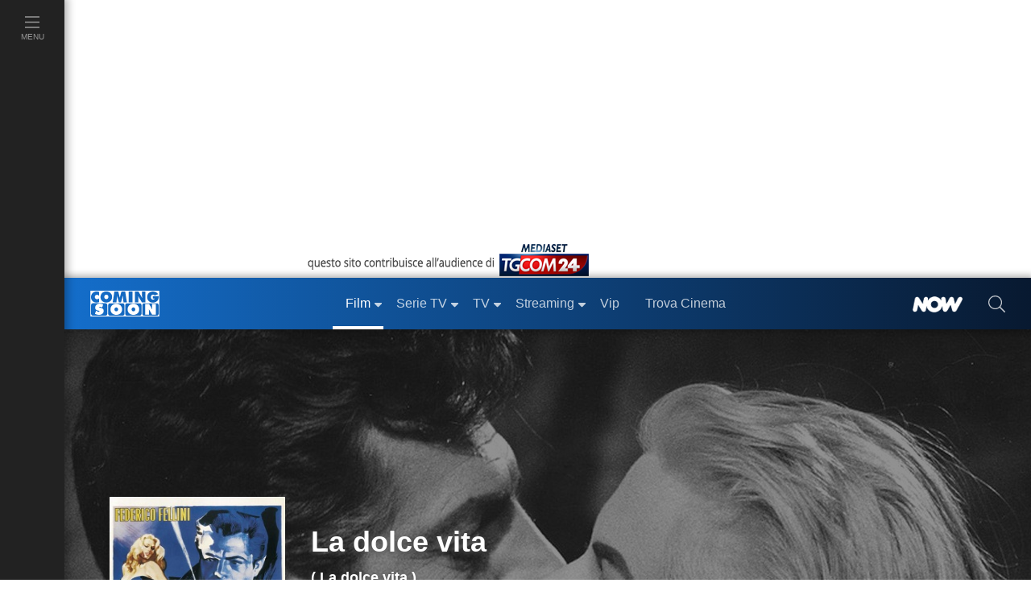

--- FILE ---
content_type: text/html; charset=utf-8
request_url: https://www.comingsoon.it/film/la-dolce-vita/19616/scheda/
body_size: 59958
content:
<!doctype html>
<html lang="it">
<head>
<meta charset="utf-8" />
<meta http-equiv="X-UA-Compatible" content="IE=edge,chrome=1" />
<meta name='viewport' content='width=device-width, initial-scale=1.0, maximum-scale=5.0' />
<link rel="canonical" href="https://www.comingsoon.it/film/la-dolce-vita/19616/scheda/" />
<meta property="og:url" content="https://www.comingsoon.it/film/la-dolce-vita/19616/scheda/" />
<meta name="robots" content="max-snippet:-1, max-image-preview:large, max-video-preview:-1" />
<title>La dolce vita - Film (1960)</title>
<meta name="description" content="La dolce vita, scheda del film diretto da Federico Fellini con Marcello Mastroianni, Anita Ekberg e Anouk Aimée, leggi la trama e la recensione, guarda il trailer, ecco quando, come e dove vedere il film in TV e in Streaming Online." />
<link rel="image_src" href="https://mr.comingsoon.it/imgdb/locandine/big/19616.jpg">
<link rel="alternate" type="application/rss+xml" title="I film in uscita questo week-end" href="/rss/rss.asp?feed=filmweekend" />
<link rel="alternate" type="application/rss+xml" title="Classifica del Box Office Italiano" href="/rss/rss.asp?feed=boxofficeita" />
<link rel="alternate" type="application/rss+xml" title="I film in uscita prossimamente" href="/rss/rss.asp?feed=filmprossim" />
<meta property="fb:app_id" content="173614042694014" />
<meta property="fb:pages" content="29688389818" />
<meta property="og:site_name" content="ComingSoon.it" />
<meta property="og:title" content="La dolce vita - Film (1960)" />
<meta property="og:description" content="La dolce vita, scheda del film diretto da Federico Fellini con Marcello Mastroianni, Anita Ekberg e Anouk Aimée, leggi la trama e la recensione, guarda il trailer, ecco quando, come e dove vedere il film in TV e in Streaming Online." />
<meta property="og:image" content="https://mr.comingsoon.it/imgdb/locandine/big/19616.jpg" />
<meta property="og:image" content="https://mr.comingsoon.it/imgdb/locandine/poster/19616_hd.jpg" />
<meta property="og:image" content="https://mr.comingsoon.it/rsz/locandine/poster/19616_hd.jpg?preset=sqrMax" />
<meta property="og:type"  content="movie" /><link href="/css/style.css?v=_t-ctaE0WjGeLmXaKppgpWIFkWrRQ_y50fXlkR2VeuE1" rel="stylesheet"/>

<style>
.awCd,.awAw{padding:0 9px;margin:0 18px}
.awCd{list-style-type:circle}
.awAw{list-style-type:disc}
.scroll{width:100%;height:24px;clear:both;display:block}
@media (max-width: 767px) {
h1.titolo{font-size:28px;line-height:32px;min-height:32px}
h1.small{font-size:38px;line-height:42px;min-height:42px}
h1.medium{font-size:48px;line-height:52px;min-height:52px}
h1.big{font-size:56px;line-height:60px;min-height:60px}
}
.sponPro.cnt.gray{background-color:#222}
.sponPro.cnt.gray .btnn{font-size:1.1rem;padding:0 0 .4rem}
/* FIX Cumulative Layout Shift (CLS) */
@media (max-width: 999px) {
.advCollapse.atf,.boxAdv.sidebar-atf{min-height:600px}
.boxAdv.sidebar-atf{margin-bottom:16px}
.advCollapse.atfUp{min-height:400px;max-height:480px;overflow-y:hidden}
.breadcrumb{min-height:48px}
}
.header-scheda .immagine .img-testo img{min-height:36px}
.nowTrack .nowWhite {font-size: 12px !important;}
/* iWant */
.iWant{visibility:hidden}
.iWantOn{visibility:visible;cursor:pointer}
.iWantOff{visibility:visible;background-color:#a9a9a9ab!important;border-color:#FFF!important;cursor:default}
.iWantOff .eye{min-height:24px;min-width:20px;margin-right:7px;margin-left:18px!important;display:inline-block;background:url('data:image/svg+xml;utf8,<svg xmlns="http://www.w3.org/2000/svg" fill="%23FFFFFF" width="auto" height="24px" viewBox="0 0 512 512"><path d="M435.848 83.466L172.804 346.51l-96.652-96.652c-4.686-4.686-12.284-4.686-16.971 0l-28.284 28.284c-4.686 4.686-4.686 12.284 0 16.971l133.421 133.421c4.686 4.686 12.284 4.686 16.971 0l299.813-299.813c4.686-4.686 4.686-12.284 0-16.971l-28.284-28.284c-4.686-4.686-12.284-4.686-16.97 0z"/></svg>') center center no-repeat}
/* TimeLine */
.timeline{border-left:3px solid #0065b4;margin:18px 0 0 9px;letter-spacing:.2px;position:relative;list-style:none;text-align:left;padding:24px 0 12px 24px}
.timeline h3{font-weight:600;margin-bottom:10px}
.timeline .event{border-bottom:1px dashed #e8ebf1;padding-top:30px;margin-bottom:24px;position:relative}
.timeline .event a{font-weight: bold}
.timeline .event:last-of-type{padding-bottom:0;margin-bottom:0;border:none}
.timeline .event:before,.timeline .event:after{position:absolute;display:block;top:0}
.timeline .event::before{content:attr(data-date);font-weight:100;font-size:.9em;line-height:1.3em;min-width:120px;text-align:left}
.timeline .event::after{box-shadow:0 0 0 3px #0065b4;background:#fff;border-radius:50%;height:11px;width:11px;content:"";top:4px;left:-31px}
@media (max-width: 575px) {
.timeline {padding-left: 12px}
.timeline .event::after {left: -19px}
}
</style>
<!-- Dati strutturati JSON-LD -->
<script type="application/ld+json">{"@context":"https://schema.org","@type":"Movie","@id":"https://www.comingsoon.it/film/la-dolce-vita/19616/scheda/","name":"La dolce vita","description":"La dolce vita è un film  del 1960 di genere drammatico, diretto da Federico Fellini, con Marcello Mastroianni, Anita Ekberg e Anouk Aimée, della durata di 180 minuti, è disponibile in streaming. Il film ha vinto agli Oscar, Festival di Cannes, David di Donatello ed è stato candidato ai Nastri d'Argento, BAFTA.","image":["https://mr.comingsoon.it/imgdb/locandine/big/19616.jpg","https://mr.comingsoon.it/imgdb/locandine/poster/19616_hd.jpg","https://mr.comingsoon.it/rsz/locandine/poster/19616_hd.jpg?preset=sqrMax"],"sameAs":"https://www.comingsoon.it/film/la-dolce-vita/19616/scheda/","aggregateRating":{"@type":"AggregateRating","bestRating":5,"ratingValue":4.4,"ratingCount":57},"author":[{"@type":"Person","@id":"https://www.comingsoon.it/personaggi/federico-fellini/32042/biografia/","name":"Federico Fellini","sameAs":"https://www.comingsoon.it/personaggi/federico-fellini/32042/biografia/"},{"@type":"Person","@id":"https://www.comingsoon.it/personaggi/tullio-pinelli/82686/biografia/","name":"Tullio Pinelli","sameAs":"https://www.comingsoon.it/personaggi/tullio-pinelli/82686/biografia/"},{"@type":"Person","@id":"https://www.comingsoon.it/personaggi/ennio-flaiano/38643/biografia/","name":"Ennio Flaiano","sameAs":"https://www.comingsoon.it/personaggi/ennio-flaiano/38643/biografia/"},{"@type":"Person","@id":"https://www.comingsoon.it/personaggi/brunello-rondi/90652/biografia/","name":"Brunello Rondi","sameAs":"https://www.comingsoon.it/personaggi/brunello-rondi/90652/biografia/"}],"dateCreated":1960,"editor":{"@type":"Person","@id":"https://www.comingsoon.it/personaggi/leo-catozzo/20018/biografia/","name":"Leo Catozzo","sameAs":"https://www.comingsoon.it/personaggi/leo-catozzo/20018/biografia/"},"genre":"Drammatico","actor":[{"@type":"Person","@id":"https://www.comingsoon.it/personaggi/marcello-mastroianni/224025/biografia/","name":"Marcello Mastroianni","sameAs":"https://www.comingsoon.it/personaggi/marcello-mastroianni/224025/biografia/"},{"@type":"Person","@id":"https://www.comingsoon.it/personaggi/anita-ekberg/35923/biografia/","name":"Anita Ekberg","sameAs":"https://www.comingsoon.it/personaggi/anita-ekberg/35923/biografia/"},{"@type":"Person","@id":"https://www.comingsoon.it/personaggi/anouk-aimee/2561/biografia/","name":"Anouk Aimée","sameAs":"https://www.comingsoon.it/personaggi/anouk-aimee/2561/biografia/"},{"@type":"Person","@id":"https://www.comingsoon.it/personaggi/yvonne-furneaux/39714/biografia/","name":"Yvonne Furneaux","sameAs":"https://www.comingsoon.it/personaggi/yvonne-furneaux/39714/biografia/"},{"@type":"Person","@id":"https://www.comingsoon.it/personaggi/magali-noel/74157/biografia/","name":"Magali Noël","sameAs":"https://www.comingsoon.it/personaggi/magali-noel/74157/biografia/"},{"@type":"Person","@id":"https://www.comingsoon.it/personaggi/alain-cuny/22304/biografia/","name":"Alain Cuny","sameAs":"https://www.comingsoon.it/personaggi/alain-cuny/22304/biografia/"},{"@type":"Person","@id":"https://www.comingsoon.it/personaggi/annibale-ninchi/72764/biografia/","name":"Annibale Ninchi","sameAs":"https://www.comingsoon.it/personaggi/annibale-ninchi/72764/biografia/"},{"@type":"Person","@id":"https://www.comingsoon.it/personaggi/walter-santesso/90193/biografia/","name":"Walter Santesso","sameAs":"https://www.comingsoon.it/personaggi/walter-santesso/90193/biografia/"},{"@type":"Person","@id":"https://www.comingsoon.it/personaggi/valeria-ciangottini/21879/biografia/","name":"Valeria Ciangottini","sameAs":"https://www.comingsoon.it/personaggi/valeria-ciangottini/21879/biografia/"},{"@type":"Person","@id":"https://www.comingsoon.it/personaggi/mino-doro/28080/biografia/","name":"Mino Doro","sameAs":"https://www.comingsoon.it/personaggi/mino-doro/28080/biografia/"},{"@type":"Person","@id":"https://www.comingsoon.it/personaggi/audrey-mcdonald/67201/biografia/","name":"Audrey McDonald","sameAs":"https://www.comingsoon.it/personaggi/audrey-mcdonald/67201/biografia/"},{"@type":"Person","@id":"https://www.comingsoon.it/personaggi/jacques-sernas/97487/biografia/","name":"Jacques Sernas","sameAs":"https://www.comingsoon.it/personaggi/jacques-sernas/97487/biografia/"},{"@type":"Person","@id":"https://www.comingsoon.it/personaggi/polidor/120186/biografia/","name":"Polidor","sameAs":"https://www.comingsoon.it/personaggi/polidor/120186/biografia/"},{"@type":"Person","@id":"https://www.comingsoon.it/personaggi/lex-barker/7474/biografia/","name":"Lex Barker","sameAs":"https://www.comingsoon.it/personaggi/lex-barker/7474/biografia/"},{"@type":"Person","@id":"https://www.comingsoon.it/personaggi/laura-betti/11743/biografia/","name":"Laura Betti","sameAs":"https://www.comingsoon.it/personaggi/laura-betti/11743/biografia/"},{"@type":"Person","@id":"https://www.comingsoon.it/personaggi/enzo-cerusico/20524/biografia/","name":"Enzo Cerusico","sameAs":"https://www.comingsoon.it/personaggi/enzo-cerusico/20524/biografia/"},{"@type":"Person","@id":"https://www.comingsoon.it/personaggi/adriano-celentano/20409/biografia/","name":"Adriano Celentano","sameAs":"https://www.comingsoon.it/personaggi/adriano-celentano/20409/biografia/"},{"@type":"Person","@id":"https://www.comingsoon.it/personaggi/riccardo-garrone/36982/biografia/","name":"Riccardo Garrone","sameAs":"https://www.comingsoon.it/personaggi/riccardo-garrone/36982/biografia/"},{"@type":"Person","@id":"https://www.comingsoon.it/personaggi/nadia-gray/45600/biografia/","name":"Nadia Gray","sameAs":"https://www.comingsoon.it/personaggi/nadia-gray/45600/biografia/"},{"@type":"Person","@id":"https://www.comingsoon.it/personaggi/renee-longarini/63811/biografia/","name":"Renée Longarini","sameAs":"https://www.comingsoon.it/personaggi/renee-longarini/63811/biografia/"},{"@type":"Person","@id":"https://www.comingsoon.it/personaggi/gianfranco-mingozzi/70829/biografia/","name":"Gianfranco Mingozzi","sameAs":"https://www.comingsoon.it/personaggi/gianfranco-mingozzi/70829/biografia/"},{"@type":"Person","@id":"https://www.comingsoon.it/personaggi/enzo-doria/28084/biografia/","name":"Enzo Doria","sameAs":"https://www.comingsoon.it/personaggi/enzo-doria/28084/biografia/"},{"@type":"Person","@id":"https://www.comingsoon.it/personaggi/giulio-paradisi/82386/biografia/","name":"Giulio Paradisi","sameAs":"https://www.comingsoon.it/personaggi/giulio-paradisi/82386/biografia/"},{"@type":"Person","@id":"https://www.comingsoon.it/personaggi/carlo-di-maggio/31289/biografia/","name":"Carlo Di Maggio","sameAs":"https://www.comingsoon.it/personaggi/carlo-di-maggio/31289/biografia/"},{"@type":"Person","@id":"https://www.comingsoon.it/personaggi/alain-dijon/27244/biografia/","name":"Alain Dijon","sameAs":"https://www.comingsoon.it/personaggi/alain-dijon/27244/biografia/"},{"@type":"Person","@id":"https://www.comingsoon.it/personaggi/giulio-citti/21014/biografia/","name":"Giulio Citti","sameAs":"https://www.comingsoon.it/personaggi/giulio-citti/21014/biografia/"},{"@type":"Person","@id":"https://www.comingsoon.it/personaggi/lilly-granado/44350/biografia/","name":"Lilly Granado","sameAs":"https://www.comingsoon.it/personaggi/lilly-granado/44350/biografia/"},{"@type":"Person","@id":"https://www.comingsoon.it/personaggi/maurizio-guelfi/46141/biografia/","name":"Maurizio Guelfi","sameAs":"https://www.comingsoon.it/personaggi/maurizio-guelfi/46141/biografia/"},{"@type":"Person","@id":"https://www.comingsoon.it/personaggi/april-hennessy/49646/biografia/","name":"April Hennessy","sameAs":"https://www.comingsoon.it/personaggi/april-hennessy/49646/biografia/"},{"@type":"Person","@id":"https://www.comingsoon.it/personaggi/gloria-henry/49587/biografia/","name":"Gloria Henry","sameAs":"https://www.comingsoon.it/personaggi/gloria-henry/49587/biografia/"},{"@type":"Person","@id":"https://www.comingsoon.it/personaggi/angela-wilson/110730/biografia/","name":"Angela Wilson","sameAs":"https://www.comingsoon.it/personaggi/angela-wilson/110730/biografia/"},{"@type":"Person","@id":"https://www.comingsoon.it/personaggi/noel-sheldon/95464/biografia/","name":"Noel Sheldon","sameAs":"https://www.comingsoon.it/personaggi/noel-sheldon/95464/biografia/"},{"@type":"Person","@id":"https://www.comingsoon.it/personaggi/angela-giavalisco/38757/biografia/","name":"Angela Giavalisco","sameAs":"https://www.comingsoon.it/personaggi/angela-giavalisco/38757/biografia/"},{"@type":"Person","@id":"https://www.comingsoon.it/personaggi/mara-mazzanti/71374/biografia/","name":"Mara Mazzanti","sameAs":"https://www.comingsoon.it/personaggi/mara-mazzanti/71374/biografia/"},{"@type":"Person","@id":"https://www.comingsoon.it/personaggi/maria-teresa-vianello/107151/biografia/","name":"Maria Teresa Vianello","sameAs":"https://www.comingsoon.it/personaggi/maria-teresa-vianello/107151/biografia/"},{"@type":"Person","@id":"https://www.comingsoon.it/personaggi/teresa-tsao/100115/biografia/","name":"Teresa Tsao","sameAs":"https://www.comingsoon.it/personaggi/teresa-tsao/100115/biografia/"},{"@type":"Person","@id":"https://www.comingsoon.it/personaggi/gianni-querrel/86770/biografia/","name":"Gianni Querrel","sameAs":"https://www.comingsoon.it/personaggi/gianni-querrel/86770/biografia/"},{"@type":"Person","@id":"https://www.comingsoon.it/personaggi/thomas-torres/114018/biografia/","name":"Thomas Torres","sameAs":"https://www.comingsoon.it/personaggi/thomas-torres/114018/biografia/"},{"@type":"Person","@id":"https://www.comingsoon.it/personaggi/giulio-girola/45670/biografia/","name":"Giulio Girola","sameAs":"https://www.comingsoon.it/personaggi/giulio-girola/45670/biografia/"},{"@type":"Person","@id":"https://www.comingsoon.it/personaggi/romolo-giordani/45067/biografia/","name":"Romolo Giordani","sameAs":"https://www.comingsoon.it/personaggi/romolo-giordani/45067/biografia/"},{"@type":"Person","@id":"https://www.comingsoon.it/personaggi/nina-hohenlohe/51249/biografia/","name":"Nina Hohenlohe","sameAs":"https://www.comingsoon.it/personaggi/nina-hohenlohe/51249/biografia/"},{"@type":"Person","@id":"https://www.comingsoon.it/personaggi/gloria-jones/113986/biografia/","name":"Gloria Jones","sameAs":"https://www.comingsoon.it/personaggi/gloria-jones/113986/biografia/"},{"@type":"Person","@id":"https://www.comingsoon.it/personaggi/harriet-medin/111809/biografia/","name":"Harriet Medin","sameAs":"https://www.comingsoon.it/personaggi/harriet-medin/111809/biografia/"},{"@type":"Person","@id":"https://www.comingsoon.it/personaggi/adriana-moneta/68036/biografia/","name":"Adriana Moneta","sameAs":"https://www.comingsoon.it/personaggi/adriana-moneta/68036/biografia/"},{"@type":"Person","@id":"https://www.comingsoon.it/personaggi/anna-maria-salerno/83744/biografia/","name":"Anna Maria Salerno","sameAs":"https://www.comingsoon.it/personaggi/anna-maria-salerno/83744/biografia/"},{"@type":"Person","@id":"https://www.comingsoon.it/personaggi/cesarino-miceli-picardi/71258/biografia/","name":"Cesarino Miceli Picardi","sameAs":"https://www.comingsoon.it/personaggi/cesarino-miceli-picardi/71258/biografia/"},{"@type":"Person","@id":"https://www.comingsoon.it/personaggi/francesco-lori/65024/biografia/","name":"Francesco Lori","sameAs":"https://www.comingsoon.it/personaggi/francesco-lori/65024/biografia/"},{"@type":"Person","@id":"https://www.comingsoon.it/personaggi/ada-passeri/80057/biografia/","name":"Ada Passeri","sameAs":"https://www.comingsoon.it/personaggi/ada-passeri/80057/biografia/"},{"@type":"Person","@id":"https://www.comingsoon.it/personaggi/desmond-o-grady/76744/biografia/","name":"Desmond O'Grady","sameAs":"https://www.comingsoon.it/personaggi/desmond-o-grady/76744/biografia/"},{"@type":"Person","@id":"https://www.comingsoon.it/personaggi/fabrizio-capucci/17291/biografia/","name":"Fabrizio Capucci","sameAs":"https://www.comingsoon.it/personaggi/fabrizio-capucci/17291/biografia/"},{"@type":"Person","@id":"https://www.comingsoon.it/personaggi/alessandro-von-norman/166193/biografia/","name":"Alessandro von Norman","sameAs":"https://www.comingsoon.it/personaggi/alessandro-von-norman/166193/biografia/"},{"@type":"Person","@id":"https://www.comingsoon.it/personaggi/leonida-repaci/179765/biografia/","name":"Leonida Repaci","sameAs":"https://www.comingsoon.it/personaggi/leonida-repaci/179765/biografia/"},{"@type":"Person","@id":"https://www.comingsoon.it/personaggi/anna-salvatore/91356/biografia/","name":"Anna Salvatore","sameAs":"https://www.comingsoon.it/personaggi/anna-salvatore/91356/biografia/"},{"@type":"Person","@id":"https://www.comingsoon.it/personaggi/doris-pignatelli/200828/biografia/","name":"Doris Pignatelli","sameAs":"https://www.comingsoon.it/personaggi/doris-pignatelli/200828/biografia/"},{"@type":"Person","@id":"https://www.comingsoon.it/personaggi/eugenio-ruspoli-di-poggio-suasa/182977/biografia/","name":"Eugenio Ruspoli di Poggio Suasa","sameAs":"https://www.comingsoon.it/personaggi/eugenio-ruspoli-di-poggio-suasa/182977/biografia/"},{"@type":"Person","@id":"https://www.comingsoon.it/personaggi/franco-rossellini/92151/biografia/","name":"Franco Rossellini","sameAs":"https://www.comingsoon.it/personaggi/franco-rossellini/92151/biografia/"},{"@type":"Person","@id":"https://www.comingsoon.it/personaggi/cristina-paolozzi/200829/biografia/","name":"Cristina Paolozzi","sameAs":"https://www.comingsoon.it/personaggi/cristina-paolozzi/200829/biografia/"},{"@type":"Person","@id":"https://www.comingsoon.it/personaggi/elisabetta-cini/113711/biografia/","name":"Elisabetta Cini","sameAs":"https://www.comingsoon.it/personaggi/elisabetta-cini/113711/biografia/"},{"@type":"Person","@id":"https://www.comingsoon.it/personaggi/giuliana-lojodice/58812/biografia/","name":"Giuliana Lojodice","sameAs":"https://www.comingsoon.it/personaggi/giuliana-lojodice/58812/biografia/"},{"@type":"Person","@id":"https://www.comingsoon.it/personaggi/renato-mambor/65979/biografia/","name":"Renato Mambor","sameAs":"https://www.comingsoon.it/personaggi/renato-mambor/65979/biografia/"},{"@type":"Person","@id":"https://www.comingsoon.it/personaggi/lucia-vasilico/107497/biografia/","name":"Lucia Vasilicò","sameAs":"https://www.comingsoon.it/personaggi/lucia-vasilico/107497/biografia/"},{"@type":"Person","@id":"https://www.comingsoon.it/personaggi/oliviero-prunas/79890/biografia/","name":"Oliviero Prunas","sameAs":"https://www.comingsoon.it/personaggi/oliviero-prunas/79890/biografia/"},{"@type":"Person","@id":"https://www.comingsoon.it/personaggi/gio-staiano/224214/biografia/","name":"Giò Staiano","sameAs":"https://www.comingsoon.it/personaggi/gio-staiano/224214/biografia/"},{"@type":"Person","@id":"https://www.comingsoon.it/personaggi/vadim-wolkowsky/166195/biografia/","name":"Vadim Wolkowsky","sameAs":"https://www.comingsoon.it/personaggi/vadim-wolkowsky/166195/biografia/"},{"@type":"Person","@id":"https://www.comingsoon.it/personaggi/italo-zingarelli/112221/biografia/","name":"Italo Zingarelli","sameAs":"https://www.comingsoon.it/personaggi/italo-zingarelli/112221/biografia/"},{"@type":"Person","@id":"https://www.comingsoon.it/personaggi/aldo-vasco/107589/biografia/","name":"Aldo Vasco","sameAs":"https://www.comingsoon.it/personaggi/aldo-vasco/107589/biografia/"},{"@type":"Person","@id":"https://www.comingsoon.it/personaggi/antoinette-weynen/108012/biografia/","name":"Antoinette Weynen","sameAs":"https://www.comingsoon.it/personaggi/antoinette-weynen/108012/biografia/"},{"@type":"Person","@id":"https://www.comingsoon.it/personaggi/gino-talamo/102183/biografia/","name":"Gino Talamo","sameAs":"https://www.comingsoon.it/personaggi/gino-talamo/102183/biografia/"},{"@type":"Person","@id":"https://www.comingsoon.it/personaggi/winie-vagliani/107205/biografia/","name":"Winie Vagliani","sameAs":"https://www.comingsoon.it/personaggi/winie-vagliani/107205/biografia/"},{"@type":"Person","@id":"https://www.comingsoon.it/personaggi/loretta-pepi/79584/biografia/","name":"Loretta Pepi","sameAs":"https://www.comingsoon.it/personaggi/loretta-pepi/79584/biografia/"},{"@type":"Person","@id":"https://www.comingsoon.it/personaggi/liana-orfei/73173/biografia/","name":"Liana Orfei","sameAs":"https://www.comingsoon.it/personaggi/liana-orfei/73173/biografia/"},{"@type":"Person","@id":"https://www.comingsoon.it/personaggi/umberto-orsini/73539/biografia/","name":"Umberto Orsini","sameAs":"https://www.comingsoon.it/personaggi/umberto-orsini/73539/biografia/"},{"@type":"Person","@id":"https://www.comingsoon.it/personaggi/isabella-sodani/95656/biografia/","name":"Isabella Sodani","sameAs":"https://www.comingsoon.it/personaggi/isabella-sodani/95656/biografia/"},{"@type":"Person","@id":"https://www.comingsoon.it/personaggi/lucia-modigliani/67705/biografia/","name":"Lucia Modigliani","sameAs":"https://www.comingsoon.it/personaggi/lucia-modigliani/67705/biografia/"},{"@type":"Person","@id":"https://www.comingsoon.it/personaggi/marta-melocco/72176/biografia/","name":"Marta Melocco","sameAs":"https://www.comingsoon.it/personaggi/marta-melocco/72176/biografia/"},{"@type":"Person","@id":"https://www.comingsoon.it/personaggi/yamy-kamadeva/51815/biografia/","name":"Yamy Kamadeva","sameAs":"https://www.comingsoon.it/personaggi/yamy-kamadeva/51815/biografia/"},{"@type":"Person","@id":"https://www.comingsoon.it/personaggi/else-knorr/52364/biografia/","name":"Else Knorr","sameAs":"https://www.comingsoon.it/personaggi/else-knorr/52364/biografia/"},{"@type":"Person","@id":"https://www.comingsoon.it/personaggi/paola-petrini/968/biografia/","name":"Paola Petrini","sameAs":"https://www.comingsoon.it/personaggi/paola-petrini/968/biografia/"},{"@type":"Person","@id":"https://www.comingsoon.it/personaggi/ida-bracci-dorati/14425/biografia/","name":"Ida Bracci Dorati","sameAs":"https://www.comingsoon.it/personaggi/ida-bracci-dorati/14425/biografia/"},{"@type":"Person","@id":"https://www.comingsoon.it/personaggi/ignazio-balsamo/8131/biografia/","name":"Ignazio Balsamo","sameAs":"https://www.comingsoon.it/personaggi/ignazio-balsamo/8131/biografia/"},{"@type":"Person","@id":"https://www.comingsoon.it/personaggi/giuseppe-addobbati/3311/biografia/","name":"Giuseppe Addobbati","sameAs":"https://www.comingsoon.it/personaggi/giuseppe-addobbati/3311/biografia/"},{"@type":"Person","@id":"https://www.comingsoon.it/personaggi/armando-annuale/5685/biografia/","name":"Armando Annuale","sameAs":"https://www.comingsoon.it/personaggi/armando-annuale/5685/biografia/"},{"@type":"Person","@id":"https://www.comingsoon.it/personaggi/gianni-baghino/6301/biografia/","name":"Gianni Baghino","sameAs":"https://www.comingsoon.it/personaggi/gianni-baghino/6301/biografia/"},{"@type":"Person","@id":"https://www.comingsoon.it/personaggi/libero-grandi/44570/biografia/","name":"Libero Grandi","sameAs":"https://www.comingsoon.it/personaggi/libero-grandi/44570/biografia/"},{"@type":"Person","@id":"https://www.comingsoon.it/personaggi/christine-graefeck/44219/biografia/","name":"Christine Graefeck","sameAs":"https://www.comingsoon.it/personaggi/christine-graefeck/44219/biografia/"},{"@type":"Person","@id":"https://www.comingsoon.it/personaggi/andrea-de-pino/31219/biografia/","name":"Andrea De Pino","sameAs":"https://www.comingsoon.it/personaggi/andrea-de-pino/31219/biografia/"},{"@type":"Person","@id":"https://www.comingsoon.it/personaggi/oretta-fiume/38671/biografia/","name":"Oretta Fiume","sameAs":"https://www.comingsoon.it/personaggi/oretta-fiume/38671/biografia/"}],"director":{"@type":"Person","@id":"https://www.comingsoon.it/personaggi/federico-fellini/32042/biografia/","name":"Federico Fellini","sameAs":"https://www.comingsoon.it/personaggi/federico-fellini/32042/biografia/"},"duration":"PT3H","trailer":{"@type":"VideoObject","name":"Trailer La dolce vita","description":"Anita Ekberg e Marcello Mastroianni nella scena di Fontana di Trevi","sameAs":"https://www.comingsoon.it/film/la-dolce-vita/19616/video/?vid=17575","url":"https://www.comingsoon.it/film/la-dolce-vita/19616/video/?vid=17575","thumbnailUrl":"https://mr.comingsoon.it/imgdb/video/17575_big.jpg","embedUrl":"https://www.comingsoon.it/videoplayer/embed/?idv=17575","uploadDate":"2015-01-11T11:51:00+01:00"}}</script>

<link href="/content/css/fix-cls.css" rel="stylesheet"/>
<link rel="icon" href="https://mr.comingsoon.it/img/favicon.ico" type="image/x-icon" />
<link rel="icon" type="image/png" sizes="192x192" href="https://mr.comingsoon.it/img/favicon-192x192.png" />
<link rel="apple-touch-icon" href="https://mr.comingsoon.it/img/favicon-180x180.png" />
<link rel="manifest" href="/manifest.json" />
<link rel="search" type="application/opensearchdescription+xml" title="ComingSoon.it" href="/opensearch.xml" />
<link rel="preconnect" href="//www.googletagmanager.com" />
<link rel="preconnect" href="//api.publytics.net" />
<link rel="preconnect" href="//cdn-gl.imrworldwide.com" />
<link rel="dns-prefetch" href="//pagead2.googlesyndication.com" />
<link rel="dns-prefetch" href="//cdnjs.cloudflare.com" />
<link rel="dns-prefetch" href="//assets.evolutionadv.it" />

<script async src="https://www.googletagmanager.com/gtag/js?id=G-FYCLQ1S2ZB"></script>
<script>
window.dataLayer = window.dataLayer || [];
function gtag() { dataLayer.push(arguments); }
gtag('consent', 'default', { 'ad_storage': 'denied', 'analytics_storage': 'granted', 'ad_user_data': 'denied', 'ad_personalization': 'denied', });
gtag('js', new Date());
gtag('config', 'G-FYCLQ1S2ZB', {'content_group': '/Film/Scheda/'});
</script>

<script defer data-domain="comingsoon.it/cjBqFk" src="https://api.publytics.net/js/script.manual.min.js"></script>
<script>
window.publytics = window.publytics || function () { (window.publytics.q = window.publytics.q || []).push(arguments) };
publytics('pageview', {props: {'content_group': '/Film/Scheda/'}});
</script>

</head>
<body id="page" class="foglia-scheda">
<div id="menu-open">
<div class="background" id="masthead_viewability" data-tms="0"></div>
<ul class="accordion menu-menu" id="acc-mm">
<li class="item film">
<div id="acc-mm-head-1">
<button class="" type="button" data-toggle="collapse" data-target="#acc-mm-coll-1" aria-expanded="true" aria-controls="acc-mm-coll-1">
<span>Film</span> <i></i>
</button>
</div>
<div id="acc-mm-coll-1" class="collapse show" aria-labelledby="acc-mm-head-1" data-parent="#acc-mm">
<div class="item-body">
<ul>
<li><a class="" href="/cinema/" title="Film"><div><span>Home Film</span></div></a></li>
<li><a href="/cinema/filmalcinema/" title="Film al Cinema"><div><span>Film al cinema</span></div></a></li>
<li><a href="/cinema/trovacinema/" title="Trova cinema"><div><span>Trova cinema</span></div></a></li>
<li><a href="/cinema/calendariouscite/" title="Calendario uscite film"><div><span>Calendario uscite</span></div></a></li>
<li><a href="/cinema/boxoffice/" title="Box office film"><div><span>BoxOffice</span></div></a></li>
<li><a href="/filmtv/oggi/in-onda/" title="Guida dei Film in TV"><div><span>Film in TV</span></div></a></li>
<li><a href="/film/collezioni/" title="Collezioni di Film"><div><span>Collezioni</span></div></a></li>
<li><a href="/cinema/video/" title="Video di cinema"><div><span>Video</span></div></a></li>
<li><a href="/cinema/recensioni/" title="Recensioni film"><div><span>Recensioni</span></div></a></li>
<li><a href="/cinema/news/" title="News di cinema"><div><span>News</span></div></a></li>
<li><a href="/cinema/interviste/" title="Interviste di cinema"><div><span>Interviste</span></div></a></li>
<li><a href="/cinema/film-da-vedere/" title="Film da vedere"><div><span>Film da vedere</span></div></a></li>
<li><a href="/film/2025/" title="Film 2025"><div><span>Film 2025</span></div></a></li>
<li><a href="/film/2026/" title="Film 2026"><div><span>Film 2026</span></div></a></li>
<li><a href="/film/streaming/" title="Film in streaming"><div><span>Film in streaming</span></div></a></li>
<li><a href="/film/" title="Cerca film"><div><span>Cerca film</span></div></a></li>
</ul>
</div>
</div>
</li>
<li class="item serie-tv">
<div id="acc-mm-head-2">
<button class="collapsed" type="button" data-toggle="collapse" data-target="#acc-mm-coll-2" aria-expanded="false" aria-controls="acc-mm-coll-2">
<span>Serie TV</span> <i></i>
</button>
</div>
<div id="acc-mm-coll-2" class="collapse " aria-labelledby="acc-mm-coll-2" data-parent="#acc-mm">
<div class="item-body">
<ul>
<li><a class="" href="/serietv/" title="Serie TV Homepage"><div><span>Serie TV Homepage</span></div></a></li>
<li><a href="/serietv/news/" title="News di Serie TV"><div><span>News</span></div></a></li>
<li><a href="/serietv/2025/" title="Serie TV del 2025"><div><span>Serie TV 2025</span></div></a></li>
<li><a href="/serietv/2026/" title="Serie TV del 2026"><div><span>Serie TV 2026</span></div></a></li>
<li><a href="/serietv/ricerca/" title="Cerca Serie TV"><div><span>Cerca Serie TV</span></div></a></li>
<li><a href="/serietv/classifica/" title="Migliori Serie TV"><div><span>Migliori Serie TV</span></div></a></li>
<li><a href="/serietv/topten/" title="Top Serie TV in USA"><div><span>Top 20 USA</span></div></a></li>
<li><a href="/serietv/collezioni/" title="Collezioni di Serie TV"><div><span>Collezioni</span></div></a></li>
<li><a href="/serietv/uscite/" title="Uscite Serie TV"><div><span>Uscite Serie TV</span></div></a></li>
<li><a href="/serietv/video/" title="Video di Serie TV"><div><span>Video</span></div></a></li>
<li><a href="/serietv/streaming/" title="Serie TV in streaming"><div><span>Serie TV in streaming</span></div></a></li>
<li><a href="/serietv/guidatv/" title="Guida alle Serie in TV"><div><span>Guida TV</span></div></a></li>
<li><a href="/serietv/speciali/" title="Speciali di Serie TV"><div><span>Speciali</span></div></a></li>
<li><a href="/serietv/recensioni/" title="Recensioni di Serie TV"><div><span>Recensioni</span></div></a></li>
</ul>
</div>
</div>
</li>
<li class="item programmi-tv">
<div id="acc-mm-head-3" class="">
<button class="collapsed" type="button" data-toggle="collapse" data-target="#acc-mm-coll-3" aria-expanded="false" aria-controls="acc-mm-coll-3">
<span>TV</span> <i></i>
</button>
</div>
<div id="acc-mm-coll-3" class="collapse " aria-labelledby="acc-mm-head-3" data-parent="#acc-mm">
<div class="item-body">
<ul>
<li><a class="" href="/tv/" title="TV Homepage"><div><span>TV Homepage</span></div></a></li>
<li><a href="/tv/oggi/sera/" title="Stasera in TV"><div><span>Stasera in TV</span></div></a></li>
<li><a href="/tv/oggi/in-onda/" title="Guida TV"><div><span>Guida TV</span></div></a></li>
<li><a href="/tv/anticipazioni/" title="Anticipazioni in TV"><div><span>Anticipazioni</span></div></a></li>
<li><a href="/tv/ascolti/" title="Ascolti TV"><div><span>Ascolti</span></div></a></li>
<li><a href="/tv/beautiful/4/scheda/" title="Beautiful"><div><span>Beautiful</span></div></a></li>
<li><a href="/tv/la-promessa/99/scheda/" title="La Promessa"><div><span>La Promessa</span></div></a></li>
<li><a href="/tv/uomini-e-donne/3/scheda/" title="Uomini e donne"><div><span>Uomini e donne</span></div></a></li>
<li><a href="/tv/grande-fratello/2/scheda/" title="Grande fratello"><div><span>Grande fratello</span></div></a></li>
<li><a href="/tv/temptation-island/7/scheda/" title="Temptation Island"><div><span>Temptation Island</span></div></a></li>
<li><a href="/tv/un-posto-al-sole/10/scheda/" title="Un posto al sole"><div><span>Un posto al sole</span></div></a></li>
<li><a href="/tv/il-paradiso-delle-signore/11/scheda/" title="Il Paradiso delle Signore"><div><span>Il Paradiso delle Signore</span></div></a></li>
<li><a href="/tv/l-isola-dei-famosi/6/scheda/" title="L'Isola dei Famosi"><div><span>L'Isola dei Famosi</span></div></a></li>
<li><a href="/tv/amici/1/scheda/" title="Amici"><div><span>Amici</span></div></a></li>
<li><a href="/tv/programmi/" title="Programmi TV"><div><span>Programmi TV</span></div></a></li>
<li><a href="/tv/canali-tv/" title="Canali TV"><div><span>Canali TV</span></div></a></li>
</ul>
</div>
</div>
</li>
<li class="item video">
<div id="acc-mm-head-5" class="">
<button class="collapsed" type="button" data-toggle="collapse" data-target="#acc-mm-coll-5" aria-expanded="false" aria-controls="acc-mm-coll-5">
<span>Streaming</span><i></i>
</button>
</div>
<div id="acc-mm-coll-5" class="collapse " aria-labelledby="acc-mm-head-5" data-parent="#acc-mm">
<div class="item-body">
<ul>
<li><a class="" href="/streaming/" title="Streaming"><div><span>Streaming Homepage</span></div></a></li>
<li><a href="/streaming/news/" title="News di streaming"><div><span>News</span></div></a></li>
<li><a href="/film/streaming/" title="Film in streaming"><div><span>Film in streaming</span></div></a></li>
<li><a href="/serietv/streaming/" title="Serie TV in streaming"><div><span>Serie TV in streaming</span></div></a></li>
<li><a href="/streaming/netflix/" title="Catalogo Netflix"><div><span>Netflix</span></div></a></li>
<li><a href="/streaming/amazon-prime-video/" title="Catalogo Amazon Prime Video"><div><span>Amazon Prime Video</span></div></a></li>
<li><a href="/streaming/disney-plus/" title="Catalogo Disney+"><div><span>Disney+</span></div></a></li>
<li><a href="/streaming/nowtv/" title="Catalogo NOW"><div><span>NOW</span></div></a></li>
<li><a href="/streaming/infinity/" title="Catalogo Infinity+"><div><span>Infinity+</span></div></a></li>
<li><a href="/streaming/chili-cinema/" title="Catalogo CHILI"><div><span>CHILI</span></div></a></li>
<li><a href="/streaming/timvision/" title="Catalogo TIMVision"><div><span>TIMVision</span></div></a></li>
<li><a href="/streaming/apple-itunes/" title="Catalogo Apple Itunes"><div><span>Apple Itunes</span></div></a></li>
<li><a href="/streaming/google-play/" title="Catalogo Google Play"><div><span>Google Play</span></div></a></li>
<li><a href="/streaming/raiplay/" title="Catalogo RaiPlay"><div><span>RaiPlay</span></div></a></li>
<li><a href="/streaming/rakuten-tv/" title="Catalogo Rakuten TV"><div><span>Rakuten TV</span></div></a></li>
<li><a href="/streaming/paramount-plus/" title="Catalogo Paramount+"><div><span>Paramount+</span></div></a></li>
</ul>
</div>
</div>
</li>
<li class="item video">
<div id="acc-mm-head-8" class="">
<a href="/vip/news/" title="News sui VIP">
<button class="collapsed" type="button" data-toggle="collapse" data-target="#acc-mm-coll-8" aria-expanded="false" aria-controls="acc-mm-coll-8"><span>Vip</span></button>
</a>
</div>
</li>
<li class="item iniziative">
<div id="acc-mm-head-1a" class="">
<a href="/cinema/trovacinema/" title="Trova cinema">
<button class="collapsed" type="button" data-toggle="collapse" data-target="#acc-mm-coll-1a" aria-expanded="false" aria-controls="acc-mm-coll-1a"><span>Trova Cinema</span></button>
</a>
</div>
</li>
<li class="item iniziative">
<div id="acc-mm-head-7" class="">
<a href="/collezioni/" title="Collezioni">
<button class="collapsed" type="button" data-toggle="collapse" data-target="#acc-mm-coll-7" aria-expanded="false" aria-controls="acc-mm-coll-7"><span>Collezioni</span></button>
</a>
</div>
</li>
<li class="item video">
<div id="acc-mm-head-9" class="">
<a href="/cinema/video/recenti/" title="Video">
<button class="collapsed" type="button" data-toggle="collapse" data-target="#acc-mm-coll-9" aria-expanded="false" aria-controls="acc-mm-coll-9"><span>Video</span></button>
</a>
</div>
</li>
<li class="item film">
<div id="acc-mm-head-6" class="">
<button class="collapsed" type="button" data-toggle="collapse" data-target="#acc-mm-coll-6" aria-expanded="false" aria-controls="acc-mm-coll-6">
<span>Premi</span><i></i>
</button>
</div>
<div id="acc-mm-coll-6" class="collapse " aria-labelledby="acc-mm-head-6" data-parent="#acc-mm">
<div class="item-body">
<ul>
<li><a class="" href="/premi/" title="Premi"><div><span>Premi Homepage</span></div></a></li>
<li><a href="/premi/oscar/1/" title="Oscar"><div><span>Oscar</span></div></a></li>
<li><a href="/premi/golden-globe/2/" title="Golden Globe"><div><span>Golden Globe</span></div></a></li>
<li><a href="/premi/festival-di-venezia/3/" title="Festival di Venezia"><div><span>Festival di Venezia</span></div></a></li>
<li><a href="/premi/festival-di-cannes/4/" title="Festival di Cannes"><div><span>Festival di Cannes</span></div></a></li>
<li><a href="/premi/festival-di-berlino/5/" title="Festival di Berlino"><div><span>Festival di Berlino</span></div></a></li>
<li><a href="/premi/david-di-donatello/6/" title="David di Donatello"><div><span>David di Donatello</span></div></a></li>
</ul>
</div>
</div>
</li>
<li class="item iniziative">
<div id="acc-mm-head-8" class="">
<a href="/now/" title="NOW" rel="nofollow">
<button class="collapsed" type="button" data-toggle="collapse" data-target="#acc-mm-coll-8" aria-expanded="false" aria-controls="acc-mm-coll-8">
<span><img src="https://mr.comingsoon.it/img/NOW_white.png" alt="NOW" width="62" height="20" style="max-height: 20px;width: auto;" /></span>
</button>
</a>
</div>
</li>
<li class="item iniziative">
<div id="acc-mm-head-9" class="">
<a href="//www.tgcom24.mediaset.it/" title="TGCom24" target="_blank" rel="nofollow noopener">
<button class="collapsed" type="button" data-toggle="collapse" data-target="#acc-mm-coll-9" aria-label="TGCom24">
<span><img alt="TGCom24" class='lazyload' data-src="https://mr.comingsoon.it/img/TGCom24.png" height="24" width="96" /></span>
</button>
</a>
</div>
</li>

</ul>
<!--  -->

</div>

<div id="menu-left" class="film">
<ul id="menu-left-lista">
<li class="btnMenu menu">
<a href="#menu" data-toggle="collapse" class="brd-c">
<div>
<i class="c-act"><svg xmlns="http://www.w3.org/2000/svg" viewBox="0 0 448 512"><path d="M442 114H6a6 6 0 0 1-6-6V84a6 6 0 0 1 6-6h436a6 6 0 0 1 6 6v24a6 6 0 0 1-6 6zm0 160H6a6 6 0 0 1-6-6v-24a6 6 0 0 1 6-6h436a6 6 0 0 1 6 6v24a6 6 0 0 1-6 6zm0 160H6a6 6 0 0 1-6-6v-24a6 6 0 0 1 6-6h436a6 6 0 0 1 6 6v24a6 6 0 0 1-6 6z" /></svg></i>
<span>Menu</span>
</div>
</a>
</li>
</ul>
</div>

<div id="site">
<div class="container-fluid">
<div class="row">
<div class="adv-masthead">
<div id="AdvHeader_mh0" class="AdvHeader adv-container">
<!-- CS_web_masthead -->
<div id="mh-evo" class="mhEvo">
<div class="gptslotDomination refreshSlot gpts" data-adunitid="1"></div> </div>
</div>
</div>
<a href="//www.tgcom24.mediaset.it/" title="TGCom24" target="_blank" rel="nofollow noopener" id="tal" class="flex-1"><img alt="TGCom24" class='lazyload' data-src="https://mr.comingsoon.it/img/tgCom24-head.png" height="45" width="355" /></a>

<div class="col-12 stk-space stk-64"></div>
<div id="menu-top" class="col-12 stk-mt">
<div class="row">
<div class="first-bar">
<div class="btnMenu burger"><a href="#menu" onclick="return false;"><svg title="menu" xmlns="http://www.w3.org/2000/svg" viewBox="0 0 448 512"><path d="M442 114H6a6 6 0 0 1-6-6V84a6 6 0 0 1 6-6h436a6 6 0 0 1 6 6v24a6 6 0 0 1-6 6zm0 160H6a6 6 0 0 1-6-6v-24a6 6 0 0 1 6-6h436a6 6 0 0 1 6 6v24a6 6 0 0 1-6 6zm0 160H6a6 6 0 0 1-6-6v-24a6 6 0 0 1 6-6h436a6 6 0 0 1 6 6v24a6 6 0 0 1-6 6z" /></svg></a></div>
<div class="logo"><a href="https://www.comingsoon.it" title="ComingSoon.it"><img src="https://mr.comingsoon.it/img/cs-logo.svg" alt="Comingsoon.it" height="32" width="86" /></a></div>
<ul class="menu-lista">
<li class="film sub active">
<a class="" href="/cinema/" title="Film"><div>Film</div></a>
<ul>
<li class=""><a class="c-act" href="/cinema/filmalcinema/" title="Film al Cinema"><div>Film al cinema</div></a></li>
<li class=""><a class="c-act" href="/cinema/trovacinema/" title="Trova cinema"><div>Trova cinema</div></a></li>
<li class=""><a class="c-act" href="/cinema/calendariouscite/" title="Calendario uscite film"><div>Calendario uscite</div></a></li>
<li class=""><a class="c-act" href="/cinema/boxoffice/" title="Box office film"><div>BoxOffice</div></a></li>
<li class=""><a class="c-act" href="/filmtv/oggi/in-onda/" title="Guida dei Film in TV"><div>Film in TV</div></a></li>
<li class=""><a class="c-act" href="/film/collezioni/" title="Collezioni di film"><div>Collezioni</div></a></li>
<li class=""><a class="c-act" href="/cinema/video/" title="Video di cinema"><div>Video</div></a></li>
<li class=""><a class="c-act" href="/cinema/recensioni/" title="Recensioni film"><div>Recensioni</div></a></li>
<li class=""><a class="c-act" href="/cinema/news/" title="News di cinema"><div>News</div></a></li>
<li class=""><a class="c-act" href="/cinema/interviste/" title="Interviste di cinema"><div>Interviste</div></a></li>
<li class=""><a class="c-act" href="/cinema/film-da-vedere/" title="Film da vedere"><div>Film da vedere</div></a></li>
<li class=""><a class="c-act" href="/film/2025/" title="Film 2025"><div>Film 2025</div></a></li>
<li class=""><a class="c-act" href="/film/2026/" title="Film 2026"><div>Film 2026</div></a></li>
<li class=""><a class="c-act" href="/film/streaming/" title="Film in streaming"><div>Film in streaming</div></a></li>
<li class=""><a class="c-act" href="/film/" title="Cerca film"><div>Cerca film</div></a></li>
</ul>
</li>
<li class="serie-tv sub ">
<a class="brd-c" href="/serietv/" title="Serie TV"><div>Serie TV</div></a>
<ul>
<li class=""><a class="c-act" href="/serietv/news/" title="News di Serie TV"><div>News</div></a></li>
<li class=""><a class="c-act" href="/serietv/2025/" title="Serie TV del 2025"><div>Serie TV 2025</div></a></li>
<li class=""><a class="c-act" href="/serietv/2026/" title="Serie TV del 2026"><div>Serie TV 2026</div></a></li>
<li class=""><a class="c-act" href="/serietv/ricerca/" title="Cerca Serie TV"><div>Cerca Serie TV</div></a></li>
<li class=""><a class="c-act" href="/serietv/classifica/" title="Migliori Serie TV"><div>Migliori Serie TV</div></a></li>
<li class=""><a class="c-act" href="/serietv/topten/" title="Top Serie TV in USA"><div>Top 20 USA</div></a></li>
<li class=""><a class="c-act" href="/serietv/collezioni/" title="Collezioni di Serie TV"><div>Collezioni</div></a></li>
<li class=""><a class="c-act" href="/serietv/uscite/" title="Uscite Serie TV"><div>Uscite Serie TV</div></a></li>
<li class=""><a class="c-act" href="/serietv/video/" title="Video di Serie TV"><div>Video</div></a></li>
<li class=""><a class="c-act" href="/serietv/streaming/" title="Serie TV in streaming"><div>Serie TV in streaming</div></a></li>
<li class=""><a class="c-act" href="/serietv/guidatv/" title="Guida alle Serie in TV"><div>Guida TV</div></a></li>
<li class=""><a class="c-act" href="/serietv/speciali/" title="Speciali di Serie TV"><div>Speciali</div></a></li>
<li class=""><a class="c-act" href="/serietv/recensioni/" title="Recensioni di Serie TV"><div>Recensioni</div></a></li>
</ul>
</li>
<li class="programmi-tv sub ">
<a class="brd-c" href="/tv/" title="TV"><div>TV</div></a>
<ul>
<li class=""><a class="c-act" href="/tv/oggi/sera/" title="Stasera in TV"><div>Stasera in TV</div></a></li>
<li class=""><a class="c-act" href="/tv/oggi/in-onda/" title="Guida TV"><div>Guida TV</div></a></li>
<li class=""><a class="c-act" href="/tv/anticipazioni/" title="Anticipazioni in TV"><div>Anticipazioni</div></a></li>
<li class=""><a class="c-act" href="/tv/ascolti/" title="Ascolti TV"><div>Ascolti</div></a></li>
<li class=""><a class="c-act" href="/tv/beautiful/4/scheda/" title="Beautiful"><div>Beautiful</div></a></li>
<li class=""><a class="c-act" href="/tv/la-promessa/99/scheda/" title="La Promessa"><div>La Promessa</div></a></li>
<li class=""><a class="c-act" href="/tv/uomini-e-donne/3/scheda/" title="Uomini e donne"><div>Uomini e donne</div></a></li>
<li class=""><a class="c-act" href="/tv/grande-fratello/2/scheda/" title="Grande fratello"><div>Grande fratello</div></a></li>
<li class=""><a class="c-act" href="/tv/temptation-island/7/scheda/" title="Temptation Island"><div>Temptation Island</div></a></li>
<li class=""><a class="c-act" href="/tv/un-posto-al-sole/10/scheda/" title="Un posto al sole"><div>Un posto al sole</div></a></li>
<li class=""><a class="c-act" href="/tv/il-paradiso-delle-signore/11/scheda/" title="Il Paradiso delle Signore"><div>Il Paradiso delle Signore</div></a></li>
<li class=""><a class="c-act" href="/tv/l-isola-dei-famosi/6/scheda/" title="L'Isola dei Famosi"><div>L'Isola dei Famosi</div></a></li>
<li class=""><a class="c-act" href="/tv/amici/1/scheda/" title="Amici"><div>Amici</div></a></li>
<li class=""><a class="c-act" href="/tv/programmi/" title="Programmi TV"><div>Programmi TV</div></a></li>
</ul>
</li>
<li class="home sub ">
<a href="/streaming/" title="Streaming"><div>Streaming</div></a>
<ul>
<li class=""><a class="c-act" href="/streaming/news/" title="News di streaming"><div>News</div></a></li>
<li class=""><a class="c-act" href="/film/streaming/" title="Film in streaming"><div>Film in streaming</div></a></li>
<li class=""><a class="c-act" href="/serietv/streaming/" title="Serie TV in streaming"><div>Serie TV in streaming</div></a></li>
<li class=""><a class="c-act" href="/streaming/netflix/" title="Catalogo Netflix"><div>Netflix</div></a></li>
<li class=""><a class="c-act" href="/streaming/amazon-prime-video/" title="Catalogo Amazon Prime Video"><div>Amazon Prime Video</div></a></li>
<li class=""><a class="c-act" href="/streaming/disney-plus/" title="Catalogo Disney+"><div>Disney+</div></a></li>
<li class=""><a class="c-act" href="/streaming/nowtv/" title="Catalogo NOW"><div>NOW</div></a></li>
<li class=""><a class="c-act" href="/streaming/infinity/" title="Catalogo Infinity+"><div>Infinity+</div></a></li>
<li class=""><a class="c-act" href="/streaming/chili-cinema/" title="Catalogo CHILI"><div>CHILI</div></a></li>
<li class=""><a class="c-act" href="/streaming/timvision/" title="Catalogo TIMVision"><div>TIMVision</div></a></li>
<li class=""><a class="c-act" href="/streaming/apple-itunes/" title="Catalogo Apple Itunes"><div>Apple Itunes</div></a></li>
<li class=""><a class="c-act" href="/streaming/google-play/" title="Catalogo Google Play"><div>Google Play</div></a></li>
<li class=""><a class="c-act" href="/streaming/raiplay/" title="Catalogo RaiPlay"><div>RaiPlay</div></a></li>
<li class=""><a class="c-act" href="/streaming/rakuten-tv/" title="Catalogo Rakuten TV"><div>Rakuten TV</div></a></li>
<li class=""><a class="c-act" href="/streaming/paramount-plus/" title="Catalogo Paramount+"><div>Paramount+</div></a></li>
</ul>
</li>
<li class="home "><a href="/vip/news/" title="News sui VIP"><div>Vip</div></a></li>
<li class="home "><a href="/cinema/trovacinema/" title="Trova Cinema"><div>Trova Cinema</div></a></li>
</ul>
<div class="promo "><a href="/now/" rel="nofollow" title="NOW"><div><img alt="NOW" class='lazyload' data-src="https://mr.comingsoon.it/img/NOW_white.png" width="62" height="20" style="width:auto;max-height:20px;"></div></a></div>
<div class="search"><a href="#" data-toggle="modal" data-target="#modal-search" aria-label="cerca"><div><i><svg xmlns="http://www.w3.org/2000/svg" viewBox="0 0 512 512"><path d="M508.5 481.6l-129-129c-2.3-2.3-5.3-3.5-8.5-3.5h-10.3C395 312 416 262.5 416 208 416 93.1 322.9 0 208 0S0 93.1 0 208s93.1 208 208 208c54.5 0 104-21 141.1-55.2V371c0 3.2 1.3 6.2 3.5 8.5l129 129c4.7 4.7 12.3 4.7 17 0l9.9-9.9c4.7-4.7 4.7-12.3 0-17zM208 384c-97.3 0-176-78.7-176-176S110.7 32 208 32s176 78.7 176 176-78.7 176-176 176z" /></svg></i></div></a></div>
</div>
 </div>
</div>
</div>
</div>




<div class="header-scheda container-fluid">
<div class="row rel">
<div class="big-bg">
<div class="mask-img-100 wh500">
<picture>
<source media="(min-width: 1280px)" data-srcset="https://mr.comingsoon.it/rsz/locandine/poster/19616_hd.jpg?preset=wide1920" />
<source media="(min-width: 768px)" data-srcset="https://mr.comingsoon.it/rsz/locandine/poster/19616_hd.jpg?preset=wide1280" />
<source media="(min-width: 0px)" data-srcset="https://mr.comingsoon.it/rsz/locandine/poster/19616_hd.jpg?preset=wide768" />
<img alt="La dolce vita" class='lazyload' data-src='[data-uri]' />
</picture>
</div>
<div class="filter"></div>
</div>
<div class="container pbm">
<div class="immagine">
 <div class="mask-img-100 wh7-10 shadow">
<img src="https://mr.comingsoon.it/imgdb/locandine/235x336/19616.jpg" width="235" height="336" alt="Locandina La dolce vita" class="noCopy" />
<div class="img-bg h-bg-c"></div>
</div>
  <a rel='nofollow noopener' href='https://ad.doubleclick.net/ddm/trackclk/N1792338.157604COMINGSOONPUBBLIC/B32352821.402616786;dc_trk_aid=594665339;dc_trk_cid=221161538;dc_lat=;dc_rdid=;tag_for_child_directed_treatment=;tfua=;gdpr=1;ltd=;dc_tdv=1' data-ref='F-LOC' data-pixel='https://ew3.io/v/a/sky-now/1x1.b?ead-publisher=N1792338.157604COMINGSOONPUBBLIC&amp;ead-name=N1792338.157604COMINGSOONPUBBLIC-32352821&amp;ead-location=402616786-1x1&amp;ead-creative=221161538-1x1&amp;ead-creativetype=1x1&amp;ea-rnd={rnd}' target='_blank' class='img-testo mtm nowTrack' title="Serie tv, Show e Film su NOW!"><img class='lazyload' data-src='https://mr.comingsoon.it/img/NowLocSSF.png' alt='Serie tv, Show e Film su NOW!' width=144 height=79 style='min-height:79px' /></a>
 </div>
<div class="testo pad">
<h1 class="titolo h1 big">La dolce vita</h1>
<div class="sottotitolo h3">( La dolce vita )</div>
<div class="divider mtm mbm"></div>
<div class="voti ">
 <div id="_voto-pubblico" class="voto mrl" data-rating="4.4">
<div class="titolo h5">Voto del pubblico</div>
<div class="_star-rating stelle">
 <i class="star" data-prev-rating-class="star" data-key="19616" data-value="1" data-type="P"></i>
 <i class="star" data-prev-rating-class="star" data-key="19616" data-value="2" data-type="P"></i>
 <i class="star" data-prev-rating-class="star" data-key="19616" data-value="3" data-type="P"></i>
 <i class="star" data-prev-rating-class="star" data-key="19616" data-value="4" data-type="P"></i>
 <i class="star-half-alt" data-prev-rating-class="star-half-alt" data-key="19616" data-value="5" data-type="P"></i>
 </div>
</div>
 <div class="voto mrl" data-rating="5">
<div class="titolo h5">Voto Coming Soon</div>
<div class="stelle">
 <i class="star" data-value="1"></i>
 <i class="star" data-value="2"></i>
 <i class="star" data-value="3"></i>
 <i class="star" data-value="4"></i>
 <i class="star" data-value="5"></i>
 </div>
</div>
 <div class="mrl">
<div class="titolo h5">Valutazione</div>
<span>4.4 di 5 su 57 voti</span>
</div>
  </div>
<div class="row-between mobile mtl">
<div class="data-sale p-small">
 </div>
<div class="tasti row-between">
 <div class="noselect vota-btn cs-btn secondary dark ico mrm">
<div><span>Vota</span> <i class="star-empty"></i></div>
<div class="vota-popup anim40">
<div class="rating">
<span data-value="5" data-key="19616"><i class="star-empty"></i></span>
<span data-value="4" data-key="19616"><i class="star-empty"></i></span>
<span data-value="3" data-key="19616"><i class="star-empty"></i></span>
<span data-value="2" data-key="19616"><i class="star-empty"></i></span>
<span data-value="1" data-key="19616"><i class="star-empty"></i></span>
<div class="testo h3 voto-alert"></div>
</div>
</div>
</div>
  <a class="cs-btn secondary dark ico mrm" href="/film/la-dolce-vita/19616/streaming/" title="La dolce vita in Streaming"><div><span>Guarda</span> <i class="eye"></i></div></a>
  <div class="tasti-social-top cs-btn  secondary dark film">
<div><i class="fx share-alt"></i></div>
<div class="lista-social anim40">
<div>
<a target="_blank" rel="nofollow noopener" href="https://www.facebook.com/share.php/?u=https%3a%2f%2fwww.comingsoon.it%2ffilm%2fla-dolce-vita%2f19616%2fscheda%2f" aria-label="share facebook">
<i><svg xmlns="http://www.w3.org/2000/svg" fill="#3b5998" height="32px" viewBox="0 0 448 512"><path d="M448 80v352c0 26.5-21.5 48-48 48h-85.3V302.8h60.6l8.7-67.6h-69.3V192c0-19.6 5.4-32.9 33.5-32.9H384V98.7c-6.2-.8-27.4-2.7-52.2-2.7-51.6 0-87 31.5-87 89.4v49.9H184v67.6h60.9V480H48c-26.5 0-48-21.5-48-48V80c0-26.5 21.5-48 48-48h352c26.5 0 48 21.5 48 48z"></path></svg></i>
</a>
</div>
<div class="hided">
<a target="_blank" rel="nofollow noopener" href="whatsapp://send?text=La+dolce+vita+-+Film+(1960)%20https%3a%2f%2fwww.comingsoon.it%2ffilm%2fla-dolce-vita%2f19616%2fscheda%2f" aria-label="share whatsapp">
<i><svg xmlns="http://www.w3.org/2000/svg" fill="#2cd239" height="32px" viewBox="0 0 448 512"><path d="M224 122.8c-72.7 0-131.8 59.1-131.9 131.8 0 24.9 7 49.2 20.2 70.1l3.1 5-13.3 48.6 49.9-13.1 4.8 2.9c20.2 12 43.4 18.4 67.1 18.4h.1c72.6 0 133.3-59.1 133.3-131.8 0-35.2-15.2-68.3-40.1-93.2-25-25-58-38.7-93.2-38.7zm77.5 188.4c-3.3 9.3-19.1 17.7-26.7 18.8-12.6 1.9-22.4.9-47.5-9.9-39.7-17.2-65.7-57.2-67.7-59.8-2-2.6-16.2-21.5-16.2-41s10.2-29.1 13.9-33.1c3.6-4 7.9-5 10.6-5 2.6 0 5.3 0 7.6.1 2.4.1 5.7-.9 8.9 6.8 3.3 7.9 11.2 27.4 12.2 29.4s1.7 4.3.3 6.9c-7.6 15.2-15.7 14.6-11.6 21.6 15.3 26.3 30.6 35.4 53.9 47.1 4 2 6.3 1.7 8.6-1 2.3-2.6 9.9-11.6 12.5-15.5 2.6-4 5.3-3.3 8.9-2 3.6 1.3 23.1 10.9 27.1 12.9s6.6 3 7.6 4.6c.9 1.9.9 9.9-2.4 19.1zM400 32H48C21.5 32 0 53.5 0 80v352c0 26.5 21.5 48 48 48h352c26.5 0 48-21.5 48-48V80c0-26.5-21.5-48-48-48zM223.9 413.2c-26.6 0-52.7-6.7-75.8-19.3L64 416l22.5-82.2c-13.9-24-21.2-51.3-21.2-79.3C65.4 167.1 136.5 96 223.9 96c42.4 0 82.2 16.5 112.2 46.5 29.9 30 47.9 69.8 47.9 112.2 0 87.4-72.7 158.5-160.1 158.5z"></path></svg></i>
</a>
</div>
<div>
<a target="_blank" rel="nofollow noopener" href="mailto:?subject=La+dolce+vita+-+Film+(1960)&amp;amp;body=https%3a%2f%2fwww.comingsoon.it%2ffilm%2fla-dolce-vita%2f19616%2fscheda%2f" aria-label="share mail">
<i><svg xmlns="http://www.w3.org/2000/svg" fill="#dd4b39" height="32px" viewBox="0 0 448 512"><path d="M400 32H48C21.49 32 0 53.49 0 80v352c0 26.51 21.49 48 48 48h352c26.51 0 48-21.49 48-48V80c0-26.51-21.49-48-48-48zM178.117 262.104C87.429 196.287 88.353 196.121 64 177.167V152c0-13.255 10.745-24 24-24h272c13.255 0 24 10.745 24 24v25.167c-24.371 18.969-23.434 19.124-114.117 84.938-10.5 7.655-31.392 26.12-45.883 25.894-14.503.218-35.367-18.227-45.883-25.895zM384 217.775V360c0 13.255-10.745 24-24 24H88c-13.255 0-24-10.745-24-24V217.775c13.958 10.794 33.329 25.236 95.303 70.214 14.162 10.341 37.975 32.145 64.694 32.01 26.887.134 51.037-22.041 64.72-32.025 61.958-44.965 81.325-59.406 95.283-70.199z" /></svg></i>
</a>
</div>
<div>
<a target="_blank" rel="nofollow noopener" href="https://twitter.com/home/?status=https%3a%2f%2fwww.comingsoon.it%2ffilm%2fla-dolce-vita%2f19616%2fscheda%2f%20La+dolce+vita+-+Film+(1960)" aria-label="share twitter">
<i><svg xmlns="http://www.w3.org/2000/svg" fill="#343434" viewBox="0 0 448 512" height="32px"><path d="M64 32C28.7 32 0 60.7 0 96V416c0 35.3 28.7 64 64 64H384c35.3 0 64-28.7 64-64V96c0-35.3-28.7-64-64-64H64zm297.1 84L257.3 234.6 379.4 396H283.8L209 298.1 123.3 396H75.8l111-126.9L69.7 116h98l67.7 89.5L313.6 116h47.5zM323.3 367.6L153.4 142.9H125.1L296.9 367.6h26.3z"></path></svg></i>
</a>
</div>
<div>
<a rel="nofollow noopener" href="javascript:void((function(){var%20e=document.createElement(&#39;script&#39;);e.setAttribute(&#39;type&#39;,&#39;text/javascript&#39;);e.setAttribute(&#39;charset&#39;,&#39;UTF-8&#39;);e.setAttribute(&#39;src&#39;,&#39;//assets.pinterest.com/js/pinmarklet.js?r=&#39;+Math.random()*99999999);document.body.appendChild(e)})());" aria-label="share pinterest">
<i><svg xmlns="http://www.w3.org/2000/svg" fill="#b00" height="32px" viewBox="0 0 448 512"><path d="M448 80v352c0 26.5-21.5 48-48 48H154.4c9.8-16.4 22.4-40 27.4-59.3 3-11.5 15.3-58.4 15.3-58.4 8 15.3 31.4 28.2 56.3 28.2 74.1 0 127.4-68.1 127.4-152.7 0-81.1-66.2-141.8-151.4-141.8-106 0-162.2 71.1-162.2 148.6 0 36 19.2 80.8 49.8 95.1 4.7 2.2 7.1 1.2 8.2-3.3.8-3.4 5-20.1 6.8-27.8.6-2.5.3-4.6-1.7-7-10.1-12.3-18.3-34.9-18.3-56 0-54.2 41-106.6 110.9-106.6 60.3 0 102.6 41.1 102.6 99.9 0 66.4-33.5 112.4-77.2 112.4-24.1 0-42.1-19.9-36.4-44.4 6.9-29.2 20.3-60.7 20.3-81.8 0-53-75.5-45.7-75.5 25 0 21.7 7.3 36.5 7.3 36.5-31.4 132.8-36.1 134.5-29.6 192.6l2.2.8H48c-26.5 0-48-21.5-48-48V80c0-26.5 21.5-48 48-48h352c26.5 0 48 21.5 48 48z" /></svg></i>
</a>
</div>
</div>
</div>

</div>
</div>
<div class="row-between mobile-xs mtl">
<div class="meta mrl">
<div class='p'><b>Regista:</b> <span><a href='/personaggi/federico-fellini/32042/biografia/' title='Federico Fellini'>Federico Fellini</a></i></i></span></div>
 <div class='p'><b>Genere:</b> <span> <a href='/film/drammatico/' title="Film Drammatico">Drammatico</a></span></div>
 <div class='p'><b>Anno:</b> <span><a href='/film/1960/' title="Film 1960">1960</a></span></div>
<div class='p'><b>Paese:</b> <span>Italia, Francia</span></div>
<div class='p'><b>Durata:</b> <span datetime="PT180M">180 min</span></div>

<div class='p'><b>Distribuzione:</b> <span>Cineriz</span></div>
</div>
<div class="descrizione p">
<b>La dolce vita</b> è un film  del 1960 di genere drammatico, diretto da Federico Fellini, con Marcello Mastroianni, Anita Ekberg e Anouk Aimée, della durata di 180 minuti, è disponibile in streaming. Il film ha vinto agli Oscar, Festival di Cannes, David di Donatello ed è stato candidato ai Nastri d'Argento, BAFTA.
</div>
</div>
</div>
</div>
</div>
</div>
<!--  -->
<div class="boxAdv hided mtl sidebar-atf">
<!-- CS_web_sidebar mobile -->

<div class='gptslotDomination gpts' data-adunitid='5' data-admobile='1'></div>
</div>
<div class="container mobile">
<div class="row ptb film">
<div class="col">
<div itemscope itemtype="http://schema.org/BreadcrumbList" class="breadcrumb p mbm film">
<span itemprop="itemListElement" itemscope itemtype="http://schema.org/ListItem">
<a class="c" itemprop="item" href="/" title="Home">
<span itemprop="name">Home</span>
</a>
<meta itemprop="position" content="1" />
</span> |
<span itemprop="itemListElement" itemscope itemtype="http://schema.org/ListItem">
<a class="c" itemprop="item" href="/cinema/" title="Film">
<span itemprop="name">Film</span>
</a>
<meta itemprop="position" content="2" />
</span> |
<span itemprop="itemListElement" itemscope itemtype="http://schema.org/ListItem">
<a class="c" itemprop="item" href="/film/1960/" title="1960">
<span itemprop="name">1960</span>
</a>
<meta itemprop="position" content="3" />
</span> |
<span itemprop="itemListElement" itemscope itemtype="http://schema.org/ListItem">
<a class="c" itemprop="item" href="/film/la-dolce-vita/19616/scheda/" title="La dolce vita">
<span itemprop="name">La dolce vita</span>
</a>
<meta itemprop="position" content="4" />
</span> |
<span>Trama e Cast</span>
</div>

<div class="stk-space stk-64-48"></div>
<nav class="sticky-bar stk-mt film">
<ul id="menu-tab-page">
 <li class="active"><a href="/film/la-dolce-vita/19616/scheda/" title="Trama e Cast di La dolce vita" class="c-act brd-c menuSchedaTrack item1" data-ref="Film"><div>Trama e Cast</div></a></li>
 <li class=""><a href="/film/la-dolce-vita/19616/video/" title="Video di La dolce vita" class="c-act brd-c menuSchedaTrack item2" data-ref="Film"><div>Video</div></a></li>
 <li class="idle"><a href="javascript:;" title="Recensione di La dolce vita" class="c-act brd-c menuSchedaTrack item3" data-ref="Film"><div>Recensione</div></a></li>
 <li class=""><a href="/film/la-dolce-vita/19616/streaming/" title="Streaming di La dolce vita" class="c-act brd-c menuSchedaTrack item4" data-ref="Film"><div>Streaming</div></a></li>
 <li class="idle"><a href="javascript:;" title="Foto di La dolce vita" class="c-act brd-c menuSchedaTrack item6" data-ref="Film"><div>Foto</div></a></li>
 <li class=""><a href="/film/la-dolce-vita/19616/news/" title="News di La dolce vita" class="c-act brd-c menuSchedaTrack item7" data-ref="Film"><div>News</div></a></li>
</ul>
</nav>
<div class="divider-dark"></div>

</div>
</div>
</div>
 <div class="container mobile">
<div class="row">
<div class="col">
<div class="row">
<div class="sidebar200-visible col-xs-12 order-xxxl-1"></div>
<div class="col order-xxxl-2">
<div><h2 class="h2 anchor"><span id="il-cast-di-la-dolce-vita"></span>IL CAST DI LA DOLCE VITA</h2></div>
</div>
</div>
</div>
</div>
</div>

<div class="container-fluid">
<div class="row">
<div class="slider-width">
<div class="rel">
<div class="slider-img home7-10">
 <div class="slider-item cards  star">
<a href="/personaggi/marcello-mastroianni/224025/biografia/" title="Marcello Mastroianni" class="mask-img-100 wh7-10">
<img class='lazyload' data-src="https://mr.comingsoon.it/rsz/persone/224025_ico.jpg?preset=pstr140" alt="Marcello Mastroianni" width="70" height="100" />
<div class="img-bg h-bg-c"></div>
<div class="gr-c-tr"></div>
<div class="gr-l-b"></div>
<div class="img-meta">
<div class="nome">Marcello Mastroianni</div>
<div class="alias">Marcello Rubini</div>
</div>
</a>
</div>
 <div class="slider-item cards  star">
<a href="/personaggi/anita-ekberg/35923/biografia/" title="Anita Ekberg" class="mask-img-100 wh7-10">
<img class='lazyload' data-src="https://mr.comingsoon.it/rsz/persone/35923_ico.jpg?preset=pstr140" alt="Anita Ekberg" width="70" height="100" />
<div class="img-bg h-bg-c"></div>
<div class="gr-c-tr"></div>
<div class="gr-l-b"></div>
<div class="img-meta">
<div class="nome">Anita Ekberg</div>
<div class="alias">Sylvie</div>
</div>
</a>
</div>
 <div class="slider-item cards  star">
<a href="/personaggi/anouk-aimee/2561/biografia/" title="Anouk Aim&#233;e" class="mask-img-100 wh7-10">
<img class='lazyload' data-src="https://mr.comingsoon.it/rsz/persone/2561_ico.jpg?preset=pstr140" alt="Anouk Aim&#233;e" width="70" height="100" />
<div class="img-bg h-bg-c"></div>
<div class="gr-c-tr"></div>
<div class="gr-l-b"></div>
<div class="img-meta">
<div class="nome">Anouk Aim&#233;e</div>
<div class="alias">Maddalena</div>
</div>
</a>
</div>
 <div class="slider-item cards  star">
<a href="/personaggi/yvonne-furneaux/39714/biografia/" title="Yvonne Furneaux" class="mask-img-100 wh7-10">
<img class='lazyload' data-src="https://mr.comingsoon.it/rsz/persone/star.jpg?preset=pstr140" alt="Yvonne Furneaux" width="70" height="100" />
<div class="img-bg h-bg-c"></div>
<div class="gr-c-tr"></div>
<div class="gr-l-b"></div>
<div class="img-meta">
<div class="nome">Yvonne Furneaux</div>
<div class="alias">Emma</div>
</div>
</a>
</div>
 <div class="slider-item cards  star">
<a href="/personaggi/magali-noel/74157/biografia/" title="Magali No&#235;l" class="mask-img-100 wh7-10">
<img class='lazyload' data-src="https://mr.comingsoon.it/rsz/persone/star.jpg?preset=pstr140" alt="Magali No&#235;l" width="70" height="100" />
<div class="img-bg h-bg-c"></div>
<div class="gr-c-tr"></div>
<div class="gr-l-b"></div>
<div class="img-meta">
<div class="nome">Magali No&#235;l</div>
<div class="alias">Fanny</div>
</div>
</a>
</div>
 <div class="slider-item cards  star">
<a href="/personaggi/alain-cuny/22304/biografia/" title="Alain Cuny" class="mask-img-100 wh7-10">
<img class='lazyload' data-src="https://mr.comingsoon.it/rsz/persone/22304_ico.jpg?preset=pstr140" alt="Alain Cuny" width="70" height="100" />
<div class="img-bg h-bg-c"></div>
<div class="gr-c-tr"></div>
<div class="gr-l-b"></div>
<div class="img-meta">
<div class="nome">Alain Cuny</div>
<div class="alias">Steiner</div>
</div>
</a>
</div>
 <div class="slider-item cards  star">
<a href="/personaggi/annibale-ninchi/72764/biografia/" title="Annibale Ninchi" class="mask-img-100 wh7-10">
<img class='lazyload' data-src="https://mr.comingsoon.it/rsz/persone/star.jpg?preset=pstr140" alt="Annibale Ninchi" width="70" height="100" />
<div class="img-bg h-bg-c"></div>
<div class="gr-c-tr"></div>
<div class="gr-l-b"></div>
<div class="img-meta">
<div class="nome">Annibale Ninchi</div>
<div class="alias">Padre di Marcello</div>
</div>
</a>
</div>
 <div class="slider-item cards  star">
<a href="/personaggi/walter-santesso/90193/biografia/" title="Walter Santesso" class="mask-img-100 wh7-10">
<img class='lazyload' data-src="https://mr.comingsoon.it/rsz/persone/star.jpg?preset=pstr140" alt="Walter Santesso" width="70" height="100" />
<div class="img-bg h-bg-c"></div>
<div class="gr-c-tr"></div>
<div class="gr-l-b"></div>
<div class="img-meta">
<div class="nome">Walter Santesso</div>
<div class="alias">Paparazzo</div>
</div>
</a>
</div>
 <div class="slider-item cards  star">
<a href="/personaggi/valeria-ciangottini/21879/biografia/" title="Valeria Ciangottini" class="mask-img-100 wh7-10">
<img class='lazyload' data-src="https://mr.comingsoon.it/rsz/persone/star_donna.jpg?preset=pstr140" alt="Valeria Ciangottini" width="70" height="100" />
<div class="img-bg h-bg-c"></div>
<div class="gr-c-tr"></div>
<div class="gr-l-b"></div>
<div class="img-meta">
<div class="nome">Valeria Ciangottini</div>
<div class="alias">Paola</div>
</div>
</a>
</div>
 <div class="slider-item cards  star">
<a href="/personaggi/mino-doro/28080/biografia/" title="Mino Doro" class="mask-img-100 wh7-10">
<img class='lazyload' data-src="https://mr.comingsoon.it/rsz/persone/star.jpg?preset=pstr140" alt="Mino Doro" width="70" height="100" />
<div class="img-bg h-bg-c"></div>
<div class="gr-c-tr"></div>
<div class="gr-l-b"></div>
<div class="img-meta">
<div class="nome">Mino Doro</div>
<div class="alias">Amante di Nadia</div>
</div>
</a>
</div>
 <div class="slider-item cards  star">
<a href="/personaggi/audrey-mcdonald/67201/biografia/" title="Audrey McDonald" class="mask-img-100 wh7-10">
<img class='lazyload' data-src="https://mr.comingsoon.it/rsz/persone/star.jpg?preset=pstr140" alt="Audrey McDonald" width="70" height="100" />
<div class="img-bg h-bg-c"></div>
<div class="gr-c-tr"></div>
<div class="gr-l-b"></div>
<div class="img-meta">
<div class="nome">Audrey McDonald</div>
<div class="alias">Jane</div>
</div>
</a>
</div>
 <div class="slider-item cards  star">
<a href="/personaggi/jacques-sernas/97487/biografia/" title="Jacques Sernas" class="mask-img-100 wh7-10">
<img class='lazyload' data-src="https://mr.comingsoon.it/rsz/persone/star.jpg?preset=pstr140" alt="Jacques Sernas" width="70" height="100" />
<div class="img-bg h-bg-c"></div>
<div class="gr-c-tr"></div>
<div class="gr-l-b"></div>
<div class="img-meta">
<div class="nome">Jacques Sernas</div>
<div class="alias">Il divo</div>
</div>
</a>
</div>
 <div class="slider-item cards  star">
<a href="/personaggi/polidor/120186/biografia/" title="Polidor" class="mask-img-100 wh7-10">
<img class='lazyload' data-src="https://mr.comingsoon.it/rsz/persone/star.jpg?preset=pstr140" alt="Polidor" width="70" height="100" />
<div class="img-bg h-bg-c"></div>
<div class="gr-c-tr"></div>
<div class="gr-l-b"></div>
<div class="img-meta">
<div class="nome">Polidor</div>
<div class="alias">Il Clown</div>
</div>
</a>
</div>
 <div class="slider-item cards  star">
<a href="/personaggi/lex-barker/7474/biografia/" title="Lex Barker" class="mask-img-100 wh7-10">
<img class='lazyload' data-src="https://mr.comingsoon.it/rsz/persone/star.jpg?preset=pstr140" alt="Lex Barker" width="70" height="100" />
<div class="img-bg h-bg-c"></div>
<div class="gr-c-tr"></div>
<div class="gr-l-b"></div>
<div class="img-meta">
<div class="nome">Lex Barker</div>
<div class="alias">Robert</div>
</div>
</a>
</div>
 <div class="slider-item cards  star">
<a href="/personaggi/laura-betti/11743/biografia/" title="Laura Betti" class="mask-img-100 wh7-10">
<img class='lazyload' data-src="https://mr.comingsoon.it/rsz/persone/star.jpg?preset=pstr140" alt="Laura Betti" width="70" height="100" />
<div class="img-bg h-bg-c"></div>
<div class="gr-c-tr"></div>
<div class="gr-l-b"></div>
<div class="img-meta">
<div class="nome">Laura Betti</div>
<div class="alias">Laura</div>
</div>
</a>
</div>
 <div class="slider-item cards  star">
<a href="/personaggi/enzo-cerusico/20524/biografia/" title="Enzo Cerusico" class="mask-img-100 wh7-10">
<img class='lazyload' data-src="https://mr.comingsoon.it/rsz/persone/star.jpg?preset=pstr140" alt="Enzo Cerusico" width="70" height="100" />
<div class="img-bg h-bg-c"></div>
<div class="gr-c-tr"></div>
<div class="gr-l-b"></div>
<div class="img-meta">
<div class="nome">Enzo Cerusico</div>
<div class="alias">Fotografo</div>
</div>
</a>
</div>
 <div class="slider-item cards  star">
<a href="/personaggi/adriano-celentano/20409/biografia/" title="Adriano Celentano" class="mask-img-100 wh7-10">
<img class='lazyload' data-src="https://mr.comingsoon.it/rsz/persone/20409_ico.jpg?preset=pstr140" alt="Adriano Celentano" width="70" height="100" />
<div class="img-bg h-bg-c"></div>
<div class="gr-c-tr"></div>
<div class="gr-l-b"></div>
<div class="img-meta">
<div class="nome">Adriano Celentano</div>
<div class="alias">Cantante Rock</div>
</div>
</a>
</div>
 <div class="slider-item cards  star">
<a href="/personaggi/riccardo-garrone/36982/biografia/" title="Riccardo Garrone" class="mask-img-100 wh7-10">
<img class='lazyload' data-src="https://mr.comingsoon.it/rsz/persone/36982_ico.jpg?preset=pstr140" alt="Riccardo Garrone" width="70" height="100" />
<div class="img-bg h-bg-c"></div>
<div class="gr-c-tr"></div>
<div class="gr-l-b"></div>
<div class="img-meta">
<div class="nome">Riccardo Garrone</div>
<div class="alias">Riccardo</div>
</div>
</a>
</div>
 <div class="slider-item cards  star">
<a href="/personaggi/nadia-gray/45600/biografia/" title="Nadia Gray" class="mask-img-100 wh7-10">
<img class='lazyload' data-src="https://mr.comingsoon.it/rsz/persone/star_donna.jpg?preset=pstr140" alt="Nadia Gray" width="70" height="100" />
<div class="img-bg h-bg-c"></div>
<div class="gr-c-tr"></div>
<div class="gr-l-b"></div>
<div class="img-meta">
<div class="nome">Nadia Gray</div>
<div class="alias">Nadia</div>
</div>
</a>
</div>
 <div class="slider-item cards  star">
<a href="/personaggi/renee-longarini/63811/biografia/" title="Ren&#233;e Longarini" class="mask-img-100 wh7-10">
<img class='lazyload' data-src="https://mr.comingsoon.it/rsz/persone/star.jpg?preset=pstr140" alt="Ren&#233;e Longarini" width="70" height="100" />
<div class="img-bg h-bg-c"></div>
<div class="gr-c-tr"></div>
<div class="gr-l-b"></div>
<div class="img-meta">
<div class="nome">Ren&#233;e Longarini</div>
<div class="alias">Signora Steiner</div>
</div>
</a>
</div>
 <div class="slider-item cards  star">
<a href="/personaggi/gianfranco-mingozzi/70829/biografia/" title="Gianfranco Mingozzi" class="mask-img-100 wh7-10">
<img class='lazyload' data-src="https://mr.comingsoon.it/rsz/persone/70829_ico.jpg?preset=pstr140" alt="Gianfranco Mingozzi" width="70" height="100" />
<div class="img-bg h-bg-c"></div>
<div class="gr-c-tr"></div>
<div class="gr-l-b"></div>
<div class="img-meta">
<div class="nome">Gianfranco Mingozzi</div>
<div class="alias">Il pretino in casa Steiner</div>
</div>
</a>
</div>
 <div class="slider-item cards  star">
<a href="/personaggi/enzo-doria/28084/biografia/" title="Enzo Doria" class="mask-img-100 wh7-10">
<img class='lazyload' data-src="https://mr.comingsoon.it/rsz/persone/star.jpg?preset=pstr140" alt="Enzo Doria" width="70" height="100" />
<div class="img-bg h-bg-c"></div>
<div class="gr-c-tr"></div>
<div class="gr-l-b"></div>
<div class="img-meta">
<div class="nome">Enzo Doria</div>
<div class="alias">Fotografo</div>
</div>
</a>
</div>
 <div class="slider-item cards  star">
<a href="/personaggi/giulio-paradisi/82386/biografia/" title="Giulio Paradisi" class="mask-img-100 wh7-10">
<img class='lazyload' data-src="https://mr.comingsoon.it/rsz/persone/star.jpg?preset=pstr140" alt="Giulio Paradisi" width="70" height="100" />
<div class="img-bg h-bg-c"></div>
<div class="gr-c-tr"></div>
<div class="gr-l-b"></div>
<div class="img-meta">
<div class="nome">Giulio Paradisi</div>
<div class="alias">Fotografo</div>
</div>
</a>
</div>
 <div class="slider-item cards  star">
<a href="/personaggi/carlo-di-maggio/31289/biografia/" title="Carlo Di Maggio" class="mask-img-100 wh7-10">
<img class='lazyload' data-src="https://mr.comingsoon.it/rsz/persone/star_uomo.jpg?preset=pstr140" alt="Carlo Di Maggio" width="70" height="100" />
<div class="img-bg h-bg-c"></div>
<div class="gr-c-tr"></div>
<div class="gr-l-b"></div>
<div class="img-meta">
<div class="nome">Carlo Di Maggio</div>
<div class="alias">Tot&#242; Scalise, produttore</div>
</div>
</a>
</div>
 <div class="slider-item cards  star">
<a href="/personaggi/alain-dijon/27244/biografia/" title="Alain Dijon" class="mask-img-100 wh7-10">
<img class='lazyload' data-src="https://mr.comingsoon.it/rsz/persone/star.jpg?preset=pstr140" alt="Alain Dijon" width="70" height="100" />
<div class="img-bg h-bg-c"></div>
<div class="gr-c-tr"></div>
<div class="gr-l-b"></div>
<div class="img-meta">
<div class="nome">Alain Dijon</div>
<div class="alias">Frankie Stout</div>
</div>
</a>
</div>
 <div class="slider-item cards  star">
<a href="/personaggi/giulio-citti/21014/biografia/" title="Giulio Citti" class="mask-img-100 wh7-10">
<img class='lazyload' data-src="https://mr.comingsoon.it/rsz/persone/star.jpg?preset=pstr140" alt="Giulio Citti" width="70" height="100" />
<div class="img-bg h-bg-c"></div>
<div class="gr-c-tr"></div>
<div class="gr-l-b"></div>
<div class="img-meta">
<div class="nome">Giulio Citti</div>
<div class="alias">Uomo al Night</div>
</div>
</a>
</div>
 <div class="slider-item cards  star">
<a href="/personaggi/lilly-granado/44350/biografia/" title="Lilly Granado" class="mask-img-100 wh7-10">
<img class='lazyload' data-src="https://mr.comingsoon.it/rsz/persone/star.jpg?preset=pstr140" alt="Lilly Granado" width="70" height="100" />
<div class="img-bg h-bg-c"></div>
<div class="gr-c-tr"></div>
<div class="gr-l-b"></div>
<div class="img-meta">
<div class="nome">Lilly Granado</div>
<div class="alias">Lucy</div>
</div>
</a>
</div>
 <div class="slider-item cards  star">
<a href="/personaggi/maurizio-guelfi/46141/biografia/" title="Maurizio Guelfi" class="mask-img-100 wh7-10">
<img class='lazyload' data-src="https://mr.comingsoon.it/rsz/persone/star.jpg?preset=pstr140" alt="Maurizio Guelfi" width="70" height="100" />
<div class="img-bg h-bg-c"></div>
<div class="gr-c-tr"></div>
<div class="gr-l-b"></div>
<div class="img-meta">
<div class="nome">Maurizio Guelfi</div>
<div class="alias">Giornalista</div>
</div>
</a>
</div>
 <div class="slider-item cards  star">
<a href="/personaggi/april-hennessy/49646/biografia/" title="April Hennessy" class="mask-img-100 wh7-10">
<img class='lazyload' data-src="https://mr.comingsoon.it/rsz/persone/star.jpg?preset=pstr140" alt="April Hennessy" width="70" height="100" />
<div class="img-bg h-bg-c"></div>
<div class="gr-c-tr"></div>
<div class="gr-l-b"></div>
<div class="img-meta">
<div class="nome">April Hennessy</div>
<div class="alias">Donna in Via Veneto</div>
</div>
</a>
</div>
 <div class="slider-item cards  star">
<a href="/personaggi/gloria-henry/49587/biografia/" title="Gloria Henry" class="mask-img-100 wh7-10">
<img class='lazyload' data-src="https://mr.comingsoon.it/rsz/persone/star.jpg?preset=pstr140" alt="Gloria Henry" width="70" height="100" />
<div class="img-bg h-bg-c"></div>
<div class="gr-c-tr"></div>
<div class="gr-l-b"></div>
<div class="img-meta">
<div class="nome">Gloria Henry</div>
<div class="alias">Donna in Via Veneto</div>
</div>
</a>
</div>
 <div class="slider-item cards  star">
<a href="/personaggi/angela-wilson/110730/biografia/" title="Angela Wilson" class="mask-img-100 wh7-10">
<img class='lazyload' data-src="https://mr.comingsoon.it/rsz/persone/star.jpg?preset=pstr140" alt="Angela Wilson" width="70" height="100" />
<div class="img-bg h-bg-c"></div>
<div class="gr-c-tr"></div>
<div class="gr-l-b"></div>
<div class="img-meta">
<div class="nome">Angela Wilson</div>
<div class="alias">Donna in Via Veneto</div>
</div>
</a>
</div>
 <div class="slider-item cards  star">
<a href="/personaggi/noel-sheldon/95464/biografia/" title="Noel Sheldon" class="mask-img-100 wh7-10">
<img class='lazyload' data-src="https://mr.comingsoon.it/rsz/persone/star.jpg?preset=pstr140" alt="Noel Sheldon" width="70" height="100" />
<div class="img-bg h-bg-c"></div>
<div class="gr-c-tr"></div>
<div class="gr-l-b"></div>
<div class="img-meta">
<div class="nome">Noel Sheldon</div>
<div class="alias">Uomo In Via Veneto</div>
</div>
</a>
</div>
 <div class="slider-item cards  star">
<a href="/personaggi/angela-giavalisco/38757/biografia/" title="Angela Giavalisco" class="mask-img-100 wh7-10">
<img class='lazyload' data-src="https://mr.comingsoon.it/rsz/persone/star.jpg?preset=pstr140" alt="Angela Giavalisco" width="70" height="100" />
<div class="img-bg h-bg-c"></div>
<div class="gr-c-tr"></div>
<div class="gr-l-b"></div>
<div class="img-meta">
<div class="nome">Angela Giavalisco</div>
<div class="alias">Donna all&#39;aeroporto</div>
</div>
</a>
</div>
 <div class="slider-item cards  star">
<a href="/personaggi/mara-mazzanti/71374/biografia/" title="Mara Mazzanti" class="mask-img-100 wh7-10">
<img class='lazyload' data-src="https://mr.comingsoon.it/rsz/persone/star.jpg?preset=pstr140" alt="Mara Mazzanti" width="70" height="100" />
<div class="img-bg h-bg-c"></div>
<div class="gr-c-tr"></div>
<div class="gr-l-b"></div>
<div class="img-meta">
<div class="nome">Mara Mazzanti</div>
<div class="alias">Donna all&#39;aeroporto</div>
</div>
</a>
</div>
 <div class="slider-item cards  star">
<a href="/personaggi/maria-teresa-vianello/107151/biografia/" title="Maria Teresa Vianello" class="mask-img-100 wh7-10">
<img class='lazyload' data-src="https://mr.comingsoon.it/rsz/persone/star.jpg?preset=pstr140" alt="Maria Teresa Vianello" width="70" height="100" />
<div class="img-bg h-bg-c"></div>
<div class="gr-c-tr"></div>
<div class="gr-l-b"></div>
<div class="img-meta">
<div class="nome">Maria Teresa Vianello</div>
<div class="alias">Donna all&#39;aeroporto</div>
</div>
</a>
</div>
 <div class="slider-item cards  star">
<a href="/personaggi/teresa-tsao/100115/biografia/" title="Teresa Tsao" class="mask-img-100 wh7-10">
<img class='lazyload' data-src="https://mr.comingsoon.it/rsz/persone/star.jpg?preset=pstr140" alt="Teresa Tsao" width="70" height="100" />
<div class="img-bg h-bg-c"></div>
<div class="gr-c-tr"></div>
<div class="gr-l-b"></div>
<div class="img-meta">
<div class="nome">Teresa Tsao</div>
<div class="alias">Donna al night</div>
</div>
</a>
</div>
 <div class="slider-item cards  star">
<a href="/personaggi/gianni-querrel/86770/biografia/" title="Gianni Querrel" class="mask-img-100 wh7-10">
<img class='lazyload' data-src="https://mr.comingsoon.it/rsz/persone/star.jpg?preset=pstr140" alt="Gianni Querrel" width="70" height="100" />
<div class="img-bg h-bg-c"></div>
<div class="gr-c-tr"></div>
<div class="gr-l-b"></div>
<div class="img-meta">
<div class="nome">Gianni Querrel</div>
<div class="alias">Uomo al night</div>
</div>
</a>
</div>
 <div class="slider-item cards  star">
<a href="/personaggi/thomas-torres/114018/biografia/" title="Thomas Torres" class="mask-img-100 wh7-10">
<img class='lazyload' data-src="https://mr.comingsoon.it/rsz/persone/star.jpg?preset=pstr140" alt="Thomas Torres" width="70" height="100" />
<div class="img-bg h-bg-c"></div>
<div class="gr-c-tr"></div>
<div class="gr-l-b"></div>
<div class="img-meta">
<div class="nome">Thomas Torres</div>
<div class="alias">Giannelli, giornalista in ospedale</div>
</div>
</a>
</div>
 <div class="slider-item cards  star">
<a href="/personaggi/giulio-girola/45670/biografia/" title="Giulio Girola" class="mask-img-100 wh7-10">
<img class='lazyload' data-src="https://mr.comingsoon.it/rsz/persone/star.jpg?preset=pstr140" alt="Giulio Girola" width="70" height="100" />
<div class="img-bg h-bg-c"></div>
<div class="gr-c-tr"></div>
<div class="gr-l-b"></div>
<div class="img-meta">
<div class="nome">Giulio Girola</div>
<div class="alias">Dr. Lucenti</div>
</div>
</a>
</div>
 <div class="slider-item cards  star">
<a href="/personaggi/romolo-giordani/45067/biografia/" title="Romolo Giordani" class="mask-img-100 wh7-10">
<img class='lazyload' data-src="https://mr.comingsoon.it/rsz/persone/star_uomo.jpg?preset=pstr140" alt="Romolo Giordani" width="70" height="100" />
<div class="img-bg h-bg-c"></div>
<div class="gr-c-tr"></div>
<div class="gr-l-b"></div>
<div class="img-meta">
<div class="nome">Romolo Giordani</div>
<div class="alias">Uomo al castello</div>
</div>
</a>
</div>
 <div class="slider-item cards  star">
<a href="/personaggi/nina-hohenlohe/51249/biografia/" title="Nina Hohenlohe" class="mask-img-100 wh7-10">
<img class='lazyload' data-src="https://mr.comingsoon.it/rsz/persone/star.jpg?preset=pstr140" alt="Nina Hohenlohe" width="70" height="100" />
<div class="img-bg h-bg-c"></div>
<div class="gr-c-tr"></div>
<div class="gr-l-b"></div>
<div class="img-meta">
<div class="nome">Nina Hohenlohe</div>
<div class="alias">Donna Al Castello</div>
</div>
</a>
</div>
 <div class="slider-item cards  star">
<a href="/personaggi/gloria-jones/113986/biografia/" title="Gloria Jones" class="mask-img-100 wh7-10">
<img class='lazyload' data-src="https://mr.comingsoon.it/rsz/persone/star.jpg?preset=pstr140" alt="Gloria Jones" width="70" height="100" />
<div class="img-bg h-bg-c"></div>
<div class="gr-c-tr"></div>
<div class="gr-l-b"></div>
<div class="img-meta">
<div class="nome">Gloria Jones</div>
<div class="alias">Gloria</div>
</div>
</a>
</div>
 <div class="slider-item cards  star">
<a href="/personaggi/harriet-medin/111809/biografia/" title="Harriet Medin" class="mask-img-100 wh7-10">
<img class='lazyload' data-src="https://mr.comingsoon.it/rsz/persone/star.jpg?preset=pstr140" alt="Harriet Medin" width="70" height="100" />
<div class="img-bg h-bg-c"></div>
<div class="gr-c-tr"></div>
<div class="gr-l-b"></div>
<div class="img-meta">
<div class="nome">Harriet Medin</div>
<div class="alias">Edna, segretaria di Sylvie</div>
</div>
</a>
</div>
 <div class="slider-item cards  star">
<a href="/personaggi/adriana-moneta/68036/biografia/" title="Adriana Moneta" class="mask-img-100 wh7-10">
<img class='lazyload' data-src="https://mr.comingsoon.it/rsz/persone/star.jpg?preset=pstr140" alt="Adriana Moneta" width="70" height="100" />
<div class="img-bg h-bg-c"></div>
<div class="gr-c-tr"></div>
<div class="gr-l-b"></div>
<div class="img-meta">
<div class="nome">Adriana Moneta</div>
<div class="alias">Prostituta</div>
</div>
</a>
</div>
 <div class="slider-item cards  star">
<a href="/personaggi/anna-maria-salerno/83744/biografia/" title="Anna Maria Salerno" class="mask-img-100 wh7-10">
<img class='lazyload' data-src="https://mr.comingsoon.it/rsz/persone/star.jpg?preset=pstr140" alt="Anna Maria Salerno" width="70" height="100" />
<div class="img-bg h-bg-c"></div>
<div class="gr-c-tr"></div>
<div class="gr-l-b"></div>
<div class="img-meta">
<div class="nome">Anna Maria Salerno</div>
<div class="alias">Amica della prostituta</div>
</div>
</a>
</div>
 <div class="slider-item cards  star">
<a href="/personaggi/cesarino-miceli-picardi/71258/biografia/" title="Cesarino Miceli Picardi" class="mask-img-100 wh7-10">
<img class='lazyload' data-src="https://mr.comingsoon.it/rsz/persone/star.jpg?preset=pstr140" alt="Cesarino Miceli Picardi" width="70" height="100" />
<div class="img-bg h-bg-c"></div>
<div class="gr-c-tr"></div>
<div class="gr-l-b"></div>
<div class="img-meta">
<div class="nome">Cesarino Miceli Picardi</div>
<div class="alias">Signore al dancing</div>
</div>
</a>
</div>
 <div class="slider-item cards  star">
<a href="/personaggi/francesco-lori/65024/biografia/" title="Francesco Lori" class="mask-img-100 wh7-10">
<img class='lazyload' data-src="https://mr.comingsoon.it/rsz/persone/star_uomo.jpg?preset=pstr140" alt="Francesco Lori" width="70" height="100" />
<div class="img-bg h-bg-c"></div>
<div class="gr-c-tr"></div>
<div class="gr-l-b"></div>
<div class="img-meta">
<div class="nome">Francesco Lori</div>
<div class="alias">Uomo nella sequenza del miracolo</div>
</div>
</a>
</div>
 <div class="slider-item cards  star">
<a href="/personaggi/ada-passeri/80057/biografia/" title="Ada Passeri" class="mask-img-100 wh7-10">
<img class='lazyload' data-src="https://mr.comingsoon.it/rsz/persone/star.jpg?preset=pstr140" alt="Ada Passeri" width="70" height="100" />
<div class="img-bg h-bg-c"></div>
<div class="gr-c-tr"></div>
<div class="gr-l-b"></div>
<div class="img-meta">
<div class="nome">Ada Passeri</div>
<div class="alias">Donna nella sequenza del miracolo</div>
</div>
</a>
</div>
 <div class="slider-item cards  star">
<a href="/personaggi/desmond-o-grady/76744/biografia/" title="Desmond O&#39;Grady" class="mask-img-100 wh7-10">
<img class='lazyload' data-src="https://mr.comingsoon.it/rsz/persone/star.jpg?preset=pstr140" alt="Desmond O&#39;Grady" width="70" height="100" />
<div class="img-bg h-bg-c"></div>
<div class="gr-c-tr"></div>
<div class="gr-l-b"></div>
<div class="img-meta">
<div class="nome">Desmond O&#39;Grady</div>
<div class="alias">Ospite di Steiner</div>
</div>
</a>
</div>
 <div class="slider-item cards  star">
<a href="/personaggi/fabrizio-capucci/17291/biografia/" title="Fabrizio Capucci" class="mask-img-100 wh7-10">
<img class='lazyload' data-src="https://mr.comingsoon.it/rsz/persone/star_uomo.jpg?preset=pstr140" alt="Fabrizio Capucci" width="70" height="100" />
<div class="img-bg h-bg-c"></div>
<div class="gr-c-tr"></div>
<div class="gr-l-b"></div>
<div class="img-meta">
<div class="nome">Fabrizio Capucci</div>
<div class="alias">Fotografo alla conferenza stampa</div>
</div>
</a>
</div>
 <div class="slider-item cards  star">
<a href="/personaggi/alessandro-von-norman/166193/biografia/" title="Alessandro von Norman" class="mask-img-100 wh7-10">
<img class='lazyload' data-src="https://mr.comingsoon.it/rsz/persone/star.jpg?preset=pstr140" alt="Alessandro von Norman" width="70" height="100" />
<div class="img-bg h-bg-c"></div>
<div class="gr-c-tr"></div>
<div class="gr-l-b"></div>
<div class="img-meta">
<div class="nome">Alessandro von Norman</div>
<div class="alias">Interprete conf. stampa</div>
</div>
</a>
</div>
 <div class="slider-item cards  star">
<a href="/personaggi/leonida-repaci/179765/biografia/" title="Leonida Repaci" class="mask-img-100 wh7-10">
<img class='lazyload' data-src="https://mr.comingsoon.it/rsz/persone/star.jpg?preset=pstr140" alt="Leonida Repaci" width="70" height="100" />
<div class="img-bg h-bg-c"></div>
<div class="gr-c-tr"></div>
<div class="gr-l-b"></div>
<div class="img-meta">
<div class="nome">Leonida Repaci</div>
<div class="alias">Invitato in casa Steiner</div>
</div>
</a>
</div>
 <div class="slider-item cards  star">
<a href="/personaggi/anna-salvatore/91356/biografia/" title="Anna Salvatore" class="mask-img-100 wh7-10">
<img class='lazyload' data-src="https://mr.comingsoon.it/rsz/persone/star_donna.jpg?preset=pstr140" alt="Anna Salvatore" width="70" height="100" />
<div class="img-bg h-bg-c"></div>
<div class="gr-c-tr"></div>
<div class="gr-l-b"></div>
<div class="img-meta">
<div class="nome">Anna Salvatore</div>
<div class="alias">Invitata in casa Steiner</div>
</div>
</a>
</div>
 <div class="slider-item cards  star">
<a href="/personaggi/doris-pignatelli/200828/biografia/" title="Doris Pignatelli" class="mask-img-100 wh7-10">
<img class='lazyload' data-src="https://mr.comingsoon.it/rsz/persone/star.jpg?preset=pstr140" alt="Doris Pignatelli" width="70" height="100" />
<div class="img-bg h-bg-c"></div>
<div class="gr-c-tr"></div>
<div class="gr-l-b"></div>
<div class="img-meta">
<div class="nome">Doris Pignatelli</div>
<div class="alias">Signora con il mantello bianco</div>
</div>
</a>
</div>
 <div class="slider-item cards  star">
<a href="/personaggi/eugenio-ruspoli-di-poggio-suasa/182977/biografia/" title="Eugenio Ruspoli di Poggio Suasa" class="mask-img-100 wh7-10">
<img class='lazyload' data-src="https://mr.comingsoon.it/rsz/persone/star.jpg?preset=pstr140" alt="Eugenio Ruspoli di Poggio Suasa" width="70" height="100" />
<div class="img-bg h-bg-c"></div>
<div class="gr-c-tr"></div>
<div class="gr-l-b"></div>
<div class="img-meta">
<div class="nome">Eugenio Ruspoli di Poggio Suasa</div>
<div class="alias">Don Eugenio Mascalchi</div>
</div>
</a>
</div>
 <div class="slider-item cards  star">
<a href="/personaggi/franco-rossellini/92151/biografia/" title="Franco Rossellini" class="mask-img-100 wh7-10">
<img class='lazyload' data-src="https://mr.comingsoon.it/rsz/persone/star_uomo.jpg?preset=pstr140" alt="Franco Rossellini" width="70" height="100" />
<div class="img-bg h-bg-c"></div>
<div class="gr-c-tr"></div>
<div class="gr-l-b"></div>
<div class="img-meta">
<div class="nome">Franco Rossellini</div>
<div class="alias">Il bel cavallerizzo</div>
</div>
</a>
</div>
 <div class="slider-item cards  star">
<a href="/personaggi/cristina-paolozzi/200829/biografia/" title="Cristina Paolozzi" class="mask-img-100 wh7-10">
<img class='lazyload' data-src="https://mr.comingsoon.it/rsz/persone/star.jpg?preset=pstr140" alt="Cristina Paolozzi" width="70" height="100" />
<div class="img-bg h-bg-c"></div>
<div class="gr-c-tr"></div>
<div class="gr-l-b"></div>
<div class="img-meta">
<div class="nome">Cristina Paolozzi</div>
<div class="alias">Ragazza che ride</div>
</div>
</a>
</div>
 <div class="slider-item cards  star">
<a href="/personaggi/elisabetta-cini/113711/biografia/" title="Elisabetta Cini" class="mask-img-100 wh7-10">
<img class='lazyload' data-src="https://mr.comingsoon.it/rsz/persone/star.jpg?preset=pstr140" alt="Elisabetta Cini" width="70" height="100" />
<div class="img-bg h-bg-c"></div>
<div class="gr-c-tr"></div>
<div class="gr-l-b"></div>
<div class="img-meta">
<div class="nome">Elisabetta Cini</div>
<div class="alias">Duchessa dormiente</div>
</div>
</a>
</div>
 <div class="slider-item cards  star">
<a href="/personaggi/giuliana-lojodice/58812/biografia/" title="Giuliana Lojodice" class="mask-img-100 wh7-10">
<img class='lazyload' data-src="https://mr.comingsoon.it/rsz/persone/58812_ico.jpg?preset=pstr140" alt="Giuliana Lojodice" width="70" height="100" />
<div class="img-bg h-bg-c"></div>
<div class="gr-c-tr"></div>
<div class="gr-l-b"></div>
<div class="img-meta">
<div class="nome">Giuliana Lojodice</div>
<div class="alias">Cameriera in casa Steiner</div>
</div>
</a>
</div>
 <div class="slider-item cards  star">
<a href="/personaggi/renato-mambor/65979/biografia/" title="Renato Mambor" class="mask-img-100 wh7-10">
<img class='lazyload' data-src="https://mr.comingsoon.it/rsz/persone/star.jpg?preset=pstr140" alt="Renato Mambor" width="70" height="100" />
<div class="img-bg h-bg-c"></div>
<div class="gr-c-tr"></div>
<div class="gr-l-b"></div>
<div class="img-meta">
<div class="nome">Renato Mambor</div>
<div class="alias">Giovanotto alto</div>
</div>
</a>
</div>
 <div class="slider-item cards  star">
<a href="/personaggi/lucia-vasilico/107497/biografia/" title="Lucia Vasilic&#242;" class="mask-img-100 wh7-10">
<img class='lazyload' data-src="https://mr.comingsoon.it/rsz/persone/star_donna.jpg?preset=pstr140" alt="Lucia Vasilic&#242;" width="70" height="100" />
<div class="img-bg h-bg-c"></div>
<div class="gr-c-tr"></div>
<div class="gr-l-b"></div>
<div class="img-meta">
<div class="nome">Lucia Vasilic&#242;</div>
<div class="alias">Ragazzina che si confessa</div>
</div>
</a>
</div>
 <div class="slider-item cards  star">
<a href="/personaggi/oliviero-prunas/79890/biografia/" title="Oliviero Prunas" class="mask-img-100 wh7-10">
<img class='lazyload' data-src="https://mr.comingsoon.it/rsz/persone/star.jpg?preset=pstr140" alt="Oliviero Prunas" width="70" height="100" />
<div class="img-bg h-bg-c"></div>
<div class="gr-c-tr"></div>
<div class="gr-l-b"></div>
<div class="img-meta">
<div class="nome">Oliviero Prunas</div>
<div class="alias">Figlio del principe</div>
</div>
</a>
</div>
 <div class="slider-item cards  star">
<a href="/personaggi/gio-staiano/224214/biografia/" title="Gi&#242; Staiano" class="mask-img-100 wh7-10">
<img class='lazyload' data-src="https://mr.comingsoon.it/rsz/persone/star.jpg?preset=pstr140" alt="Gi&#242; Staiano" width="70" height="100" />
<div class="img-bg h-bg-c"></div>
<div class="gr-c-tr"></div>
<div class="gr-l-b"></div>
<div class="img-meta">
<div class="nome">Gi&#242; Staiano</div>
<div class="alias">Pierone</div>
</div>
</a>
</div>
 <div class="slider-item cards  star">
<a href="/personaggi/vadim-wolkowsky/166195/biografia/" title="Vadim Wolkowsky" class="mask-img-100 wh7-10">
<img class='lazyload' data-src="https://mr.comingsoon.it/rsz/persone/star.jpg?preset=pstr140" alt="Vadim Wolkowsky" width="70" height="100" />
<div class="img-bg h-bg-c"></div>
<div class="gr-c-tr"></div>
<div class="gr-l-b"></div>
<div class="img-meta">
<div class="nome">Vadim Wolkowsky</div>
<div class="alias">Principe Mascalchi</div>
</div>
</a>
</div>
 <div class="slider-item cards  star">
<a href="/personaggi/italo-zingarelli/112221/biografia/" title="Italo Zingarelli" class="mask-img-100 wh7-10">
<img class='lazyload' data-src="https://mr.comingsoon.it/rsz/persone/star.jpg?preset=pstr140" alt="Italo Zingarelli" width="70" height="100" />
<div class="img-bg h-bg-c"></div>
<div class="gr-c-tr"></div>
<div class="gr-l-b"></div>
<div class="img-meta">
<div class="nome">Italo Zingarelli</div>
<div class="alias">Don Giulio</div>
</div>
</a>
</div>
 <div class="slider-item cards  star">
<a href="/personaggi/aldo-vasco/107589/biografia/" title="Aldo Vasco" class="mask-img-100 wh7-10">
<img class='lazyload' data-src="https://mr.comingsoon.it/rsz/persone/star_uomo.jpg?preset=pstr140" alt="Aldo Vasco" width="70" height="100" />
<div class="img-bg h-bg-c"></div>
<div class="gr-c-tr"></div>
<div class="gr-l-b"></div>
<div class="img-meta">
<div class="nome">Aldo Vasco</div>
<div class="alias"></div>
</div>
</a>
</div>
 <div class="slider-item cards  star">
<a href="/personaggi/antoinette-weynen/108012/biografia/" title="Antoinette Weynen" class="mask-img-100 wh7-10">
<img class='lazyload' data-src="https://mr.comingsoon.it/rsz/persone/star.jpg?preset=pstr140" alt="Antoinette Weynen" width="70" height="100" />
<div class="img-bg h-bg-c"></div>
<div class="gr-c-tr"></div>
<div class="gr-l-b"></div>
<div class="img-meta">
<div class="nome">Antoinette Weynen</div>
<div class="alias"></div>
</div>
</a>
</div>
 <div class="slider-item cards  star">
<a href="/personaggi/gino-talamo/102183/biografia/" title="Gino Talamo" class="mask-img-100 wh7-10">
<img class='lazyload' data-src="https://mr.comingsoon.it/rsz/persone/star.jpg?preset=pstr140" alt="Gino Talamo" width="70" height="100" />
<div class="img-bg h-bg-c"></div>
<div class="gr-c-tr"></div>
<div class="gr-l-b"></div>
<div class="img-meta">
<div class="nome">Gino Talamo</div>
<div class="alias"></div>
</div>
</a>
</div>
 <div class="slider-item cards  star">
<a href="/personaggi/winie-vagliani/107205/biografia/" title="Winie Vagliani" class="mask-img-100 wh7-10">
<img class='lazyload' data-src="https://mr.comingsoon.it/rsz/persone/star.jpg?preset=pstr140" alt="Winie Vagliani" width="70" height="100" />
<div class="img-bg h-bg-c"></div>
<div class="gr-c-tr"></div>
<div class="gr-l-b"></div>
<div class="img-meta">
<div class="nome">Winie Vagliani</div>
<div class="alias"></div>
</div>
</a>
</div>
 <div class="slider-item cards  star">
<a href="/personaggi/loretta-pepi/79584/biografia/" title="Loretta Pepi" class="mask-img-100 wh7-10">
<img class='lazyload' data-src="https://mr.comingsoon.it/rsz/persone/star.jpg?preset=pstr140" alt="Loretta Pepi" width="70" height="100" />
<div class="img-bg h-bg-c"></div>
<div class="gr-c-tr"></div>
<div class="gr-l-b"></div>
<div class="img-meta">
<div class="nome">Loretta Pepi</div>
<div class="alias"></div>
</div>
</a>
</div>
 <div class="slider-item cards  star">
<a href="/personaggi/liana-orfei/73173/biografia/" title="Liana Orfei" class="mask-img-100 wh7-10">
<img class='lazyload' data-src="https://mr.comingsoon.it/rsz/persone/star.jpg?preset=pstr140" alt="Liana Orfei" width="70" height="100" />
<div class="img-bg h-bg-c"></div>
<div class="gr-c-tr"></div>
<div class="gr-l-b"></div>
<div class="img-meta">
<div class="nome">Liana Orfei</div>
<div class="alias"></div>
</div>
</a>
</div>
 <div class="slider-item cards  star">
<a href="/personaggi/umberto-orsini/73539/biografia/" title="Umberto Orsini" class="mask-img-100 wh7-10">
<img class='lazyload' data-src="https://mr.comingsoon.it/rsz/persone/73539_ico.jpg?preset=pstr140" alt="Umberto Orsini" width="70" height="100" />
<div class="img-bg h-bg-c"></div>
<div class="gr-c-tr"></div>
<div class="gr-l-b"></div>
<div class="img-meta">
<div class="nome">Umberto Orsini</div>
<div class="alias"></div>
</div>
</a>
</div>
 <div class="slider-item cards  star">
<a href="/personaggi/isabella-sodani/95656/biografia/" title="Isabella Sodani" class="mask-img-100 wh7-10">
<img class='lazyload' data-src="https://mr.comingsoon.it/rsz/persone/star.jpg?preset=pstr140" alt="Isabella Sodani" width="70" height="100" />
<div class="img-bg h-bg-c"></div>
<div class="gr-c-tr"></div>
<div class="gr-l-b"></div>
<div class="img-meta">
<div class="nome">Isabella Sodani</div>
<div class="alias"></div>
</div>
</a>
</div>
 <div class="slider-item cards  star">
<a href="/personaggi/lucia-modigliani/67705/biografia/" title="Lucia Modigliani" class="mask-img-100 wh7-10">
<img class='lazyload' data-src="https://mr.comingsoon.it/rsz/persone/star_donna.jpg?preset=pstr140" alt="Lucia Modigliani" width="70" height="100" />
<div class="img-bg h-bg-c"></div>
<div class="gr-c-tr"></div>
<div class="gr-l-b"></div>
<div class="img-meta">
<div class="nome">Lucia Modigliani</div>
<div class="alias"></div>
</div>
</a>
</div>
 <div class="slider-item cards  star">
<a href="/personaggi/marta-melocco/72176/biografia/" title="Marta Melocco" class="mask-img-100 wh7-10">
<img class='lazyload' data-src="https://mr.comingsoon.it/rsz/persone/star.jpg?preset=pstr140" alt="Marta Melocco" width="70" height="100" />
<div class="img-bg h-bg-c"></div>
<div class="gr-c-tr"></div>
<div class="gr-l-b"></div>
<div class="img-meta">
<div class="nome">Marta Melocco</div>
<div class="alias"></div>
</div>
</a>
</div>
 <div class="slider-item cards  star">
<a href="/personaggi/yamy-kamadeva/51815/biografia/" title="Yamy Kamadeva" class="mask-img-100 wh7-10">
<img class='lazyload' data-src="https://mr.comingsoon.it/rsz/persone/star.jpg?preset=pstr140" alt="Yamy Kamadeva" width="70" height="100" />
<div class="img-bg h-bg-c"></div>
<div class="gr-c-tr"></div>
<div class="gr-l-b"></div>
<div class="img-meta">
<div class="nome">Yamy Kamadeva</div>
<div class="alias"></div>
</div>
</a>
</div>
 <div class="slider-item cards  star">
<a href="/personaggi/else-knorr/52364/biografia/" title="Else Knorr" class="mask-img-100 wh7-10">
<img class='lazyload' data-src="https://mr.comingsoon.it/rsz/persone/star.jpg?preset=pstr140" alt="Else Knorr" width="70" height="100" />
<div class="img-bg h-bg-c"></div>
<div class="gr-c-tr"></div>
<div class="gr-l-b"></div>
<div class="img-meta">
<div class="nome">Else Knorr</div>
<div class="alias"></div>
</div>
</a>
</div>
 <div class="slider-item cards  star">
<a href="/personaggi/paola-petrini/968/biografia/" title="Paola Petrini" class="mask-img-100 wh7-10">
<img class='lazyload' data-src="https://mr.comingsoon.it/rsz/persone/star.jpg?preset=pstr140" alt="Paola Petrini" width="70" height="100" />
<div class="img-bg h-bg-c"></div>
<div class="gr-c-tr"></div>
<div class="gr-l-b"></div>
<div class="img-meta">
<div class="nome">Paola Petrini</div>
<div class="alias"></div>
</div>
</a>
</div>
 <div class="slider-item cards  star">
<a href="/personaggi/ida-bracci-dorati/14425/biografia/" title="Ida Bracci Dorati" class="mask-img-100 wh7-10">
<img class='lazyload' data-src="https://mr.comingsoon.it/rsz/persone/star.jpg?preset=pstr140" alt="Ida Bracci Dorati" width="70" height="100" />
<div class="img-bg h-bg-c"></div>
<div class="gr-c-tr"></div>
<div class="gr-l-b"></div>
<div class="img-meta">
<div class="nome">Ida Bracci Dorati</div>
<div class="alias"></div>
</div>
</a>
</div>
 <div class="slider-item cards  star">
<a href="/personaggi/ignazio-balsamo/8131/biografia/" title="Ignazio Balsamo" class="mask-img-100 wh7-10">
<img class='lazyload' data-src="https://mr.comingsoon.it/rsz/persone/star.jpg?preset=pstr140" alt="Ignazio Balsamo" width="70" height="100" />
<div class="img-bg h-bg-c"></div>
<div class="gr-c-tr"></div>
<div class="gr-l-b"></div>
<div class="img-meta">
<div class="nome">Ignazio Balsamo</div>
<div class="alias"></div>
</div>
</a>
</div>
 <div class="slider-item cards  star">
<a href="/personaggi/giuseppe-addobbati/3311/biografia/" title="Giuseppe Addobbati" class="mask-img-100 wh7-10">
<img class='lazyload' data-src="https://mr.comingsoon.it/rsz/persone/star_uomo.jpg?preset=pstr140" alt="Giuseppe Addobbati" width="70" height="100" />
<div class="img-bg h-bg-c"></div>
<div class="gr-c-tr"></div>
<div class="gr-l-b"></div>
<div class="img-meta">
<div class="nome">Giuseppe Addobbati</div>
<div class="alias"></div>
</div>
</a>
</div>
 <div class="slider-item cards  star">
<a href="/personaggi/armando-annuale/5685/biografia/" title="Armando Annuale" class="mask-img-100 wh7-10">
<img class='lazyload' data-src="https://mr.comingsoon.it/rsz/persone/star.jpg?preset=pstr140" alt="Armando Annuale" width="70" height="100" />
<div class="img-bg h-bg-c"></div>
<div class="gr-c-tr"></div>
<div class="gr-l-b"></div>
<div class="img-meta">
<div class="nome">Armando Annuale</div>
<div class="alias"></div>
</div>
</a>
</div>
 <div class="slider-item cards  star">
<a href="/personaggi/gianni-baghino/6301/biografia/" title="Gianni Baghino" class="mask-img-100 wh7-10">
<img class='lazyload' data-src="https://mr.comingsoon.it/rsz/persone/star.jpg?preset=pstr140" alt="Gianni Baghino" width="70" height="100" />
<div class="img-bg h-bg-c"></div>
<div class="gr-c-tr"></div>
<div class="gr-l-b"></div>
<div class="img-meta">
<div class="nome">Gianni Baghino</div>
<div class="alias"></div>
</div>
</a>
</div>
 <div class="slider-item cards  star">
<a href="/personaggi/libero-grandi/44570/biografia/" title="Libero Grandi" class="mask-img-100 wh7-10">
<img class='lazyload' data-src="https://mr.comingsoon.it/rsz/persone/star.jpg?preset=pstr140" alt="Libero Grandi" width="70" height="100" />
<div class="img-bg h-bg-c"></div>
<div class="gr-c-tr"></div>
<div class="gr-l-b"></div>
<div class="img-meta">
<div class="nome">Libero Grandi</div>
<div class="alias"></div>
</div>
</a>
</div>
 <div class="slider-item cards  star">
<a href="/personaggi/christine-graefeck/44219/biografia/" title="Christine Graefeck" class="mask-img-100 wh7-10">
<img class='lazyload' data-src="https://mr.comingsoon.it/rsz/persone/star.jpg?preset=pstr140" alt="Christine Graefeck" width="70" height="100" />
<div class="img-bg h-bg-c"></div>
<div class="gr-c-tr"></div>
<div class="gr-l-b"></div>
<div class="img-meta">
<div class="nome">Christine Graefeck</div>
<div class="alias"></div>
</div>
</a>
</div>
 <div class="slider-item cards  star">
<a href="/personaggi/andrea-de-pino/31219/biografia/" title="Andrea De Pino" class="mask-img-100 wh7-10">
<img class='lazyload' data-src="https://mr.comingsoon.it/rsz/persone/star.jpg?preset=pstr140" alt="Andrea De Pino" width="70" height="100" />
<div class="img-bg h-bg-c"></div>
<div class="gr-c-tr"></div>
<div class="gr-l-b"></div>
<div class="img-meta">
<div class="nome">Andrea De Pino</div>
<div class="alias"></div>
</div>
</a>
</div>
 <div class="slider-item cards  star">
<a href="/personaggi/oretta-fiume/38671/biografia/" title="Oretta Fiume" class="mask-img-100 wh7-10">
<img class='lazyload' data-src="https://mr.comingsoon.it/rsz/persone/star.jpg?preset=pstr140" alt="Oretta Fiume" width="70" height="100" />
<div class="img-bg h-bg-c"></div>
<div class="gr-c-tr"></div>
<div class="gr-l-b"></div>
<div class="img-meta">
<div class="nome">Oretta Fiume</div>
<div class="alias"></div>
</div>
</a>
</div>
 </div>
<a class="scroll-frecce left" href="#" aria-label="left"><span class="chevron-left" title="indietro"></span></a>
<a class="scroll-frecce right active" href="#" aria-label="right"><span class="chevron-right" title="avanti"></span></a>
</div>
</div>
</div>
</div>
<div class="sponPro cnt" style="background:rgb(0,18,17); background-image:linear-gradient(60deg, rgba(0,18,17,1) 0%, rgba(0,129,138,1) 100%);">
<div class="mar">
<a target="_blank" class="prime nowTrack" data-ref="F-BAN" href="https://ad.doubleclick.net/ddm/trackclk/N1792338.157604COMINGSOONPUBBLIC/B32352821.402616786;dc_trk_aid=594665339;dc_trk_cid=221161538;dc_lat=;dc_rdid=;tag_for_child_directed_treatment=;tfua=;gdpr=1;ltd=;dc_tdv=1" data-pixel="https://ew3.io/v/a/sky-now/1x1.b?ead-publisher=N1792338.157604COMINGSOONPUBBLIC&amp;ead-name=N1792338.157604COMINGSOONPUBBLIC-32352821&amp;ead-location=402616786-1x1&amp;ead-creative=221161538-1x1&amp;ead-creativetype=1x1&amp;ea-rnd={rnd}" rel="nofollow noopener">
<img alt="Now" title="Now" class='lazyload vod_icon' data-src="https://mr.comingsoon.it/img/now-logo.svg" width="200" height="61" src="data:image/svg+xml,%3Csvg xmlns='http://www.w3.org/2000/svg'/%3E" />
<div class="spz">
<span class="btnn" style="vertical-align:sub;font-weight:bold">Serie tv, Show e Film su NOW!</span>
</div>
</a>
</div>
</div><div class="container mobile">
<div class="row ptl">
<div class="col">
<div class="row">
<div class="sidebar200-visible col-xs-12 order-xxxl-1">
<div class="row">
 </div>
</div>
<div class="col order-xxxl-2 pbl">
 <div>
<h2 class="h2 anchor"><span id="trama-la-dolce-vita"></span>LA TRAMA DI LA DOLCE VITA</h2>
<p><strong>La dolce vita</strong>, film drammatico diretto da Federico Fellini, racconta le vicende di <strong>Marcello Rubini </strong>(<a href="https://www.comingsoon.it/personaggi/marcello-mastroianni/224025/biografia/" target="_blank" title="Marcello Mastroianni"><strong>Marcello Mastroianni</strong></a>), un giornalista di scoop scandalistici che vorrebbe in realtà scrivere romanzi. La pellicola, ambientata nella Roma mondana degli anni ’60, svela, attraverso diversi episodi, luci e ombre della società capitolina dell’epoca. Come l’arrivo su un elicottero di una statua del Cristo diretta al Vaticano, che suscita stupore e curiosità nei passanti, o l’incontro di Marcello con <strong>Maddalena </strong>(<a href="https://www.comingsoon.it/personaggi/anouk-aimee/2561/biografia/" target="_blank" title="Anouk Aimée"><strong>Anouk Aimée</strong></a>), affascinante donna con cui passa una notte di forte passione. Ma il reporter non è solo: ha una fidanzata, <strong>Emma</strong> (<a href="https://www.comingsoon.it/personaggi/yvonne-furneaux/39714/biografia/" target="_blank" title="Yvonne Furneaux"><strong>Yvonne Furneaux</strong></a>) che, scoperto il tradimento, tenta di togliersi la vita ingerendo delle pasticche, senza però riuscirci.<br>
Dopo la scampata tragedia, Marcello si butta a capofitto nel lavoro, accettando di seguire per il suo giornale <strong>Sylvia</strong> (<a href="https://www.comingsoon.it/personaggi/anita-ekberg/35923/biografia/" target="_blank" title="Anita Ekberg"><strong>Anita Ekberg</strong></a>), famosa stella del cinema hollywoodiano. Bionda, bellissima e un po’ folle, l’attrice decide di ballare immersa nell’acqua di Fontana di Trevi, coinvolgendo anche il giornalista che perde la testa per lei. Ad aspettarli sotto l’albergo di Sylvia, però, c’è il suo fidanzato che, pieno di rabbia, prende a pugni Marcello, sotto lo sguardo attento dei paparazzi. Il protagonista riprende la sua vita, tra servizi fotografici e misteriose apparizioni spirituali da schiaffare in prima pagina. Tra un lavoro e l’altro, frequenta l’alta società romana, di cui fa parte anche il suo amico intellettuale <strong>Enrico Steiner</strong> (<a href="https://www.comingsoon.it/personaggi/alain-cuny/22304/biografia/" target="_blank" title="Alain Cuny"><strong>Alain Cuny</strong></a>), partecipando a strane feste dove si fanno sedute spiritiche e particolari giochi di seduzione. Marcello, però, è stanco e insoddisfatto di inseguire una vita che non gli appartiene…</p>
<p>
 <span class="btn-centrato-tb">
<a class="btn btn-primary nowTrack" href='https://ad.doubleclick.net/ddm/trackclk/N1792338.157604COMINGSOONPUBBLIC/B32352821.402616786;dc_trk_aid=594665339;dc_trk_cid=221161538;dc_lat=;dc_rdid=;tag_for_child_directed_treatment=;tfua=;gdpr=1;ltd=;dc_tdv=1' data-ref="F-BTN" data-pixel='https://ew3.io/v/a/sky-now/1x1.b?ead-publisher=N1792338.157604COMINGSOONPUBBLIC&amp;ead-name=N1792338.157604COMINGSOONPUBBLIC-32352821&amp;ead-location=402616786-1x1&amp;ead-creative=221161538-1x1&amp;ead-creativetype=1x1&amp;ea-rnd={rnd}' target="_blank" rel="nofollow" title="Serie tv, Show e Film su NOW!">Serie tv, Show e Film su NOW!</a>
</span>
 </p>
</div>
 <section class="film mbl">
<h2 class="h2 anchor"><span id="trailer-di-la-dolce-vita"></span>GUARDA IL TRAILER DI LA DOLCE VITA</h2>
<span id="trailer-la-dolce-vita"></span>
<div class="cards film mtm mbl">
<div class="mask-img-100 wh16-9 contenitore-iframe contenitore-iframe-esterno">
<iframe id="csVPlr" title="trailer" class='lazyload' data-src="/videoplayer/embed/?idv=17575" allowfullscreen frameborder="0"></iframe>
</div>
</div>
<div class="row">
<div class="col-xs-12"></div>
<a href="/film/la-dolce-vita/19616/video/" title="Tutti i video La dolce vita" class="cs-btn secondary ma ico film">
<div><span>Vedi tutti i video del film (1)</span> <i class="chevron-right"></i></div>
</a>
</div>
</section> <div class="meta-l mbl">

<div class='p'><b>Genere:</b> <span>Drammatico</span></div>
<div class='p'><b>Anno:</b> <span>1960</span></div>
<div class='p'><b>Regia:</b> <span><a href='/personaggi/federico-fellini/32042/biografia/' title='Federico Fellini'>Federico Fellini</a></i></i></span></div>
<div class='p'><b>Attori:</b> <span><a href='/personaggi/marcello-mastroianni/224025/biografia/' title='Marcello Mastroianni'>Marcello Mastroianni</a>, <a href='/personaggi/anita-ekberg/35923/biografia/' title='Anita Ekberg'>Anita Ekberg</a>, <a href='/personaggi/anouk-aimee/2561/biografia/' title='Anouk Aimée'>Anouk Aimée</a>, <a href='/personaggi/yvonne-furneaux/39714/biografia/' title='Yvonne Furneaux'>Yvonne Furneaux</a>, <a href='/personaggi/magali-noel/74157/biografia/' title='Magali Noël'>Magali Noël</a>, <a href='/personaggi/alain-cuny/22304/biografia/' title='Alain Cuny'>Alain Cuny</a>, <a href='/personaggi/annibale-ninchi/72764/biografia/' title='Annibale Ninchi'>Annibale Ninchi</a>, <a href='/personaggi/walter-santesso/90193/biografia/' title='Walter Santesso'>Walter Santesso</a>, <a href='/personaggi/valeria-ciangottini/21879/biografia/' title='Valeria Ciangottini'>Valeria Ciangottini</a>, <a href='/personaggi/mino-doro/28080/biografia/' title='Mino Doro'>Mino Doro</a>, <a href='/personaggi/audrey-mcdonald/67201/biografia/' title='Audrey McDonald'>Audrey McDonald</a>, <a href='/personaggi/jacques-sernas/97487/biografia/' title='Jacques Sernas'>Jacques Sernas</a>, <a href='/personaggi/polidor/120186/biografia/' title='Polidor'>Polidor</a>, <a href='/personaggi/lex-barker/7474/biografia/' title='Lex Barker'>Lex Barker</a>, <a href='/personaggi/laura-betti/11743/biografia/' title='Laura Betti'>Laura Betti</a>, <a href='/personaggi/enzo-cerusico/20524/biografia/' title='Enzo Cerusico'>Enzo Cerusico</a>, <a href='/personaggi/adriano-celentano/20409/biografia/' title='Adriano Celentano'>Adriano Celentano</a>, <a href='/personaggi/riccardo-garrone/36982/biografia/' title='Riccardo Garrone'>Riccardo Garrone</a>, <a href='/personaggi/nadia-gray/45600/biografia/' title='Nadia Gray'>Nadia Gray</a>, <a href='/personaggi/renee-longarini/63811/biografia/' title='Renée Longarini'>Renée Longarini</a>, <a href='/personaggi/gianfranco-mingozzi/70829/biografia/' title='Gianfranco Mingozzi'>Gianfranco Mingozzi</a>, <a href='/personaggi/enzo-doria/28084/biografia/' title='Enzo Doria'>Enzo Doria</a>, <a href='/personaggi/giulio-paradisi/82386/biografia/' title='Giulio Paradisi'>Giulio Paradisi</a>, <a href='/personaggi/carlo-di-maggio/31289/biografia/' title='Carlo Di Maggio'>Carlo Di Maggio</a>, <a href='/personaggi/alain-dijon/27244/biografia/' title='Alain Dijon'>Alain Dijon</a>, <a href='/personaggi/giulio-citti/21014/biografia/' title='Giulio Citti'>Giulio Citti</a>, <a href='/personaggi/lilly-granado/44350/biografia/' title='Lilly Granado'>Lilly Granado</a>, <a href='/personaggi/maurizio-guelfi/46141/biografia/' title='Maurizio Guelfi'>Maurizio Guelfi</a>, <a href='/personaggi/april-hennessy/49646/biografia/' title='April Hennessy'>April Hennessy</a>, <a href='/personaggi/gloria-henry/49587/biografia/' title='Gloria Henry'>Gloria Henry</a>, <a href='/personaggi/angela-wilson/110730/biografia/' title='Angela Wilson'>Angela Wilson</a>, <a href='/personaggi/noel-sheldon/95464/biografia/' title='Noel Sheldon'>Noel Sheldon</a>, <a href='/personaggi/angela-giavalisco/38757/biografia/' title='Angela Giavalisco'>Angela Giavalisco</a>, <a href='/personaggi/mara-mazzanti/71374/biografia/' title='Mara Mazzanti'>Mara Mazzanti</a>, <a href='/personaggi/maria-teresa-vianello/107151/biografia/' title='Maria Teresa Vianello'>Maria Teresa Vianello</a>, <a href='/personaggi/teresa-tsao/100115/biografia/' title='Teresa Tsao'>Teresa Tsao</a>, <a href='/personaggi/gianni-querrel/86770/biografia/' title='Gianni Querrel'>Gianni Querrel</a>, <a href='/personaggi/thomas-torres/114018/biografia/' title='Thomas Torres'>Thomas Torres</a>, <a href='/personaggi/giulio-girola/45670/biografia/' title='Giulio Girola'>Giulio Girola</a>, <a href='/personaggi/romolo-giordani/45067/biografia/' title='Romolo Giordani'>Romolo Giordani</a>, <a href='/personaggi/nina-hohenlohe/51249/biografia/' title='Nina Hohenlohe'>Nina Hohenlohe</a>, <a href='/personaggi/gloria-jones/113986/biografia/' title='Gloria Jones'>Gloria Jones</a>, <a href='/personaggi/harriet-medin/111809/biografia/' title='Harriet Medin'>Harriet Medin</a>, <a href='/personaggi/adriana-moneta/68036/biografia/' title='Adriana Moneta'>Adriana Moneta</a>, <a href='/personaggi/anna-maria-salerno/83744/biografia/' title='Anna Maria Salerno'>Anna Maria Salerno</a>, <a href='/personaggi/cesarino-miceli-picardi/71258/biografia/' title='Cesarino Miceli Picardi'>Cesarino Miceli Picardi</a>, <a href='/personaggi/francesco-lori/65024/biografia/' title='Francesco Lori'>Francesco Lori</a>, <a href='/personaggi/ada-passeri/80057/biografia/' title='Ada Passeri'>Ada Passeri</a>, <a href='/personaggi/desmond-o-grady/76744/biografia/' title='Desmond O&#39;Grady'>Desmond O'Grady</a>, <a href='/personaggi/fabrizio-capucci/17291/biografia/' title='Fabrizio Capucci'>Fabrizio Capucci</a>, <a href='/personaggi/alessandro-von-norman/166193/biografia/' title='Alessandro von Norman'>Alessandro von Norman</a>, <a href='/personaggi/leonida-repaci/179765/biografia/' title='Leonida Repaci'>Leonida Repaci</a>, <a href='/personaggi/anna-salvatore/91356/biografia/' title='Anna Salvatore'>Anna Salvatore</a>, <a href='/personaggi/doris-pignatelli/200828/biografia/' title='Doris Pignatelli'>Doris Pignatelli</a>, <a href='/personaggi/eugenio-ruspoli-di-poggio-suasa/182977/biografia/' title='Eugenio Ruspoli di Poggio Suasa'>Eugenio Ruspoli di Poggio Suasa</a>, <a href='/personaggi/franco-rossellini/92151/biografia/' title='Franco Rossellini'>Franco Rossellini</a>, <a href='/personaggi/cristina-paolozzi/200829/biografia/' title='Cristina Paolozzi'>Cristina Paolozzi</a>, <a href='/personaggi/elisabetta-cini/113711/biografia/' title='Elisabetta Cini'>Elisabetta Cini</a>, <a href='/personaggi/giuliana-lojodice/58812/biografia/' title='Giuliana Lojodice'>Giuliana Lojodice</a>, <a href='/personaggi/renato-mambor/65979/biografia/' title='Renato Mambor'>Renato Mambor</a>, <a href='/personaggi/lucia-vasilico/107497/biografia/' title='Lucia Vasilicò'>Lucia Vasilicò</a>, <a href='/personaggi/oliviero-prunas/79890/biografia/' title='Oliviero Prunas'>Oliviero Prunas</a>, <a href='/personaggi/gio-staiano/224214/biografia/' title='Giò Staiano'>Giò Staiano</a>, <a href='/personaggi/vadim-wolkowsky/166195/biografia/' title='Vadim Wolkowsky'>Vadim Wolkowsky</a>, <a href='/personaggi/italo-zingarelli/112221/biografia/' title='Italo Zingarelli'>Italo Zingarelli</a>, <a href='/personaggi/aldo-vasco/107589/biografia/' title='Aldo Vasco'>Aldo Vasco</a>, <a href='/personaggi/antoinette-weynen/108012/biografia/' title='Antoinette Weynen'>Antoinette Weynen</a>, <a href='/personaggi/gino-talamo/102183/biografia/' title='Gino Talamo'>Gino Talamo</a>, <a href='/personaggi/winie-vagliani/107205/biografia/' title='Winie Vagliani'>Winie Vagliani</a>, <a href='/personaggi/loretta-pepi/79584/biografia/' title='Loretta Pepi'>Loretta Pepi</a>, <a href='/personaggi/liana-orfei/73173/biografia/' title='Liana Orfei'>Liana Orfei</a>, <a href='/personaggi/umberto-orsini/73539/biografia/' title='Umberto Orsini'>Umberto Orsini</a>, <a href='/personaggi/isabella-sodani/95656/biografia/' title='Isabella Sodani'>Isabella Sodani</a>, <a href='/personaggi/lucia-modigliani/67705/biografia/' title='Lucia Modigliani'>Lucia Modigliani</a>, <a href='/personaggi/marta-melocco/72176/biografia/' title='Marta Melocco'>Marta Melocco</a>, <a href='/personaggi/yamy-kamadeva/51815/biografia/' title='Yamy Kamadeva'>Yamy Kamadeva</a>, <a href='/personaggi/else-knorr/52364/biografia/' title='Else Knorr'>Else Knorr</a>, <a href='/personaggi/paola-petrini/968/biografia/' title='Paola Petrini'>Paola Petrini</a>, <a href='/personaggi/ida-bracci-dorati/14425/biografia/' title='Ida Bracci Dorati'>Ida Bracci Dorati</a>, <a href='/personaggi/ignazio-balsamo/8131/biografia/' title='Ignazio Balsamo'>Ignazio Balsamo</a>, <a href='/personaggi/giuseppe-addobbati/3311/biografia/' title='Giuseppe Addobbati'>Giuseppe Addobbati</a>, <a href='/personaggi/armando-annuale/5685/biografia/' title='Armando Annuale'>Armando Annuale</a>, <a href='/personaggi/gianni-baghino/6301/biografia/' title='Gianni Baghino'>Gianni Baghino</a>, <a href='/personaggi/libero-grandi/44570/biografia/' title='Libero Grandi'>Libero Grandi</a>, <a href='/personaggi/christine-graefeck/44219/biografia/' title='Christine Graefeck'>Christine Graefeck</a>, <a href='/personaggi/andrea-de-pino/31219/biografia/' title='Andrea De Pino'>Andrea De Pino</a>, <a href='/personaggi/oretta-fiume/38671/biografia/' title='Oretta Fiume'>Oretta Fiume</a></span></div>
<div class='p'><b>Paese:</b> <span>Italia, Francia</span></div>
<div class='p'><b>Durata:</b> <span>180 min</span></div>
<div class='p'><b>Formato:</b> <span>Totalscope</span></div>
<div class='p'><b>Distribuzione:</b> <span>Cineriz</span></div>
<div class='p'><b>Sceneggiatura:</b> <span><a href='/personaggi/federico-fellini/32042/biografia/' title='Federico Fellini'>Federico Fellini</a>, <a href='/personaggi/tullio-pinelli/82686/biografia/' title='Tullio Pinelli'>Tullio Pinelli</a>, <a href='/personaggi/ennio-flaiano/38643/biografia/' title='Ennio Flaiano'>Ennio Flaiano</a>, <a href='/personaggi/brunello-rondi/90652/biografia/' title='Brunello Rondi'>Brunello Rondi</a></span></div>
<div class='p'><b>Fotografia:</b> <span><a href='/personaggi/otello-martelli/63267/biografia/' title='Otello Martelli'>Otello Martelli</a>, <a href='/personaggi/arturo-zavattini/110900/biografia/' title='Arturo Zavattini'>Arturo Zavattini</a>, <a href='/personaggi/ennio-guarnieri/45824/biografia/' title='Ennio Guarnieri'>Ennio Guarnieri</a></span></div>
<div class='p'><b>Montaggio:</b> <span><a href='/personaggi/leo-catozzo/20018/biografia/' title='Leo Catozzo'>Leo Catozzo</a></span></div>
<div class='p'><b>Musiche:</b> <span><a href='/personaggi/nino-rota/92479/biografia/' title='Nino Rota'>Nino Rota</a></span></div>
<div class='p'><b>Produzione:</b> <span>Riama Film</span></div>
</div>

 <div class="tab-link mbl">
<ul><li><a class='p-small' href="#trama-la-dolce-vita">La trama</a></li><li><a class='p-small' href="#il-cast-di-la-dolce-vita">Il cast</a></li><li><a class='p-small' href="#trailer-di-la-dolce-vita">Guarda il Trailer</a></li><li><a class='p-small' href="#recensione-di-la-dolce-vita">Recensione</a></li><li><a class='p-small' href="#curiosita-su-la-dolce-vita">Curiosità</a></li><li><a class='p-small' href="#interpreti-e-personaggi-di-la-dolce-vita">Interpreti e personaggi</a></li><li><a class='p-small' href="#premi-e-riconoscimenti-per-la-dolce-vita">Premi e riconoscimenti</a></li></ul>
</div>

 <div>
<h2 class="h2 anchor"><span id="recensione-di-la-dolce-vita"></span>RECENSIONE</h2>
"Il film - uno dei film più terribili, più alti, e a modo suo più tragici che ci sia accaduto di vedere su uno schermo - è la sagra di tutte le falsità, le mistificazioni, le corruzioni della nostra epoca, e il ritratto funebre di una società in apparenza ancora giovane e sana che, come nei dipinti medioevali, balla con la Morte e non la vede, è la "commedia umana" di una crisi che, come nei disegni di Goya o nei racconti di Kafka, sta mutando gli uomini in "mostri" senza che gli uomini facciano in tempo ad accorgersene." (Gian Luigi Rondi, "Il Tempo", 5 febbraio 1960)." Come cinegiornale, il film è splendido: divertente e tragico, mosso e svariante. E' nella sua estrema libertà di composizione, ricchissimo: senza principio né fine, così stratificato, è lungo tre ore e potrebbe durarne due o sei. Immagine del caos, sembra caotico ed è calcolatissimo; e il suo linguaggio è tenero e aggressivo, smagliante e profondo. Infallibile, viene la tentazione di dire: quasi che il dinamico e pittoresco barocchismo di Fellini avesse raggiunto-non sembri una contraddizione-un classico rigore." (Morando Morandini, "La Notte", 6 febbraio 1960)."C'è una certa monotonia, sia pure assai colorita, di tipi, di scorci, di accenti. Se codesta monotonia fosse stata soltanto apparente, e allora calibrata in un suo ritmo rigoroso, dalla sordina sempre più ossessiva, tutto ciò avrebbe potuto avere un'altra sua non meno straordinaria efficacia. Così, invece, i tipi si stingono talvolta l'uno sull'altro, o si ricalcano. Dovrebbe giustificarli un loro minimo comun denominatore; ma questo è così esplicito che, lungo il cammino, per forza di cose si attenua, e si fa risaputo." (Mario Gromo, "La Stampa", 6 febbraio 1960)."Pur tenendosi costantemente a un alto livello espressivo, Fellini pare cambiar maniera secondo gli argomenti degli episodi, in una gamma di rappresentazione che va dalla caricatura espressionista fino al più asciutto neorealismo. In generale si nota un'inclinazione alla deformazione caricaturale dovunque il giudizio morale si fa più crudele e più sprezzante, non senza una punta, del resto, di compiacimento e di complicità, come nella scena assai estrosa dell'orgia finale o in quella della festa dei nobili, ammirevole quest'ultima per sagacia descrittiva e ritmo narrativo." (Alberto Moravia, L'Espresso", 14 febbraio 1960)."E sbigottiamo anche noi. Due volte. La prima perché non è possibile affacciarsi senza un brivido su questa babilonia disperata che Fellini ha dipinto senza abbandonarsi a sciocchi anatemi, senza volerle infliggere altra punizione che quella di vedersi allo specchio in tutti i più minuti particolari. La seconda perché siamo di fronte a un cinema altissimo per originalità di linguaggio, aggressività di stacchi e cadenze, incisiva compiutezza di immagini; un cinema che, superando i confini riconosciuti, ci mostra risultati la cui vastità era nota finora solo alla grande letteratura e alla grande musica (a proposito: magnifico per incalzante funzionalità il commento musicale di Nino Rota). (Guglielmo Biraghi, "Il Messaggero", febbraio 1960)."Il film è troppo importante perchè se ne possa parlare come di solito si fa di un film. Benchè non grande come Chaplin, Eisenstein o Mizoguchi, Fellini è senza dubbio un 'autore', non 'regista'. Perciò il film è unicamente suo: non vi esistono né attori né tecnici: niente è casuale (...)." (Pier Paolo Pasolini, 'Filmcritica', 94, febbraio 1960)"Visto a distanza, col senno del poi, 'La dolce vita' fa figura di spartiacque nel panorama del cinema italiano del dopoguerra. In un certo senso, anzi ne segna la fine, e l'inizio di una nuova epoca. La sua importanza e il suo significato possono essere riassunti in questi punti: 1) rappresentò, nella carriera del suo autore, l'approdo alla maturità espressiva; 2) contribuì a quel rinnovamento dei modi narrativi che fu il fenomeno più vistoso nel cinema degli anni sessanta; 3) ripropose, come già avevano fatto Rossellini prima
</div>
 <div class="advCollapse intext"><!-- CS_web_intext -->
<div class='gptslot' data-adunitid='3' data-lazy='true'></div></div>
   <div>
<h2 class="h2 anchor"><span id="curiosita-su-la-dolce-vita"></span>CURIOSITÀ SU LA DOLCE VITA</h2>
<p>Il <strong>film </strong>ha ricevuto una <strong>Palma d’Oro al Festival di Cannes </strong>e un <strong>David di Donatello</strong> come <strong>Miglior regia</strong> (1960). L’anno seguente si è aggiudicato <strong>tre Nastri d’Argento</strong> e nel 1962 il <strong>Premio Oscar</strong> per i <strong>Migliori costumi</strong>.</p>

<p>Intorno alla metà degli anni ’90<strong> la pellicola è stata restaurata </strong>per Mediaset-Cinema Forever con la supervisione di Vincenzo Verzini; mentre nel 2010 un nuovo restauro è stato eseguito <strong>con la collaborazione di Ennio Guarneri</strong>.</p>

<p>Dopo quindici giorni di proiezione, La dolce vita <strong>aveva già coperto i costi di produzione</strong>. La pellicola occupa il sesto posto nella classifica dei<strong> film italiani più visti di sempre </strong>con quasi <strong>14 milioni di spettatori </strong>paganti (dati 2016).<strong> Dino De Laurentiis</strong> avrebbe preferito come protagonista <strong>Paul Newman</strong> o <strong>Gérard Philipe</strong>, per assicurarsi il favore del mercato internazionale.</p>
</div>
 <div class="advCollapse intext"><!-- CS_web_intext -->
<div class='gptslot' data-adunitid='3' data-lazy='true'></div></div>
     <div class="finale-link">

</div>
 <div>
<h2 class="h2 anchor"><span id="interpreti-e-personaggi-di-la-dolce-vita"></span>INTERPRETI E PERSONAGGI DI LA DOLCE VITA</h2>
<table id="" class="table table-striped table-responsive mtm mbl">
<thead class="thead-dark">
<tr><th scope="col">Attore</th><th scope="col">Ruolo</th></tr>
</thead>
<tbody>
 <tr><th><a href="/personaggi/marcello-mastroianni/224025/biografia/" title="Marcello Mastroianni">Marcello Mastroianni</a></th><td><div>Marcello Rubini</div></td></tr>
 <tr><th><a href="/personaggi/anita-ekberg/35923/biografia/" title="Anita Ekberg">Anita Ekberg</a></th><td><div>Sylvie</div></td></tr>
 <tr><th><a href="/personaggi/anouk-aimee/2561/biografia/" title="Anouk Aim&#233;e">Anouk Aim&#233;e</a></th><td><div>Maddalena</div></td></tr>
 <tr><th><a href="/personaggi/yvonne-furneaux/39714/biografia/" title="Yvonne Furneaux">Yvonne Furneaux</a></th><td><div>Emma</div></td></tr>
 <tr><th><a href="/personaggi/magali-noel/74157/biografia/" title="Magali No&#235;l">Magali No&#235;l</a></th><td><div>Fanny</div></td></tr>
 <tr><th><a href="/personaggi/alain-cuny/22304/biografia/" title="Alain Cuny">Alain Cuny</a></th><td><div>Steiner</div></td></tr>
 <tr><th><a href="/personaggi/annibale-ninchi/72764/biografia/" title="Annibale Ninchi">Annibale Ninchi</a></th><td><div>Padre di Marcello</div></td></tr>
 <tr><th><a href="/personaggi/walter-santesso/90193/biografia/" title="Walter Santesso">Walter Santesso</a></th><td><div>Paparazzo</div></td></tr>
 <tr><th><a href="/personaggi/valeria-ciangottini/21879/biografia/" title="Valeria Ciangottini">Valeria Ciangottini</a></th><td><div>Paola</div></td></tr>
 <tr><th><a href="/personaggi/mino-doro/28080/biografia/" title="Mino Doro">Mino Doro</a></th><td><div>Amante di Nadia</div></td></tr>
 <tr><th><a href="/personaggi/audrey-mcdonald/67201/biografia/" title="Audrey McDonald">Audrey McDonald</a></th><td><div>Jane</div></td></tr>
 <tr><th><a href="/personaggi/jacques-sernas/97487/biografia/" title="Jacques Sernas">Jacques Sernas</a></th><td><div>Il divo</div></td></tr>
 <tr><th><a href="/personaggi/polidor/120186/biografia/" title="Polidor">Polidor</a></th><td><div>Il Clown</div></td></tr>
 <tr><th><a href="/personaggi/lex-barker/7474/biografia/" title="Lex Barker">Lex Barker</a></th><td><div>Robert</div></td></tr>
 <tr><th><a href="/personaggi/laura-betti/11743/biografia/" title="Laura Betti">Laura Betti</a></th><td><div>Laura</div></td></tr>
 <tr><th><a href="/personaggi/enzo-cerusico/20524/biografia/" title="Enzo Cerusico">Enzo Cerusico</a></th><td><div>Fotografo</div></td></tr>
 <tr><th><a href="/personaggi/adriano-celentano/20409/biografia/" title="Adriano Celentano">Adriano Celentano</a></th><td><div>Cantante Rock</div></td></tr>
 <tr><th><a href="/personaggi/riccardo-garrone/36982/biografia/" title="Riccardo Garrone">Riccardo Garrone</a></th><td><div>Riccardo</div></td></tr>
 <tr><th><a href="/personaggi/nadia-gray/45600/biografia/" title="Nadia Gray">Nadia Gray</a></th><td><div>Nadia</div></td></tr>
 <tr><th><a href="/personaggi/renee-longarini/63811/biografia/" title="Ren&#233;e Longarini">Ren&#233;e Longarini</a></th><td><div>Signora Steiner</div></td></tr>
 <tr><th><a href="/personaggi/gianfranco-mingozzi/70829/biografia/" title="Gianfranco Mingozzi">Gianfranco Mingozzi</a></th><td><div>Il pretino in casa Steiner</div></td></tr>
 <tr><th><a href="/personaggi/enzo-doria/28084/biografia/" title="Enzo Doria">Enzo Doria</a></th><td><div>Fotografo</div></td></tr>
 <tr><th><a href="/personaggi/giulio-paradisi/82386/biografia/" title="Giulio Paradisi">Giulio Paradisi</a></th><td><div>Fotografo</div></td></tr>
 <tr><th><a href="/personaggi/carlo-di-maggio/31289/biografia/" title="Carlo Di Maggio">Carlo Di Maggio</a></th><td><div>Tot&#242; Scalise, produttore</div></td></tr>
 <tr><th><a href="/personaggi/alain-dijon/27244/biografia/" title="Alain Dijon">Alain Dijon</a></th><td><div>Frankie Stout</div></td></tr>
 <tr><th><a href="/personaggi/giulio-citti/21014/biografia/" title="Giulio Citti">Giulio Citti</a></th><td><div>Uomo al Night</div></td></tr>
 <tr><th><a href="/personaggi/lilly-granado/44350/biografia/" title="Lilly Granado">Lilly Granado</a></th><td><div>Lucy</div></td></tr>
 <tr><th><a href="/personaggi/maurizio-guelfi/46141/biografia/" title="Maurizio Guelfi">Maurizio Guelfi</a></th><td><div>Giornalista</div></td></tr>
 <tr><th><a href="/personaggi/april-hennessy/49646/biografia/" title="April Hennessy">April Hennessy</a></th><td><div>Donna in Via Veneto</div></td></tr>
 <tr><th><a href="/personaggi/gloria-henry/49587/biografia/" title="Gloria Henry">Gloria Henry</a></th><td><div>Donna in Via Veneto</div></td></tr>
 <tr><th><a href="/personaggi/angela-wilson/110730/biografia/" title="Angela Wilson">Angela Wilson</a></th><td><div>Donna in Via Veneto</div></td></tr>
 <tr><th><a href="/personaggi/noel-sheldon/95464/biografia/" title="Noel Sheldon">Noel Sheldon</a></th><td><div>Uomo In Via Veneto</div></td></tr>
 <tr><th><a href="/personaggi/angela-giavalisco/38757/biografia/" title="Angela Giavalisco">Angela Giavalisco</a></th><td><div>Donna all&#39;aeroporto</div></td></tr>
 <tr><th><a href="/personaggi/mara-mazzanti/71374/biografia/" title="Mara Mazzanti">Mara Mazzanti</a></th><td><div>Donna all&#39;aeroporto</div></td></tr>
 <tr><th><a href="/personaggi/maria-teresa-vianello/107151/biografia/" title="Maria Teresa Vianello">Maria Teresa Vianello</a></th><td><div>Donna all&#39;aeroporto</div></td></tr>
 <tr><th><a href="/personaggi/teresa-tsao/100115/biografia/" title="Teresa Tsao">Teresa Tsao</a></th><td><div>Donna al night</div></td></tr>
 <tr><th><a href="/personaggi/gianni-querrel/86770/biografia/" title="Gianni Querrel">Gianni Querrel</a></th><td><div>Uomo al night</div></td></tr>
 <tr><th><a href="/personaggi/thomas-torres/114018/biografia/" title="Thomas Torres">Thomas Torres</a></th><td><div>Giannelli, giornalista in ospedale</div></td></tr>
 <tr><th><a href="/personaggi/giulio-girola/45670/biografia/" title="Giulio Girola">Giulio Girola</a></th><td><div>Dr. Lucenti</div></td></tr>
 <tr><th><a href="/personaggi/romolo-giordani/45067/biografia/" title="Romolo Giordani">Romolo Giordani</a></th><td><div>Uomo al castello</div></td></tr>
 <tr><th><a href="/personaggi/nina-hohenlohe/51249/biografia/" title="Nina Hohenlohe">Nina Hohenlohe</a></th><td><div>Donna Al Castello</div></td></tr>
 <tr><th><a href="/personaggi/gloria-jones/113986/biografia/" title="Gloria Jones">Gloria Jones</a></th><td><div>Gloria</div></td></tr>
 <tr><th><a href="/personaggi/harriet-medin/111809/biografia/" title="Harriet Medin">Harriet Medin</a></th><td><div>Edna, segretaria di Sylvie</div></td></tr>
 <tr><th><a href="/personaggi/adriana-moneta/68036/biografia/" title="Adriana Moneta">Adriana Moneta</a></th><td><div>Prostituta</div></td></tr>
 <tr><th><a href="/personaggi/anna-maria-salerno/83744/biografia/" title="Anna Maria Salerno">Anna Maria Salerno</a></th><td><div>Amica della prostituta</div></td></tr>
 <tr><th><a href="/personaggi/cesarino-miceli-picardi/71258/biografia/" title="Cesarino Miceli Picardi">Cesarino Miceli Picardi</a></th><td><div>Signore al dancing</div></td></tr>
 <tr><th><a href="/personaggi/francesco-lori/65024/biografia/" title="Francesco Lori">Francesco Lori</a></th><td><div>Uomo nella sequenza del miracolo</div></td></tr>
 <tr><th><a href="/personaggi/ada-passeri/80057/biografia/" title="Ada Passeri">Ada Passeri</a></th><td><div>Donna nella sequenza del miracolo</div></td></tr>
 <tr><th><a href="/personaggi/desmond-o-grady/76744/biografia/" title="Desmond O&#39;Grady">Desmond O&#39;Grady</a></th><td><div>Ospite di Steiner</div></td></tr>
 <tr><th><a href="/personaggi/fabrizio-capucci/17291/biografia/" title="Fabrizio Capucci">Fabrizio Capucci</a></th><td><div>Fotografo alla conferenza stampa</div></td></tr>
 <tr><th><a href="/personaggi/alessandro-von-norman/166193/biografia/" title="Alessandro von Norman">Alessandro von Norman</a></th><td><div>Interprete conf. stampa</div></td></tr>
 <tr><th><a href="/personaggi/leonida-repaci/179765/biografia/" title="Leonida Repaci">Leonida Repaci</a></th><td><div>Invitato in casa Steiner</div></td></tr>
 <tr><th><a href="/personaggi/anna-salvatore/91356/biografia/" title="Anna Salvatore">Anna Salvatore</a></th><td><div>Invitata in casa Steiner</div></td></tr>
 <tr><th><a href="/personaggi/doris-pignatelli/200828/biografia/" title="Doris Pignatelli">Doris Pignatelli</a></th><td><div>Signora con il mantello bianco</div></td></tr>
 <tr><th><a href="/personaggi/eugenio-ruspoli-di-poggio-suasa/182977/biografia/" title="Eugenio Ruspoli di Poggio Suasa">Eugenio Ruspoli di Poggio Suasa</a></th><td><div>Don Eugenio Mascalchi</div></td></tr>
 <tr><th><a href="/personaggi/franco-rossellini/92151/biografia/" title="Franco Rossellini">Franco Rossellini</a></th><td><div>Il bel cavallerizzo</div></td></tr>
 <tr><th><a href="/personaggi/cristina-paolozzi/200829/biografia/" title="Cristina Paolozzi">Cristina Paolozzi</a></th><td><div>Ragazza che ride</div></td></tr>
 <tr><th><a href="/personaggi/elisabetta-cini/113711/biografia/" title="Elisabetta Cini">Elisabetta Cini</a></th><td><div>Duchessa dormiente</div></td></tr>
 <tr><th><a href="/personaggi/giuliana-lojodice/58812/biografia/" title="Giuliana Lojodice">Giuliana Lojodice</a></th><td><div>Cameriera in casa Steiner</div></td></tr>
 <tr><th><a href="/personaggi/renato-mambor/65979/biografia/" title="Renato Mambor">Renato Mambor</a></th><td><div>Giovanotto alto</div></td></tr>
 <tr><th><a href="/personaggi/lucia-vasilico/107497/biografia/" title="Lucia Vasilic&#242;">Lucia Vasilic&#242;</a></th><td><div>Ragazzina che si confessa</div></td></tr>
 <tr><th><a href="/personaggi/oliviero-prunas/79890/biografia/" title="Oliviero Prunas">Oliviero Prunas</a></th><td><div>Figlio del principe</div></td></tr>
 <tr><th><a href="/personaggi/gio-staiano/224214/biografia/" title="Gi&#242; Staiano">Gi&#242; Staiano</a></th><td><div>Pierone</div></td></tr>
 <tr><th><a href="/personaggi/vadim-wolkowsky/166195/biografia/" title="Vadim Wolkowsky">Vadim Wolkowsky</a></th><td><div>Principe Mascalchi</div></td></tr>
 <tr><th><a href="/personaggi/italo-zingarelli/112221/biografia/" title="Italo Zingarelli">Italo Zingarelli</a></th><td><div>Don Giulio</div></td></tr>
 </tbody>
</table>
</div>
 <div class="advCollapse intext"><!-- CS_web_intext -->
<div class='gptslot' data-adunitid='3' data-lazy='true'></div></div>
  <div class="mbl">
<h2 class="h2 anchor"><span id="premi-e-riconoscimenti-per-la-dolce-vita"></span>PREMI E RICONOSCIMENTI PER LA DOLCE VITA</h2>
 <h3 class="mtm">Oscar - 1962</h3>
<p class="mbs">Ecco tutti i premi e nomination <a href="/premi/oscar/1/1962/" title="Oscar 1962"><strong>Oscar 1962</strong></a></p>
<ul><li class='awCd'>Premio migliori costumi per un film in bianco e nero</li><li class='awCd'>Candidatura miglior regista  a Federico Fellini</li><li class='awCd'>Candidatura migliore sceneggiatura originale  a Federico Fellini, Tullio Pinelli, Ennio Flaiano, Brunello Rondi</li><li class='awCd'>Candidatura migliore scenografia per un film in bianco e nero</li></ul>
 <h3 class="mtm">Festival di Cannes - 1960</h3>
<p class="mbs">Ecco tutti i premi e nomination <a href="/premi/festival-di-cannes/4/1960/" title="Festival di Cannes 1960"><strong>Festival di Cannes 1960</strong></a></p>
<ul><li class='awCd'>Premio Palma d'Oro</li></ul>
 <h3 class="mtm">David di Donatello - 1960</h3>
<p class="mbs">Ecco tutti i premi e nomination <a href="/premi/david-di-donatello/6/1960/" title="David di Donatello 1960"><strong>David di Donatello 1960</strong></a></p>
<ul><li class='awCd'>Premio miglior regista  a Federico Fellini</li></ul>
 <h3 class="mtm">Nastri d&#39;Argento - 1961</h3>
<p class="mbs">Ecco tutti i premi e nomination <a href="/premi/nastri-d-argento/7/1961/" title="Nastri d&#39;Argento 1961"><strong>Nastri d&#39;Argento 1961</strong></a></p>
<ul><li class='awCd'>Premio miglior scenografia</li><li class='awCd'>Premio miglior soggetto</li><li class='awCd'>Premio migliore attore protagonista  a Marcello Mastroianni</li><li class='awCd'>Candidatura miglior produttore  a Angelo Rizzoli, Giuseppe Amato</li><li class='awCd'>Candidatura miglior regista  a Federico Fellini</li><li class='awCd'>Candidatura migliore attore non protagonista  a Annibale Ninchi</li><li class='awCd'>Candidatura migliore colonna sonora  a Nino Rota</li><li class='awCd'>Candidatura migliore sceneggiatura  a Federico Fellini, Ennio Flaiano, Tullio Pinelli, Brunello Rondi</li></ul>
 <h3 class="mtm">BAFTA - 1961</h3>
<p class="mbs">Ecco tutti i premi e nomination <a href="/premi/bafta/8/1961/" title="BAFTA 1961"><strong>BAFTA 1961</strong></a></p>
<ul><li class='awCd'>Candidatura miglior film</li></ul>
  </div>  </div>
</div>
</div>
<div class="sidebar340 col-lg-12 hidem">
<div class="boxAdv sidebar">

<div class='gptslotDomination gpts' data-adunitid='5' data-addesktop='1'></div>
</div>

<div class="accordion mbm" id="acc-tc">
<div class="item">
<div class="item-header" id="acc-tc-head-1">
<button class="" type="button" data-toggle="collapse" data-target="#acc-tc-coll-1" aria-expanded="true" aria-controls="acc-tc-coll-1">
<span class="h3">Trova Cinema</span> <i></i>
</button>
</div>
<div id="acc-tc-coll-1" class="collapse show" aria-labelledby="acc-tc-head-1" data-parent="#acc-tc">
<div class="item-body">
Palinsesto di tutti i film in programmazione attualmente nei cinema, con informazioni, orari e sale.
<div class="tasti ptl">
<a class="cs-btn secondary ico film" href="/cinema/trovacinema/" title="Trova cinema"><div><span>Inizia la ricerca</span> <i class="chevron-right"></i></div></a>
</div>
</div>
</div>
</div>
<div class="item">
<div class="item-header" id="acc-tc-head-2">
<button class="collapsed" type="button" data-toggle="collapse" data-target="#acc-tc-coll-2" aria-expanded="false" aria-controls="acc-tc-coll-2">
<span class="h3">Trova Streaming</span> <i></i>
</button>
</div>
<div id="acc-tc-coll-2" class="collapse" aria-labelledby="acc-tc-head-2" data-parent="#acc-tc">
<div class="item-body">
Trova i migliori Film e Serie TV disponibili sulle principali piattaforme di streaming legale.
<div class="tasti ptl">
<a href="/streaming/" title="Streaming" class="cs-btn secondary ico film"><div><span>Inizia la ricerca</span> <i class="chevron-right"></i></div></a>
</div>
</div>
</div>
</div>
<div class="item">
<div class="item-header" id="acc-tc-head-3">
<button class="collapsed" type="button" data-toggle="collapse" data-target="#acc-tc-coll-3" aria-expanded="false" aria-controls="acc-tc-coll-3">
<span class="h3">Guida TV</span> <i></i>
</button>
</div>
<div id="acc-tc-coll-3" class="collapse" aria-labelledby="acc-tc-head-3" data-parent="#acc-tc">
<div class="item-body">
I Programmi in tv ora in diretta, la guida completa di tutti i canali televisi del palinsesto.
<div class="tasti ptl">
<a href="/tv/oggi/in-onda/" title="Guida TV" class="cs-btn secondary ico film"><div><span>Guida TV</span> <i class="chevron-right"></i></div></a>
</div>
</div>
</div>
</div>
</div>
<div class="boxAdv middle">
<!-- CS_web_sidebar_middle -->
<div class='gptslot' data-adunitid='6'></div>
</div>
<div class="boxAdv short">
<!-- CS_web_sidebarTop -->
<div class='gptslot' data-adunitid='9' data-lazy='true'></div>
</div>

<div class="h4">Piattaforme Streaming</div>
<div class="divider-dark mbl"></div>
<div class="row vods">
 <div class="col-xs-3 mbl"><a class="mask-img-100 wh1-1" href="/streaming/netflix/" title="Netflix"><img class='lazyload' data-src="https://mr.comingsoon.it/img/vod/netflix.png" alt="Netflix" width="80" height="80" /></a></div>
 <div class="col-xs-3 mbl"><a class="mask-img-100 wh1-1" href="/streaming/amazon-prime-video/" title="Amazon Prime Video"><img class='lazyload' data-src="https://mr.comingsoon.it/img/vod/prime-video.png" alt="Amazon Prime Video" width="80" height="80" /></a></div>
 <div class="col-xs-3 mbl"><a class="mask-img-100 wh1-1" href="/streaming/disney-plus/" title="Disney+"><img class='lazyload' data-src="https://mr.comingsoon.it/img/vod/disney-plus.png" alt="Disney+" width="80" height="80" /></a></div>
 <div class="col-xs-3 mbl"><a class="mask-img-100 wh1-1" href="/streaming/nowtv/" title="NOW"><img class='lazyload' data-src="https://mr.comingsoon.it/img/vod/nowtv.png" alt="NOW" width="80" height="80" /></a></div>
 <div class="col-xs-3 mbl"><a class="mask-img-100 wh1-1" href="/streaming/infinity/" title="Infinity+"><img class='lazyload' data-src="https://mr.comingsoon.it/img/vod/Infinity.png" alt="Infinity+" width="80" height="80" /></a></div>
 <div class="col-xs-3 mbl"><a class="mask-img-100 wh1-1" href="/streaming/chili-cinema/" title="CHILI"><img class='lazyload' data-src="https://mr.comingsoon.it/img/vod/chili.png" alt="CHILI" width="80" height="80" /></a></div>
 <div class="col-xs-3 mbl"><a class="mask-img-100 wh1-1" href="/streaming/timvision/" title="TIMVision"><img class='lazyload' data-src="https://mr.comingsoon.it/img/vod/tim-vision.png" alt="TIMVision" width="80" height="80" /></a></div>
 <div class="col-xs-3 mbl"><a class="mask-img-100 wh1-1" href="/streaming/apple-itunes/" title="Apple Itunes"><img class='lazyload' data-src="https://mr.comingsoon.it/img/vod/apple-itunes.jpg" alt="Apple Itunes" width="80" height="80" /></a></div>
 <div class="col-xs-3 mbl"><a class="mask-img-100 wh1-1" href="/streaming/google-play/" title="Google Play"><img class='lazyload' data-src="https://mr.comingsoon.it/img/vod/google-play.png" alt="Google Play" width="80" height="80" /></a></div>
 <div class="col-xs-3 mbl"><a class="mask-img-100 wh1-1" href="/streaming/raiplay/" title="RaiPlay"><img class='lazyload' data-src="https://mr.comingsoon.it/img/vod/raiplay.png" alt="RaiPlay" width="80" height="80" /></a></div>
 <div class="col-xs-3 mbl"><a class="mask-img-100 wh1-1" href="/streaming/rakuten-tv/" title="Rakuten TV"><img class='lazyload' data-src="https://mr.comingsoon.it/img/vod/rakuten-tv.png" alt="Rakuten TV" width="80" height="80" /></a></div>
 <div class="col-xs-3 mbl"><a class="mask-img-100 wh1-1" href="/streaming/paramount-plus/" title="Paramount+"><img class='lazyload' data-src="https://mr.comingsoon.it/img/vod/paramount-plus.png" alt="Paramount+" width="80" height="80" /></a></div>
</div>

<div class="row">
<aside id="aside-sticky-0" class="aside-sticky">
<div id="sticky-anchor-0"></div>
<div id="sticker-0" class="anim-40 start-stick">
<!-- CS_web_sidebar_sticky -->
<div class="gptslot" data-adunitid="7" data-lazy="true" data-addesktop="1"></div>
</div>
</aside>
</div>
</div>
</div>
</div>
<div class="scroll" id="article-end-0" data-key="168442" data-kys="168442,159563,159337,134209" data-ord="0" data-load="N"> </div>

<div class="container-fluid">
 <div class="row">
<div class="col-sm-2"></div>
<div class="col-xs-12 col-sm-8">
<h2 class="h2 anchor"><span id="le-ultime-news-di-la-dolce-vita"></span>LE NEWS CONSIGLIATE PER  LA DOLCE VITA</h2>
 <div class="cards cards-horiz mob mbl brd-c film">
<div class="immagine">
<a href="/cinema/news/a-trent-anni-dalla-scomparsa-rendiamo-omaggio-a-federico-fellini-con-i-suoi/n168442/" title="A trent&#39;anni dalla scomparsa rendiamo omaggio a Federico Fellini con i suoi grandi film in streaming" class="mask-img-100 wh16-9">
<img class='lazyload' data-src="https://mr.comingsoon.it/imgdb/PrimoPiano/168442_hp.jpg" alt="A trent&#39;anni dalla scomparsa rendiamo omaggio a Federico Fellini con i suoi grandi film in streaming" width="480" height="270" />
<div class="img-bg h-bg-c"></div>
<div class="gr-l-b"></div>
</a>
</div>
<div class="testo pad ftr">
<a href="/cinema/news/a-trent-anni-dalla-scomparsa-rendiamo-omaggio-a-federico-fellini-con-i-suoi/n168442/" class="categoria h4 c">news Cinema</a>
<a href="/cinema/news/a-trent-anni-dalla-scomparsa-rendiamo-omaggio-a-federico-fellini-con-i-suoi/n168442/" class="titolo h2" title="A trent&#39;anni dalla scomparsa rendiamo omaggio a Federico Fellini con i suoi grandi film in streaming">A trent&#39;anni dalla scomparsa rendiamo omaggio a Federico Fellini con i suoi grandi film in streaming</a>
<div class="footer">
<div class="meta">
<div class="anno">di <b>Adriano Ercolani</b> / 31 ott 2023</div>
</div>
<a href="/cinema/news/a-trent-anni-dalla-scomparsa-rendiamo-omaggio-a-federico-fellini-con-i-suoi/n168442/" class="share c" aria-label="shares"><i class="shares"></i><span></span></a>
</div>
</div>
</div>
 <div class="cards cards-horiz mob mbl brd-c film">
<div class="immagine">
<a href="/cinema/news/festival-di-cannes-la-collection-di-infinity-piu-con-cinque-film-passati/n159563/" title="Festival di Cannes, la collection di Infinity+ con cinque film passati per il Festival " class="mask-img-100 wh16-9">
<img class='lazyload' data-src="https://mr.comingsoon.it/imgdb/PrimoPiano/159563_hp.jpg" alt="Festival di Cannes, la collection di Infinity+ con cinque film passati per il Festival " width="480" height="270" />
<div class="img-bg h-bg-c"></div>
<div class="gr-l-b"></div>
</a>
</div>
<div class="testo pad ftr">
<a href="/cinema/news/festival-di-cannes-la-collection-di-infinity-piu-con-cinque-film-passati/n159563/" class="categoria h4 c">news Cinema</a>
<a href="/cinema/news/festival-di-cannes-la-collection-di-infinity-piu-con-cinque-film-passati/n159563/" class="titolo h2" title="Festival di Cannes, la collection di Infinity+ con cinque film passati per il Festival ">Festival di Cannes, la collection di Infinity+ con cinque film passati per il Festival </a>
<div class="footer">
<div class="meta">
<div class="anno">di <b>Domenico Misciagna</b> / 20 mag 2023</div>
</div>
<a href="/cinema/news/festival-di-cannes-la-collection-di-infinity-piu-con-cinque-film-passati/n159563/" class="share c" aria-label="shares"><i class="shares"></i><span>4</span></a>
</div>
</div>
</div>
 <div class="cards cards-horiz mob mbl brd-c film">
<div class="immagine">
<a href="/cinema/news/cinque-film-in-streaming-diretti-da-registi-italiani-che-hanno-trionfato-a/n159337/" title="Cinque film in streaming diretti da registi italiani che hanno trionfato a Cannes" class="mask-img-100 wh16-9">
<img class='lazyload' data-src="https://mr.comingsoon.it/imgdb/PrimoPiano/159337_hp.jpg" alt="Cinque film in streaming diretti da registi italiani che hanno trionfato a Cannes" width="480" height="270" />
<div class="img-bg h-bg-c"></div>
<div class="gr-l-b"></div>
</a>
</div>
<div class="testo pad ftr">
<a href="/cinema/news/cinque-film-in-streaming-diretti-da-registi-italiani-che-hanno-trionfato-a/n159337/" class="categoria h4 c">news Cinema</a>
<a href="/cinema/news/cinque-film-in-streaming-diretti-da-registi-italiani-che-hanno-trionfato-a/n159337/" class="titolo h2" title="Cinque film in streaming diretti da registi italiani che hanno trionfato a Cannes">Cinque film in streaming diretti da registi italiani che hanno trionfato a Cannes</a>
<div class="footer">
<div class="meta">
<div class="anno">di <b>Adriano Ercolani</b> / 16 mag 2023</div>
</div>
<a href="/cinema/news/cinque-film-in-streaming-diretti-da-registi-italiani-che-hanno-trionfato-a/n159337/" class="share c" aria-label="shares"><i class="shares"></i><span></span></a>
</div>
</div>
</div>
 <div class="advCollapse intext"><div class='gptslot' data-adunitid='3'  data-lazy='true'></div></div>
 <div class="cards cards-horiz mob mbl brd-c film">
<div class="immagine">
<a href="/cinema/news/omaggio-a-federico-fellini-con-cinque-dei-suoi-capolavori-in-streaming/n134209/" title="Omaggio a Federico Fellini con cinque dei suoi capolavori in streaming" class="mask-img-100 wh16-9">
<img class='lazyload' data-src="https://mr.comingsoon.it/imgdb/PrimoPiano/134209_hp.jpg" alt="Omaggio a Federico Fellini con cinque dei suoi capolavori in streaming" width="480" height="270" />
<div class="img-bg h-bg-c"></div>
<div class="gr-l-b"></div>
</a>
</div>
<div class="testo pad ftr">
<a href="/cinema/news/omaggio-a-federico-fellini-con-cinque-dei-suoi-capolavori-in-streaming/n134209/" class="categoria h4 c">news Cinema</a>
<a href="/cinema/news/omaggio-a-federico-fellini-con-cinque-dei-suoi-capolavori-in-streaming/n134209/" class="titolo h2" title="Omaggio a Federico Fellini con cinque dei suoi capolavori in streaming">Omaggio a Federico Fellini con cinque dei suoi capolavori in streaming</a>
<div class="footer">
<div class="meta">
<div class="anno">di <b>Adriano Ercolani</b> / 20 gen 2022</div>
</div>
<a href="/cinema/news/omaggio-a-federico-fellini-con-cinque-dei-suoi-capolavori-in-streaming/n134209/" class="share c" aria-label="shares"><i class="shares"></i><span>11</span></a>
</div>
</div>
</div>
 <div class="cards cards-horiz mob mbl brd-c film">
<div class="immagine">
<a href="/cinema/news/glen-powell-e-madelyne-cline-nella-nuova-commedia-di-judd-apatow/n215570/" title="Glen Powell e Madelyne Cline nella nuova commedia di Judd Apatow" class="mask-img-100 wh16-9">
<img class='lazyload' data-src="https://mr.comingsoon.it/imgdb/PrimoPiano/215570_hp.jpg" alt="Glen Powell e Madelyne Cline nella nuova commedia di Judd Apatow" width="480" height="270" />
<div class="img-bg h-bg-c"></div>
<div class="gr-l-b"></div>
</a>
</div>
<div class="testo pad ftr">
<a href="/cinema/news/glen-powell-e-madelyne-cline-nella-nuova-commedia-di-judd-apatow/n215570/" class="categoria h4 c">news Cinema</a>
<a href="/cinema/news/glen-powell-e-madelyne-cline-nella-nuova-commedia-di-judd-apatow/n215570/" class="titolo h2" title="Glen Powell e Madelyne Cline nella nuova commedia di Judd Apatow">Glen Powell e Madelyne Cline nella nuova commedia di Judd Apatow</a>
<div class="footer">
<div class="meta">
<div class="anno">di <b>Daniela Catelli</b> / 1 ora fa</div>
</div>
<a href="/cinema/news/glen-powell-e-madelyne-cline-nella-nuova-commedia-di-judd-apatow/n215570/" class="share c" aria-label="shares"><i class="shares"></i><span></span></a>
</div>
</div>
</div>

 <div class="row pbl">
<a href="/cinema/news/" title="Tutte le news sui film e le star" class="cs-btn secondary ma ico film"><div><span>Altre news sui film e le star</span> <i class="chevron-right"></i></div></a>
</div>
 </div>
</div></div>
<div class="container-fluid">
<div class="row ptb bg3">

<div class="slider-width dark film">
<div class="titolo-sezione h2 mbl">Ora nelle sale</div>
<div class="rel">
<div class="slider-img home7-10">
 <div class="slider-item cards">
<a href="/film/buen-camino/67346/scheda/" title="Buen Camino" class="mask-img-100 wh7-10">
<img class='lazyload' data-src="https://mr.comingsoon.it/imgdb/locandine/235x336/67346.jpg" alt="Buen Camino" width="100" height="143" />
<div class="img-bg"></div>
<div class="gr-c-tr"></div>
</a>
</div>
 <div class="slider-item cards">
<a href="/film/la-grazia/67448/scheda/" title="La Grazia" class="mask-img-100 wh7-10">
<img class='lazyload' data-src="https://mr.comingsoon.it/imgdb/locandine/235x336/67448.jpg" alt="La Grazia" width="100" height="143" />
<div class="img-bg"></div>
<div class="gr-c-tr"></div>
</a>
</div>
 <div class="slider-item cards">
<a href="/film/una-di-famiglia/67042/scheda/" title="Una di Famiglia" class="mask-img-100 wh7-10">
<img class='lazyload' data-src="https://mr.comingsoon.it/imgdb/locandine/235x336/67042.jpg" alt="Una di Famiglia" width="100" height="143" />
<div class="img-bg"></div>
<div class="gr-c-tr"></div>
</a>
</div>
 <div class="slider-item cards">
<a href="/film/prendiamoci-una-pausa/67784/scheda/" title="Prendiamoci una Pausa" class="mask-img-100 wh7-10">
<img class='lazyload' data-src="https://mr.comingsoon.it/imgdb/locandine/235x336/67784.jpg" alt="Prendiamoci una Pausa" width="100" height="143" />
<div class="img-bg"></div>
<div class="gr-c-tr"></div>
</a>
</div>
 <div class="slider-item cards">
<a href="/film/avatar-fuoco-e-cenere/58180/scheda/" title="Avatar: Fuoco e Cenere" class="mask-img-100 wh7-10">
<img class='lazyload' data-src="https://mr.comingsoon.it/imgdb/locandine/235x336/58180.jpg" alt="Avatar: Fuoco e Cenere" width="100" height="143" />
<div class="img-bg"></div>
<div class="gr-c-tr"></div>
</a>
</div>
 <div class="slider-item cards">
<a href="/film/28-anni-dopo-il-tempio-delle-ossa/67727/scheda/" title="28 Anni Dopo: Il Tempio delle Ossa" class="mask-img-100 wh7-10">
<img class='lazyload' data-src="https://mr.comingsoon.it/imgdb/locandine/235x336/67727.jpg" alt="28 Anni Dopo: Il Tempio delle Ossa" width="100" height="143" />
<div class="img-bg"></div>
<div class="gr-c-tr"></div>
</a>
</div>
 <div class="slider-item cards">
<a href="/film/norimberga/67571/scheda/" title="Norimberga" class="mask-img-100 wh7-10">
<img class='lazyload' data-src="https://mr.comingsoon.it/imgdb/locandine/235x336/67571.jpg" alt="Norimberga" width="100" height="143" />
<div class="img-bg"></div>
<div class="gr-c-tr"></div>
</a>
</div>
 <div class="slider-item cards">
<a href="/film/spongebob-un-avventura-da-pirati/66559/scheda/" title="SpongeBob - Un&#39;Avventura da Pirati" class="mask-img-100 wh7-10">
<img class='lazyload' data-src="https://mr.comingsoon.it/imgdb/locandine/235x336/66559.jpg" alt="SpongeBob - Un&#39;Avventura da Pirati" width="100" height="143" />
<div class="img-bg"></div>
<div class="gr-c-tr"></div>
</a>
</div>
 <div class="slider-item cards">
<a href="/film/no-other-choice-non-c-e-altra-scelta/67543/scheda/" title="No Other Choice - Non c&#39;&#232; altra scelta" class="mask-img-100 wh7-10">
<img class='lazyload' data-src="https://mr.comingsoon.it/imgdb/locandine/235x336/67543.jpg" alt="No Other Choice - Non c&#39;&#232; altra scelta" width="100" height="143" />
<div class="img-bg"></div>
<div class="gr-c-tr"></div>
</a>
</div>
 <div class="slider-item cards">
<a href="/film/ellie-e-la-citta-di-smeraldo/66849/scheda/" title="Ellie e la Citt&#224; di Smeraldo" class="mask-img-100 wh7-10">
<img class='lazyload' data-src="https://mr.comingsoon.it/imgdb/locandine/235x336/66849.jpg" alt="Ellie e la Citt&#224; di Smeraldo" width="100" height="143" />
<div class="img-bg"></div>
<div class="gr-c-tr"></div>
</a>
</div>
 <div class="slider-item cards">
<a href="/film/inland-empire-l-impero-della-mente/536/scheda/" title="Inland Empire - L&#39;impero della mente" class="mask-img-100 wh7-10">
<img class='lazyload' data-src="https://mr.comingsoon.it/imgdb/locandine/235x336/536.jpg" alt="Inland Empire - L&#39;impero della mente" width="100" height="143" />
<div class="img-bg"></div>
<div class="gr-c-tr"></div>
</a>
</div>
 <div class="slider-item cards">
<a href="/film/primavera/66897/scheda/" title="Primavera" class="mask-img-100 wh7-10">
<img class='lazyload' data-src="https://mr.comingsoon.it/imgdb/locandine/235x336/66897.jpg" alt="Primavera" width="100" height="143" />
<div class="img-bg"></div>
<div class="gr-c-tr"></div>
</a>
</div>
 </div>
<a class="scroll-frecce left" href="#" aria-label="left"><span class="chevron-left" title="indietro"></span></a>
<a class="scroll-frecce right active" href="#" aria-label="right"><span class="chevron-right" title="avanti"></span></a>
</div>
</div><a href="/cinema/filmalcinema/" title="Tutti i film in programmazione" class="cs-btn special mtl ma"><div>Tutti i film in programmazione</div></a>

</div>
</div>



 <footer id="footer-sito" class="container-fluid">

<div class="row">
<div class="col-md-12 col-xl-3 p0">
<div class="gptslot boxAdv barter barter2"><a href='https://www.themediacompany.it/' target='_blank' rel='nofollow noopener'><img class='lazyload' data-src='//mr.comingsoon.it/imgdb/banner/2671.jpg' src='[data-uri]' width='300' height='250' alt='adv' /></a></div>
</div>
<div class="box-adv-tgcom col-md-12 col-xl-6">
<div id="breakingNewsLast" class="cs-component">
<div>TGCOM 24 - ULTIMISSIME NOTIZIE</div>
<ul><li><a href="#" title=""><p class="eyelet"></p><p class="eti"></p><time></time></a></li></ul>
</div>
</div>
<div class="col-md-12 col-xl-3 p0">
<div class="gptslot boxAdv barter barter1"><a href='https://www.themediacompany.it/' target='_blank' rel='nofollow noopener'><img class='lazyload' data-src='//mr.comingsoon.it/imgdb/banner/2672.jpg' src='[data-uri]' width='300' height='250' alt='adv' /></a></div>
</div>
</div>
<div class="row">
<!-- BOX OFFICE -->


<section class="box-office-widget col-md-6 col-xl-4 ptl">
<div class="tab-header">
<div class="title h3">Box Office</div>

<ul class="nav nav-tabs film" id="tab-BO">
<li class="nav-item">
<a class="nav-link h4 c-act brd-c active show" id="tab-Italia-link" data-toggle="tab" href="#tab-Italia">Italia</a>
</li>
<li class="nav-item">
<a class="nav-link h4 c-act brd-c" id="tab-USA-link" data-toggle="tab" href="#tab-USA">USA</a>
</li>
</ul>
</div> <div class="tab-content film" id="myTabContent">

<div class="tab-pane fade show active" id="tab-Italia">
 <a href="/film/buen-camino/67346/scheda/" title="Buen Camino" class="cards cards-horiz-box box-office min stable brd-c">
<div class="num-ico">
<div class="h3">1</div>
<b class="fx"></b>
</div>
<div class="immagine">
<div class="mask-img-100 wh7-10">
<img class='lazyload' data-src="https://mr.comingsoon.it/imgdb/locandine/140x200/67346.png" alt="Buen Camino" width="112" height="160" />
<div class="img-bg h-bg-c"></div>
</div>
</div>
<div class="testo pad">
<div class="titolo h3">Buen Camino</div>
<div class="meta">
<div class="p-small"><b>Distribuzione:</b> <span>Medusa Film</span></div>
<div class="p-small"><b>Inc. weekend:</b> <span>€ 3.580.565</span></div>
<div class="p-small"><b>Inc. totale:</b> <span>€ 70.183.458</span></div>
</div>
</div>
</a>
 <a href="/film/la-grazia/67448/scheda/" title="La Grazia" class="cards cards-horiz-box box-office min up brd-c">
<div class="num-ico">
<div class="h3">2</div>
<b class="fx"></b>
</div>
<div class="immagine">
<div class="mask-img-100 wh7-10">
<img class='lazyload' data-src="https://mr.comingsoon.it/imgdb/locandine/140x200/67448.png" alt="La Grazia" width="112" height="160" />
<div class="img-bg h-bg-c"></div>
</div>
</div>
<div class="testo pad">
<div class="titolo h3">La Grazia</div>
<div class="meta">
<div class="p-small"><b>Distribuzione:</b> <span>PiperFilm </span></div>
<div class="p-small"><b>Inc. weekend:</b> <span>€ 2.307.865</span></div>
<div class="p-small"><b>Inc. totale:</b> <span>€ 2.610.695</span></div>
</div>
</div>
</a>
 <a href="/film/avatar-fuoco-e-cenere/58180/scheda/" title="Avatar: Fuoco e Cenere" class="cards cards-horiz-box box-office min down brd-c">
<div class="num-ico">
<div class="h3">3</div>
<b class="fx"></b>
</div>
<div class="immagine">
<div class="mask-img-100 wh7-10">
<img class='lazyload' data-src="https://mr.comingsoon.it/imgdb/locandine/140x200/58180.png" alt="Avatar: Fuoco e Cenere" width="112" height="160" />
<div class="img-bg h-bg-c"></div>
</div>
</div>
<div class="testo pad">
<div class="titolo h3">Avatar: Fuoco e Cenere</div>
<div class="meta">
<div class="p-small"><b>Distribuzione:</b> <span>The Walt Disney Company Italia </span></div>
<div class="p-small"><b>Inc. weekend:</b> <span>€ 702.302</span></div>
<div class="p-small"><b>Inc. totale:</b> <span>€ 24.733.130</span></div>
</div>
</div>
</a>
 <a href="/film/prendiamoci-una-pausa/67784/scheda/" title="Prendiamoci una Pausa" class="cards cards-horiz-box box-office min up brd-c">
<div class="num-ico">
<div class="h3">4</div>
<b class="fx"></b>
</div>
<div class="immagine">
<div class="mask-img-100 wh7-10">
<img class='lazyload' data-src="https://mr.comingsoon.it/imgdb/locandine/140x200/67784.png" alt="Prendiamoci una Pausa" width="112" height="160" />
<div class="img-bg h-bg-c"></div>
</div>
</div>
<div class="testo pad">
<div class="titolo h3">Prendiamoci una Pausa</div>
<div class="meta">
<div class="p-small"><b>Distribuzione:</b> <span>I Wonder Pictures </span></div>
<div class="p-small"><b>Inc. weekend:</b> <span>€ 673.948</span></div>
<div class="p-small"><b>Inc. totale:</b> <span>€ 673.948</span></div>
</div>
</div>
</a>
 <a href="/film/norimberga/67571/scheda/" title="Norimberga" class="cards cards-horiz-box box-office min down brd-c">
<div class="num-ico">
<div class="h3">5</div>
<b class="fx"></b>
</div>
<div class="immagine">
<div class="mask-img-100 wh7-10">
<img class='lazyload' data-src="https://mr.comingsoon.it/imgdb/locandine/140x200/67571.png" alt="Norimberga" width="112" height="160" />
<div class="img-bg h-bg-c"></div>
</div>
</div>
<div class="testo pad">
<div class="titolo h3">Norimberga</div>
<div class="meta">
<div class="p-small"><b>Distribuzione:</b> <span>Eagle Pictures</span></div>
<div class="p-small"><b>Inc. weekend:</b> <span>€ 572.455</span></div>
<div class="p-small"><b>Inc. totale:</b> <span>€ 7.864.743 </span></div>
</div>
</div>
</a>

</div>

<div class="tab-pane fade show" id="tab-USA">
 <a href="/film/avatar-fire-and-ash/58180/scheda/" title="Avatar: Fire and Ash" class="cards cards-horiz-box box-office min stable brd-c">
<div class="num-ico">
<div class="h3">1</div>
<b class="fx"></b>
</div>
<div class="immagine">
<div class="mask-img-100 wh7-10">
<img class='lazyload' data-src="https://mr.comingsoon.it/imgdb/locandine/140x200/58180.png" alt="Avatar: Fire and Ash" width="112" height="160" />
<div class="img-bg h-bg-c"></div>
</div>
</div>
<div class="testo pad">
<div class="titolo h3">Avatar: Fire and Ash</div>
<div class="meta">
<div class="p-small"><b>Distribuzione:</b> <span>20th Century Fox</span></div>
<div class="p-small"><b>Inc. weekend:</b> <span>$ 41,419,407</span></div>
<div class="p-small"><b>Inc. totale:</b> <span>$ 307,677,102</span></div>
</div>
</div>
</a>
 <a href="/film/zootopia-2/65874/scheda/" title="Zootopia 2" class="cards cards-horiz-box box-office min stable brd-c">
<div class="num-ico">
<div class="h3">2</div>
<b class="fx"></b>
</div>
<div class="immagine">
<div class="mask-img-100 wh7-10">
<img class='lazyload' data-src="https://mr.comingsoon.it/imgdb/locandine/140x200/65874.png" alt="Zootopia 2" width="112" height="160" />
<div class="img-bg h-bg-c"></div>
</div>
</div>
<div class="testo pad">
<div class="titolo h3">Zootopia 2</div>
<div class="meta">
<div class="p-small"><b>Distribuzione:</b> <span>Walt Disney Studios Motion Pictures</span></div>
<div class="p-small"><b>Inc. weekend:</b> <span>$ 19,378,418</span></div>
<div class="p-small"><b>Inc. totale:</b> <span>$ 364,038,444</span></div>
</div>
</div>
</a>
 <a href="/film/the-housemaid/48030/scheda/" title="The Housemaid" class="cards cards-horiz-box box-office min up brd-c">
<div class="num-ico">
<div class="h3">3</div>
<b class="fx"></b>
</div>
<div class="immagine">
<div class="mask-img-100 wh7-10">
<img class='lazyload' data-src="https://mr.comingsoon.it/imgdb/locandine/140x200/48030.png" alt="The Housemaid" width="112" height="160" />
<div class="img-bg h-bg-c"></div>
</div>
</div>
<div class="testo pad">
<div class="titolo h3">The Housemaid</div>
<div class="meta">
<div class="p-small"><b>Distribuzione:</b> <span>Lionsgate</span></div>
<div class="p-small"><b>Inc. weekend:</b> <span>$ 15,101,994</span></div>
<div class="p-small"><b>Inc. totale:</b> <span>$ 75,936,928</span></div>
</div>
</div>
</a>
 <a href="/film/marty-supreme/66513/scheda/" title="Marty Supreme " class="cards cards-horiz-box box-office min down brd-c">
<div class="num-ico">
<div class="h3">4</div>
<b class="fx"></b>
</div>
<div class="immagine">
<div class="mask-img-100 wh7-10">
<img class='lazyload' data-src="https://mr.comingsoon.it/imgdb/locandine/140x200/66513.png" alt="Marty Supreme " width="112" height="160" />
<div class="img-bg h-bg-c"></div>
</div>
</div>
<div class="testo pad">
<div class="titolo h3">Marty Supreme </div>
<div class="meta">
<div class="p-small"><b>Distribuzione:</b> <span>A24 </span></div>
<div class="p-small"><b>Inc. weekend:</b> <span>$ 12,554,127</span></div>
<div class="p-small"><b>Inc. totale:</b> <span>$ 56,000,736</span></div>
</div>
</div>
</a>
 <a href="/film/anaconda/67046/scheda/" title="Anaconda" class="cards cards-horiz-box box-office min stable brd-c">
<div class="num-ico">
<div class="h3">5</div>
<b class="fx"></b>
</div>
<div class="immagine">
<div class="mask-img-100 wh7-10">
<img class='lazyload' data-src="https://mr.comingsoon.it/imgdb/locandine/140x200/67046.png" alt="Anaconda" width="112" height="160" />
<div class="img-bg h-bg-c"></div>
</div>
</div>
<div class="testo pad">
<div class="titolo h3">Anaconda</div>
<div class="meta">
<div class="p-small"><b>Distribuzione:</b> <span>Sony Pictures Releasing </span></div>
<div class="p-small"><b>Inc. weekend:</b> <span>$ 10,007,604</span></div>
<div class="p-small"><b>Inc. totale:</b> <span>$ 45,868,249</span></div>
</div>
</div>
</a>

</div>
</div>
<a href="/cinema/boxoffice/" title="Box Office film" class="cs-btn btn-finale tag borderless ma film c"><div><span>Vai al Box Office </span> <i class="arrow-right"></i></div></a>
</section>


<!-- FILM GENERI ANNI -->


<section class="box-filtro col-md-12 col-xl-4 ptl">
<ul class="data film">
 <li class=""><a href="https://www.comingsoon.it/film/1955/" class="cs-btn service c bg-hc h-brd-c" title="Film 1955"><div>1955</div></a></li>
 <li class=""><a href="https://www.comingsoon.it/film/1956/" class="cs-btn service c bg-hc h-brd-c" title="Film 1956"><div>1956</div></a></li>
 <li class=""><a href="https://www.comingsoon.it/film/1957/" class="cs-btn service c bg-hc h-brd-c" title="Film 1957"><div>1957</div></a></li>
 <li class=""><a href="https://www.comingsoon.it/film/1958/" class="cs-btn service c bg-hc h-brd-c" title="Film 1958"><div>1958</div></a></li>
 <li class=""><a href="https://www.comingsoon.it/film/1959/" class="cs-btn service c bg-hc h-brd-c" title="Film 1959"><div>1959</div></a></li>
 <li class="active"><a href="https://www.comingsoon.it/film/1960/" class="cs-btn service c bg-hc h-brd-c" title="Film 1960"><div>1960</div></a></li>
 <li class=""><a href="https://www.comingsoon.it/film/1961/" class="cs-btn service c bg-hc h-brd-c" title="Film 1961"><div>1961</div></a></li>
 <li class=""><a href="https://www.comingsoon.it/film/1962/" class="cs-btn service c bg-hc h-brd-c" title="Film 1962"><div>1962</div></a></li>
 </ul>
<div class="genere ptl film">
<ul>
 <li class=""><a  href="https://www.comingsoon.it/film/animazione/1960/" class="h4" title="Film Animazione">Animazione</a><span> (12)</span></li>
 <li class=""><a  href="https://www.comingsoon.it/film/avventura/1960/" class="h4" title="Film Avventura">Avventura</a><span> (56)</span></li>
 <li class=""><a  href="https://www.comingsoon.it/film/azione/1960/" class="h4" title="Film Azione">Azione</a><span> (2)</span></li>
 <li class=""><a  href="https://www.comingsoon.it/film/biografico/1960/" class="h4" title="Film Biografico">Biografico</a><span> (4)</span></li>
 <li class=""><a  href="https://www.comingsoon.it/film/comico/1960/" class="h4" title="Film Comico">Comico</a><span> (30)</span></li>
 <li class=""><a  href="https://www.comingsoon.it/film/commedia/1960/" class="h4" title="Film Commedia">Commedia</a><span> (109)</span></li>
 <li class=""><a  href="https://www.comingsoon.it/film/documentario/1960/" class="h4" title="Film Documentario">Documentario</a><span> (26)</span></li>
 <li class=""><a  href="https://www.comingsoon.it/film/drammatico/1960/" class="h4" title="Film Drammatico">Drammatico</a><span> (181)</span></li>
 <li class=""><a  href="https://www.comingsoon.it/film/family/1960/" class="h4" title="Film Family">Family</a><span> (4)</span></li>
 <li class=""><a  href="https://www.comingsoon.it/film/fantascienza/1960/" class="h4" title="Film Fantascienza">Fantascienza</a><span> (14)</span></li>
 <li class=""><a  href="https://www.comingsoon.it/film/fantasy/1960/" class="h4" title="Film Fantasy">Fantasy</a><span> (5)</span></li>
 <li class=""><a  href="https://www.comingsoon.it/film/favola/1960/" class="h4" title="Film Favola">Favola</a><span> (2)</span></li>
 <li class=""><a  href="https://www.comingsoon.it/film/giallo/1960/" class="h4" title="Film Giallo">Giallo</a><span> (22)</span></li>
 <li class=""><a  href="https://www.comingsoon.it/film/guerra/1960/" class="h4" title="Film Guerra">Guerra</a><span> (23)</span></li>
 <li class=""><a  href="https://www.comingsoon.it/film/horror/1960/" class="h4" title="Film Horror">Horror</a><span> (14)</span></li>
 <li class=""><a  href="https://www.comingsoon.it/film/musicale/1960/" class="h4" title="Film Musicale">Musicale</a><span> (13)</span></li>
 <li class=""><a  href="https://www.comingsoon.it/film/poliziesco/1960/" class="h4" title="Film Poliziesco">Poliziesco</a><span> (28)</span></li>
 <li class=""><a  href="https://www.comingsoon.it/film/religioso/1960/" class="h4" title="Film Religioso">Religioso</a><span> (1)</span></li>
 <li class=""><a  href="https://www.comingsoon.it/film/sentimentale/1960/" class="h4" title="Film Sentimentale">Sentimentale</a><span> (18)</span></li>
 <li class=""><a  href="https://www.comingsoon.it/film/storico/1960/" class="h4" title="Film Storico">Storico</a><span> (21)</span></li>
 <li class=""><a  href="https://www.comingsoon.it/film/thriller/1960/" class="h4" title="Film Thriller">Thriller</a><span> (10)</span></li>
 <li class=""><a  href="https://www.comingsoon.it/film/western/1960/" class="h4" title="Film Western">Western</a><span> (19)</span></li>
 </ul>
</div>
<a href="https://www.comingsoon.it/film/" title="Ricerca Film" class="cs-btn btn-finale tag borderless ma film c"><div><span>Vai a tutti i film</span> <i class="arrow-right"></i></div></a>
</section>
<!-- FILM CALENDARIO -->


<section class="box-lista-film col-md-6 col-xl-4 ptl">

<div class="accordion film" id="acc-pu">
<div class="item">
<div class="item-header" id="acc-pu-head-0">
<button class="bg-c collapsed" type="button" data-toggle="collapse" data-target="#acc-pu-coll-0" aria-expanded="false" aria-controls="acc-pu-coll-0">
<span class="h4">La settimana scorsa (9)</span> <i></i>
</button>
</div>
<div id="acc-pu-coll-0" class="collapse" aria-labelledby="acc-pu-head-0" data-parent="#acc-pu">
<div class="item-body brd-c">
<ul>
 <li><a href="/film/memories/68022/scheda/" title="Memories"><div><span>Memories</span> <span>12 gennaio 2026</span></div></a></li>
 <li><a href="/film/qualcuno-volo-sul-nido-del-cuculo/16061/scheda/" title="Qualcuno vol&#242; sul nido del cuculo"><div><span>Qualcuno vol&#242; sul nido del cuculo</span> <span>12 gennaio 2026</span></div></a></li>
 <li><a href="/film/semplice-cliente/68012/scheda/" title="Semplice Cliente"><div><span>Semplice Cliente</span> <span>12 gennaio 2026</span></div></a></li>
 <li><a href="/film/28-anni-dopo-il-tempio-delle-ossa/67727/scheda/" title="28 Anni Dopo: Il Tempio delle Ossa"><div><span>28 Anni Dopo: Il Tempio delle Ossa</span> <span>15 gennaio 2026</span></div></a></li>
 <li><a href="/film/divine-comedy/67533/scheda/" title="Divine Comedy"><div><span>Divine Comedy</span> <span>15 gennaio 2026</span></div></a></li>
 <li><a href="/film/ellie-e-la-citta-di-smeraldo/66849/scheda/" title="Ellie e la Citt&#224; di Smeraldo"><div><span>Ellie e la Citt&#224; di Smeraldo</span> <span>15 gennaio 2026</span></div></a></li>
 <li><a href="/film/la-grazia/67448/scheda/" title="La Grazia"><div><span>La Grazia</span> <span>15 gennaio 2026</span></div></a></li>
 <li><a href="/film/prendiamoci-una-pausa/67784/scheda/" title="Prendiamoci una Pausa"><div><span>Prendiamoci una Pausa</span> <span>15 gennaio 2026</span></div></a></li>
 <li><a href="/film/sorry-baby/67294/scheda/" title="Sorry, Baby"><div><span>Sorry, Baby</span> <span>15 gennaio 2026</span></div></a></li>
 </ul>
</div>
</div>
</div>
<div class="item">
<div class="item-header" id="acc-pu-head-1">
<button class="bg-c" type="button" data-toggle="collapse" data-target="#acc-pu-coll-1" aria-expanded="true" aria-controls="acc-pu-coll-1">
<span class="h4">Questa settimana (8)</span> <i></i>
</button>
</div>
<div id="acc-pu-coll-1" class="collapse show" aria-labelledby="acc-pu-head-1" data-parent="#acc-pu">
<div class="item-body brd-c">
<ul>
 <li><a href="/film/2000-metri-ad-andriivka/67891/scheda/" title="2000 Metri ad Andriivka"><div><span>2000 Metri ad Andriivka</span> <span>19 gennaio 2026</span></div></a></li>
 <li><a href="/film/inland-empire-l-impero-della-mente/536/scheda/" title="Inland Empire - L&#39;impero della mente"><div><span>Inland Empire - L&#39;impero della mente</span> <span>19 gennaio 2026</span></div></a></li>
 <li><a href="/film/2-cuori-e-2-capanne/67266/scheda/" title="2 Cuori e 2 Capanne"><div><span>2 Cuori e 2 Capanne</span> <span>22 gennaio 2026</span></div></a></li>
 <li><a href="/film/marty-supreme/66513/scheda/" title="Marty Supreme"><div><span>Marty Supreme</span> <span>22 gennaio 2026</span></div></a></li>
 <li><a href="/film/mercy-sotto-accusa/67899/scheda/" title="Mercy: Sotto Accusa"><div><span>Mercy: Sotto Accusa</span> <span>22 gennaio 2026</span></div></a></li>
 <li><a href="/film/polvo-seran-polvere-di-stelle/66232/scheda/" title="Polvo Ser&#225;n - Polvere Di Stelle"><div><span>Polvo Ser&#225;n - Polvere Di Stelle</span> <span>22 gennaio 2026</span></div></a></li>
 <li><a href="/film/return-to-silent-hill/67820/scheda/" title="Return to Silent Hill"><div><span>Return to Silent Hill</span> <span>22 gennaio 2026</span></div></a></li>
 <li><a href="/film/sentimental-value/66497/scheda/" title="Sentimental Value"><div><span>Sentimental Value</span> <span>22 gennaio 2026</span></div></a></li>
 </ul>
</div>
</div>
</div>
<div class="item">
<div class="item-header" id="acc-pu-head-2">
<button class="bg-c collapsed" type="button" data-toggle="collapse" data-target="#acc-pu-coll-2" aria-expanded="false" aria-controls="acc-pu-coll-2">
<span class="h4">La prossima settimana (12)</span> <i></i>
</button>
</div>
<div id="acc-pu-coll-2" class="collapse" aria-labelledby="acc-pu-head-2" data-parent="#acc-pu">
<div class="item-body brd-c">
<ul>
 <li><a href="/film/il-dono-piu-prezioso/64627/scheda/" title="Il Dono pi&#249; Prezioso"><div><span>Il Dono pi&#249; Prezioso</span> <span>26 gennaio 2026</span></div></a></li>
 <li><a href="/film/la-stanza-di-mariana/67327/scheda/" title="La Stanza di Mariana"><div><span>La Stanza di Mariana</span> <span>27 gennaio 2026</span></div></a></li>
 <li><a href="/film/ben-rabbia-animale/67860/scheda/" title="Ben - Rabbia Animale"><div><span>Ben - Rabbia Animale</span> <span>29 gennaio 2026</span></div></a></li>
 <li><a href="/film/elena-del-ghetto/67872/scheda/" title="Elena del Ghetto"><div><span>Elena del Ghetto</span> <span>29 gennaio 2026</span></div></a></li>
 <li><a href="/film/greenland-2-migration/67838/scheda/" title="Greenland 2: Migration"><div><span>Greenland 2: Migration</span> <span>29 gennaio 2026</span></div></a></li>
 <li><a href="/film/la-scelta-di-joseph/66210/scheda/" title="La Scelta di Joseph"><div><span>La Scelta di Joseph</span> <span>29 gennaio 2026</span></div></a></li>
 <li><a href="/film/la-scomparsa-di-josef-mengele/65927/scheda/" title="La Scomparsa di Josef Mengele"><div><span>La Scomparsa di Josef Mengele</span> <span>29 gennaio 2026</span></div></a></li>
 <li><a href="/film/l-agente-segreto/67071/scheda/" title="L&#39;Agente Segreto"><div><span>L&#39;Agente Segreto</span> <span>29 gennaio 2026</span></div></a></li>
 <li><a href="/film/le-cose-non-dette/67474/scheda/" title="Le Cose non Dette"><div><span>Le Cose non Dette</span> <span>29 gennaio 2026</span></div></a></li>
 <li><a href="/film/memoria-di-una-rivolta/67682/scheda/" title="Memoria di una Rivolta"><div><span>Memoria di una Rivolta</span> <span>29 gennaio 2026</span></div></a></li>
 <li><a href="/film/send-help/67497/scheda/" title="Send Help"><div><span>Send Help</span> <span>29 gennaio 2026</span></div></a></li>
 <li><a href="/film/melania/68188/scheda/" title="Melania"><div><span>Melania</span> <span>30 gennaio 2026</span></div></a></li>
 </ul>
</div>
</div>
</div>
<div class="item">
<div class="item-header" id="acc-pu-head-3">
<button class="bg-c collapsed" type="button" data-toggle="collapse" data-target="#acc-pu-coll-3" aria-expanded="false" aria-controls="acc-pu-coll-3">
<span class="h4">Uscite del 5 febbraio (10)</span> <i></i>
</button>
</div>
<div id="acc-pu-coll-3" class="collapse" aria-labelledby="acc-pu-head-3" data-parent="#acc-pu">
<div class="item-body brd-c">
<ul>
 <li><a href="/film/franco-battiato-il-lungo-viaggio/68036/scheda/" title="Franco Battiato. Il Lungo Viaggio"><div><span>Franco Battiato. Il Lungo Viaggio</span> <span>02 febbraio 2026</span></div></a></li>
 <li><a href="/film/giulio-regeni-tutto-il-male-del-mondo/68186/scheda/" title="Giulio Regeni - Tutto il Male del Mondo"><div><span>Giulio Regeni - Tutto il Male del Mondo</span> <span>02 febbraio 2026</span></div></a></li>
 <li><a href="/film/agata-christian-delitto-sulle-nevi/67276/scheda/" title="Agata Christian - Delitto sulle Nevi"><div><span>Agata Christian - Delitto sulle Nevi</span> <span>05 febbraio 2026</span></div></a></li>
 <li><a href="/film/anaconda/67046/scheda/" title="Anaconda"><div><span>Anaconda</span> <span>05 febbraio 2026</span></div></a></li>
 <li><a href="/film/hamnet-nel-nome-del-figlio/67004/scheda/" title="Hamnet - Nel Nome del Figlio"><div><span>Hamnet - Nel Nome del Figlio</span> <span>05 febbraio 2026</span></div></a></li>
 <li><a href="/film/io-piu-te/68285/scheda/" title="Io+Te"><div><span>Io+Te</span> <span>05 febbraio 2026</span></div></a></li>
 <li><a href="/film/lavoreremo-da-grandi/67355/scheda/" title="Lavoreremo da grandi"><div><span>Lavoreremo da grandi</span> <span>05 febbraio 2026</span></div></a></li>
 <li><a href="/film/tienimi-presente/67830/scheda/" title="Tienimi Presente"><div><span>Tienimi Presente</span> <span>05 febbraio 2026</span></div></a></li>
 <li><a href="/film/my-father-s-shadow/67115/scheda/" title="My Father&#39;s Shadow"><div><span>My Father&#39;s Shadow</span> <span>06 febbraio 2026</span></div></a></li>
 <li><a href="/film/stray-kids-the-dominate-experience/68258/scheda/" title="Stray Kids: The dominATE Experience"><div><span>Stray Kids: The dominATE Experience</span> <span>06 febbraio 2026</span></div></a></li>
 </ul>
</div>
</div>
</div>
<div class="item">
<div class="item-header" id="acc-pu-head-4">
<button class="bg-c collapsed" type="button" data-toggle="collapse" data-target="#acc-pu-coll-4" aria-expanded="false" aria-controls="acc-pu-coll-4">
<span class="h4">Uscite del 12 febbraio (14)</span> <i></i>
</button>
</div>
<div id="acc-pu-coll-4" class="collapse" aria-labelledby="acc-pu-head-4" data-parent="#acc-pu">
<div class="item-body brd-c">
<ul>
 <li><a href="/film/conan-il-ragazzo-del-futuro/68279/scheda/" title="Conan, il Ragazzo del Futuro"><div><span>Conan, il Ragazzo del Futuro</span> <span>09 febbraio 2026</span></div></a></li>
 <li><a href="/film/pretty-woman/4567/scheda/" title="Pretty Woman"><div><span>Pretty Woman</span> <span>09 febbraio 2026</span></div></a></li>
 <li><a href="/film/wider-than-the-sky-piu-grande-del-cielo/67960/scheda/" title="Wider Than the Sky - Pi&#249; Grande del Cielo"><div><span>Wider Than the Sky - Pi&#249; Grande del Cielo</span> <span>09 febbraio 2026</span></div></a></li>
 <li><a href="/film/amrum/67144/scheda/" title="Amrum"><div><span>Amrum</span> <span>12 febbraio 2026</span></div></a></li>
 <li><a href="/film/cime-tempestose/66993/scheda/" title="Cime Tempestose"><div><span>Cime Tempestose</span> <span>12 febbraio 2026</span></div></a></li>
 <li><a href="/film/crime-101-la-strada-del-crimine/67965/scheda/" title="Crime 101 - La Strada del Crimine"><div><span>Crime 101 - La Strada del Crimine</span> <span>12 febbraio 2026</span></div></a></li>
 <li><a href="/film/due-procuratori/67098/scheda/" title="Due Procuratori"><div><span>Due Procuratori</span> <span>12 febbraio 2026</span></div></a></li>
 <li><a href="/film/goat-sogna-in-grande/67570/scheda/" title="GOAT: Sogna in grande"><div><span>GOAT: Sogna in grande</span> <span>12 febbraio 2026</span></div></a></li>
 <li><a href="/film/il-mago-del-cremlino-le-origini-di-putin/67002/scheda/" title="Il Mago del Cremlino - Le Origini di Putin"><div><span>Il Mago del Cremlino - Le Origini di Putin</span> <span>12 febbraio 2026</span></div></a></li>
 <li><a href="/film/la-gioia/66509/scheda/" title="La Gioia"><div><span>La Gioia</span> <span>12 febbraio 2026</span></div></a></li>
 <li><a href="/film/mio-fratello-e-un-vichingo/67594/scheda/" title="Mio fratello &#232; un vichingo"><div><span>Mio fratello &#232; un vichingo</span> <span>12 febbraio 2026</span></div></a></li>
 <li><a href="/film/per-un-po/67528/scheda/" title="Per un po&#39;"><div><span>Per un po&#39;</span> <span>12 febbraio 2026</span></div></a></li>
 <li><a href="/film/pillion-amore-senza-freni/67127/scheda/" title="Pillion - Amore Senza Freni"><div><span>Pillion - Amore Senza Freni</span> <span>12 febbraio 2026</span></div></a></li>
 <li><a href="/film/the-long-walk-se-ti-fermi-muori/67192/scheda/" title="The Long Walk - Se ti fermi muori"><div><span>The Long Walk - Se ti fermi muori</span> <span>12 febbraio 2026</span></div></a></li>
 </ul>
</div>
</div>
</div>
</div>

<a class="cs-btn btn-finale tag borderless ma film c" href="/cinema/calendariouscite/" title="Calendario uscite film"><div><span>Scopri tutte le prossime uscite</span> <i class="arrow-right"></i></div></a>
</section>

</div>

<div class="row">
<div class="footer-sito-bottom ptl">
<div class="container-fluid">
<div class="promo-img col-xs-12">
<div class="row">
<div class="col-xs-4 mbm">
<a class="mask-img-100 wh16-9" href='https://www.cinecittaworld.it/it/vendita/biglietti?coupon=COMINGSOON&Adulti=2' target='_blank' rel='nofollow noopener'><img class='lazyload' data-src='//mr.comingsoon.it/imgdb/banner/2655.jpg' src='[data-uri]' width='250' height='140' alt='adv' /></a>
</div>
<div class="col-xs-4 mbm">

<a class='mask-img-100 wh16-9' href='https://www.simulwatch.it/' target='_blank' rel=''><img class='lazyload' data-src='//mr.comingsoon.it/imgdb/banner/2670.jpg' src='[data-uri]' width='250' height='140' alt='adv' /></a>
</div>
<div class="col-xs-4 mbm">
<a class="mask-img-100 wh16-9" href='https://www.romaworld.com/it/vendita/biglietti?coupon=RWCOMING3' target='_blank' rel='nofollow noopener'><img class='lazyload' data-src='//mr.comingsoon.it/imgdb/banner/2656.jpg' src='[data-uri]' width='250' height='140' alt='adv' /></a>
</div>
</div>
</div>
</div>
<div class="megamenu col-xs-12">
<div class="tab-header">
<ul class="nav nav-tabs mar0" id="tab-mm">
<li class="nav-item"><a class="nav-link h4 active" id="tab-mm-link-01" data-toggle="tab" href="#tab-mm-cont-01"><div>Site Map</div></a></li>
<li class="nav-item"><a class="nav-link h4" id="tab-mm-link-02" data-toggle="tab" href="#tab-mm-cont-02"><div>Film al cinema</div></a></li>
<li class="nav-item"><a class="nav-link h4" id="tab-mm-link-03" data-toggle="tab" href="#tab-mm-cont-03"><div>Trova Cinema</div></a></li>
</ul>
</div>
<div class="tab-content">
<div class="row tab-pane fade active show" id="tab-mm-cont-01">
<div class="col-xs-6 col-sm-4 col-xl-2">
<ul class="cs-list simple mbl">
<li><a href="/cinema/" title="Cinema">FILM</a></li>
<li><a href="/cinema/filmalcinema/" title="Film al cinema">Film al Cinema</a></li>
<li><a href="/cinema/trovacinema/" title="Trova cinema">Trova Cinema</a></li>
<li><a href="/cinema/calendariouscite/" title="Calendario uscite film">Calendario uscite</a></li>
<li><a href="/cinema/boxoffice/" title="Box office film">BoxOffice</a></li>
<li><a href="/filmtv/oggi/in-onda/" title="Guida dei Film in TV">Film in TV</a></li>
<li><a href="/film/collezioni/" title="Collezioni di Film">Collezioni</a></li>
<li><a href="/cinema/video/" title="Video di cinema">Video</a></li>
<li><a href="/cinema/recensioni/" title="Recensioni film">Recensioni</a></li>
<li><a href="/cinema/news/" title="News di cinema">News</a></li>
<li><a href="/cinema/interviste/" title="Interviste di cinema">Interviste</a></li>
<li><a href="/cinema/film-da-vedere/" title="Film da vedere">Film da vedere</a></li>
<li><a href="/film/2025/" title="Film 2025">Film 2025</a></li>
<li><a href="/film/2026/" title="Film 2026">Film 2026</a></li>
<li><a href="/film/streaming/" title="Film in streaming">Film in streaming</a></li>
<li><a href="/film/" title="Cerca film">Cerca film</a></li>
</ul>
</div>
<div class="col-xs-6 col-sm-4 col-xl-2">
<ul class="cs-list simple mbl">
<li><a href="/serietv/" title="Serie TV">SERIE TV</a></li>
<li><a href="/serietv/news/" title="News di Serie TV">News</a></li>
<li><a href="/serietv/2025/" title="Serie TV del 2025">Serie TV 2025</a></li>
<li><a href="/serietv/2026/" title="Serie TV del 2026">Serie TV 2026</a></li>
<li><a href="/serietv/ricerca/" title="Cerca Serie TV">Cerca Serie TV</a></li>
<li><a href="/serietv/classifica/" title="Migliore Serie TV">Migliori Serie TV</a></li>
<li><a href="/serietv/topten/" title="Top Serie TV in USA">Top 20 USA</a></li>
<li><a href="/serietv/collezioni/" title="Collezioni di Serie TV">Collezioni</a></li>
<li><a href="/serietv/uscite/" title="Uscite Serie TV">Uscite Serie TV</a></li>
<li><a href="/serietv/video/" title="Video di Serie TV">Video</a></li>
<li><a href="/serietv/streaming/" title="Serie tv in streaming">Serie tv in streaming</a></li>
<li><a href="/serietv/guidatv/" title="Guida alle Serie in TV">Guida TV</a></li>
<li><a href="/serietv/speciali/" title="Speciali di Serie TV">Speciali</a></li>
<li><a href="/serietv/recensioni/" title="Recensioni di Serie TV">Recensioni</a></li>
</ul>
</div>
<div class="col-xs-6 col-sm-4 col-xl-2">
<ul class="cs-list simple mbl">
<li><a href="/tv/" title="TV">TV</a></li>
<li><a href="/tv/oggi/sera/" title="Stasera in TV">Stasera in TV</a></li>
<li><a href="/tv/oggi/in-onda/" title="Guida TV">Guida TV</a></li>
<li><a href="/tv/anticipazioni/" title="Anticipazioni in TV">Anticipazioni</a></li>
<li><a href="/tv/ascolti/" title="Ascolti TV">Ascolti</a></li>
<li><a href="/tv/beautiful/4/scheda/" title="Beautiful">Beautiful</a></li>
<li><a href="/tv/la-promessa/99/scheda/" title="La Promessa">La Promessa</a></li>
<li><a href="/tv/uomini-e-donne/3/scheda/" title="Uomini e donne">Uomini e donne</a></li>
<li><a href="/tv/grande-fratello/2/scheda/" title="Grande Fratello">Grande Fratello</a></li>
<li><a href="/tv/temptation-island/7/scheda/" title="Temptation Island">Temptation Island</a></li>
<li><a href="/tv/un-posto-al-sole/10/scheda/" title="Un posto al sole">Un posto al sole</a></li>
<li><a href="/tv/ritorno-a-las-sabinas/109/scheda/" title="Ritorno a Las Sabinas">Ritorno a Las Sabinas</a></li>
<li><a href="/tv/l-isola-dei-famosi/6/scheda/" title="L&#39;Isola dei Famosi">L&#39;Isola dei Famosi</a></li>
<li><a href="/tv/il-paradiso-delle-signore/11/scheda/" title="Il Paradiso delle Signore">Il Paradiso delle Signore</a></li>
<li><a href="/tv/amici/1/scheda/" title="Amici">Amici</a></li>
<li><a href="/tv/programmi/" title="Programmi TV">Programmi TV</a></li>
<li><a href="/tv/canali-tv/" title="Canali TV">Canali TV</a></li>
</ul>
</div>
<div class="col-xs-6 col-sm-4 col-xl-2">
<ul class="cs-list simple mbl">
<li><a href="/streaming/" title="Streaming">STREAMING</a></li>
<li><a href="/streaming/news/" title="News di Streaming">News</a></li>
<li><a href="/film/streaming/" title="Film in streaming">Film in streaming</a></li>
<li><a href="/serietv/streaming/" title="Serie tv in streaming">Serie tv in streaming</a></li>
<li><a href="/streaming/netflix/" title="Catalogo Netflix">Netflix</a></li>
<li><a href="/streaming/amazon-prime-video/" title="Catalogo Amazon Prime Video">Amazon Prime Video</a></li>
<li><a href="/streaming/disney-plus/" title="Catalogo Disney+">Disney+</a></li>
<li><a href="/streaming/nowtv/" title="Catalogo NOW">NOW</a></li>
<li><a href="/streaming/infinity/" title="Catalogo Infinity+">Infinity+</a></li>
<li><a href="/streaming/chili-cinema/" title="Catalogo CHILI">CHILI</a></li>
<li><a href="/streaming/timvision/" title="Catalogo TIMVision">TIMVision</a></li>
<li><a href="/streaming/apple-itunes/" title="Catalogo Apple Itunes">Apple Itunes</a></li>
<li><a href="/streaming/google-play/" title="Catalogo Google Play">Google Play</a></li>
<li><a href="/streaming/raiplay/" title="Catalogo RaiPlay">RaiPlay</a></li>
<li><a href="/streaming/rakuten-tv/" title="Catalogo Rakuten TV">Rakuten TV</a></li>
<li><a href="/streaming/paramount-plus/" title="Catalogo Paramount+">Paramount+</a></li>
</ul>
</div>
<div class="col-xs-6 col-sm-4 col-xl-2">
<ul class="cs-list simple mbl">
<li><a href="/personaggi/" title="Personaggi">STAR</a></li>
<li><a href="/personaggi/al-cinema/" title="Star al cinema">Star al cinema</a></li>
<li><a href="/personaggi/nati-oggi/" title="Star nate oggi">Star nate oggi</a></li>
</ul>
<ul class="cs-list simple mbl">
<li><a href="/premi/" title="Premi">PREMI</a></li>
<li><a href="/premi/oscar/1/" title="Oscar">Oscar</a></li>
<li><a href="/premi/golden-globe/2/" title="Golden Globe">Golden Globe</a></li>
<li><a href="/premi/festival-di-venezia/3/" title="Festival di Venezia">Festival di Venezia</a></li>
<li><a href="/premi/festival-di-cannes/4/" title="Festival di Cannes">Festival di Cannes</a></li>
<li><a href="/premi/festival-di-berlino/5/" title="Festival di Berlino">Festival di Berlino</a></li>
<li><a href="/premi/david-di-donatello/6/" title="David di Donatello">David di Donatello</a></li>
<li><a href="/premi/nastri-d-argento/7/" title="Nastri d&#39;Argento">Nastri d&#39;Argento</a></li>
<li><a href="/premi/bafta/8/" title="BAFTA">BAFTA</a></li>
<li><a href="/premi/cesar/9/" title="César">C&#233;sar</a></li>
<li><a href="/premi/european-film-awards/10/" title="European Film Awards">European Film Awards</a></li>
<li><a href="/premi/sag-awards/11/" title="SAG Awards">SAG Award</a></li>
</ul>
</div>
<div class="col-xs-6 col-sm-4 col-xl-2">
<ul class="cs-list simple mbl">
<li><a href="/now/" title="NOW - Per tutta la tua voglia di intrattenimento">NOW</a></li>
</ul>
<ul class="cs-list simple mbl">
<li><a href="/cinema/video/recenti/" title="Video più recenti">VIDEO</a></li>
</ul>
<ul class="cs-list simple mbl">
<li><a href="/vip/news/" title="News sui VIP">VIP</a></li>
</ul>
<ul class="cs-list simple mbl">
<li><a href="/mobile/" title="Coming Soon Cinema Mobile">MOBILE</a></li>
</ul>
<ul class="cs-list simple mbl">
<li><a href="/collezioni/" title="Collezioni">COLLEZIONI</a></li>
</ul>
<ul class="cs-list simple mbl">
<li><a href="/star-wars/" title="Star Wars">STAR WARS</a></li>
</ul>
</div>
</div>
<div class="row tab-pane fade" id="tab-mm-cont-02">

<div class="col-xs-6 col-sm-6 col-xl-3">
<ul class="cs-list simple-1">
 <li><a href="/film/buen-camino/67346/scheda/" title="Buen Camino">Buen Camino</a></li>
 <li><a href="/film/la-grazia/67448/scheda/" title="La Grazia">La Grazia</a></li>
 <li><a href="/film/una-di-famiglia/67042/scheda/" title="Una di Famiglia">Una di Famiglia</a></li>
 <li><a href="/film/prendiamoci-una-pausa/67784/scheda/" title="Prendiamoci una Pausa">Prendiamoci una Pausa</a></li>
 <li><a href="/film/avatar-fuoco-e-cenere/58180/scheda/" title="Avatar: Fuoco e Cenere">Avatar: Fuoco e Cenere</a></li>
 </ul></div><div class="col-xs-6 col-sm-6 col-xl-3"><ul class="cs-list simple-1">
 <li><a href="/film/28-anni-dopo-il-tempio-delle-ossa/67727/scheda/" title="28 Anni Dopo: Il Tempio delle Ossa">28 Anni Dopo: Il Tempio delle Ossa</a></li>
 <li><a href="/film/norimberga/67571/scheda/" title="Norimberga">Norimberga</a></li>
 <li><a href="/film/spongebob-un-avventura-da-pirati/66559/scheda/" title="SpongeBob - Un&#39;Avventura da Pirati">SpongeBob - Un&#39;Avventura da Pirati</a></li>
 <li><a href="/film/no-other-choice-non-c-e-altra-scelta/67543/scheda/" title="No Other Choice - Non c&#39;&#232; altra scelta">No Other Choice - Non c&#39;&#232; altra scelta</a></li>
 <li><a href="/film/ellie-e-la-citta-di-smeraldo/66849/scheda/" title="Ellie e la Citt&#224; di Smeraldo">Ellie e la Citt&#224; di Smeraldo</a></li>
 </ul></div><div class="col-xs-6 col-sm-6 col-xl-3"><ul class="cs-list simple-1">
 <li><a href="/film/inland-empire-l-impero-della-mente/536/scheda/" title="Inland Empire - L&#39;impero della mente">Inland Empire - L&#39;impero della mente</a></li>
 <li><a href="/film/primavera/66897/scheda/" title="Primavera">Primavera</a></li>
 <li><a href="/film/zootropolis-2/65874/scheda/" title="Zootropolis 2">Zootropolis 2</a></li>
 <li><a href="/film/sirat/67095/scheda/" title="Sirat">Sirat</a></li>
 <li><a href="/film/father-mother-sister-brother/65899/scheda/" title="Father Mother Sister Brother">Father Mother Sister Brother</a></li>
 </ul></div><div class="col-xs-6 col-sm-6 col-xl-3"><ul class="cs-list simple-1">
 <li><a href="/film/sorry-baby/67294/scheda/" title="Sorry, Baby">Sorry, Baby</a></li>
 <li><a href="/film/oi-vita-mia/67937/scheda/" title="Oi Vita Mia">Oi Vita Mia</a></li>
 <li><a href="/film/la-piccola-amelie/67185/scheda/" title="La Piccola Am&#233;lie">La Piccola Am&#233;lie</a></li>
 <li><a href="/film/la-villa-portoghese/67484/scheda/" title="La Villa Portoghese">La Villa Portoghese</a></li>
 <li><a href="/film/divine-comedy/67533/scheda/" title="Divine Comedy">Divine Comedy</a></li>
 </ul>
</div>
<div class="tac mbl col-12" style="font-weight:700; text-shadow: 0px 0px 1px rgba(255,255,255,06);"><a href="/cinema/filmalcinema/" title="Tutti i Film al cinema">TUTTI I FILM AL CINEMA</a></div>
</div>
<div class="row tab-pane fade" id="tab-mm-cont-03">
<div class="col-xs-12 col-md-6">
<ul class="cs-list simple-2">
<li>
<span>Abruzzo</span>
<a title="Cinema L'Aquila" href="/cinema/l-aquila/">L'Aquila</a>,
<a title="Cinema Chieti" href="/cinema/chieti/">Chieti</a>,
<a title="Cinema Pescara" href="/cinema/pescara/">Pescara</a>,
<a title="Cinema Teramo" href="/cinema/teramo/">Teramo</a>
</li>
<li>
<span>Basilicata</span>
<a title="Cinema Potenza" href="/cinema/potenza/">Potenza</a>,
<a title="Cinema Matera" href="/cinema/matera/">Matera</a>
</li>
<li>
<span>Calabria</span>
<a title="Cinema Reggio Calabria" href="/cinema/reggio-calabria/">Reggio Calabria</a>,
<a title="Cinema Catanzaro" href="/cinema/catanzaro/">Catanzaro</a>,
<a title="Cinema Cosenza" href="/cinema/cosenza/">Cosenza</a>,
<a title="Cinema Crotone" href="/cinema/crotone/">Crotone</a>,
<a title="Cinema Vibo Valentia" href="/cinema/vibo-valentia/">Vibo Valentia</a>
</li>
<li>
<span>Campania</span>
<a title="Cinema Napoli" href="/cinema/napoli/">Napoli</a>,
<a title="Cinema Avellino" href="/cinema/avellino/">Avellino</a>,
<a title="Cinema Benevento" href="/cinema/benevento/">Benevento</a>,
<a title="Cinema Caserta" href="/cinema/caserta/">Caserta</a>,
<a title="Cinema Salerno" href="/cinema/salerno/">Salerno</a>
</li>
<li>
<span>Emilia Romagna</span>
<a title="Cinema Bologna" href="/cinema/bologna/">Bologna</a>,
<a title="Cinema Ferrara" href="/cinema/ferrara/">Ferrara</a>,
<a title="Cinema Forlì" href="/cinema/forli/">Forlì</a>,
<a title="Cinema Modena" href="/cinema/modena/">Modena</a>,
<a title="Cinema Parma" href="/cinema/parma/">Parma</a>,
<a title="Cinema Piacenza" href="/cinema/piacenza/">Piacenza</a>,
<a title="Cinema Ravenna" href="/cinema/ravenna/">Ravenna</a>,
<a title="Cinema Reggio Emilia" href="/cinema/reggio-emilia/">Reggio Emilia</a>,
<a title="Cinema San Marino" href="/cinema/rep-san-marino/">San Marino</a>,
<a title="Cinema Rimini" href="/cinema/rimini/">Rimini</a>
</li>
<li>
<span>Friuli Venezia Giulia</span>
<a title="Cinema Udine" href="/cinema/udine/">Udine</a>,
<a title="Cinema Gorizia" href="/cinema/gorizia/">Gorizia</a>,
<a title="Cinema Pordenone" href="/cinema/pordenone/">Pordenone</a>,
<a title="Cinema Trieste" href="/cinema/trieste/">Trieste</a>
</li>
<li>
<span>Lazio</span>
<a title="Cinema Roma" href="/cinema/roma/">Roma</a>,
<a title="Cinema Frosinone" href="/cinema/frosinone/">Frosinone</a>,
<a title="Cinema Latina" href="/cinema/latina/">Latina</a>,
<a title="Cinema Rieti" href="/cinema/rieti/">Rieti</a>,
<a title="Cinema Viterbo" href="/cinema/viterbo/">Viterbo</a>
</li>
<li>
<span>Liguria</span>
<a title="Cinema Genova" href="/cinema/genova/">Genova</a>,
<a title="Cinema Imperia" href="/cinema/imperia/">Imperia</a>,
<a title="Cinema La Spezia" href="/cinema/la-spezia/">La Spezia</a>,
<a title="Cinema Savona" href="/cinema/savona/">Savona</a>
</li>
<li>
<span>Lombardia</span>
<a title="Cinema Milano" href="/cinema/milano/">Milano</a>,
<a title="Cinema Bergamo" href="/cinema/bergamo/">Bergamo</a>,
<a title="Cinema Brescia" href="/cinema/brescia/">Brescia</a>,
<a title="Cinema Como" href="/cinema/como/">Como</a>,
<a title="Cinema Cremona" href="/cinema/cremona/">Cremona</a>,
<a title="Cinema Lecco" href="/cinema/lecco/">Lecco</a>,
<a title="Cinema Lodi" href="/cinema/lodi/">Lodi</a>,
<a title="Cinema Mantova" href="/cinema/mantova/">Mantova</a>,
<a title="Cinema Monza Brianza" href="/cinema/monza-brianza/">Monza Brianza</a>,
<a title="Cinema Pavia" href="/cinema/pavia/">Pavia</a>,
<a title="Cinema Sondrio" href="/cinema/sondrio/">Sondrio</a>,
<a title="Cinema Varese" href="/cinema/varese/">Varese</a>
</li>
<li>
<span>Marche</span>
<a title="Cinema Ancona" href="/cinema/ancona/">Ancona</a>,
<a title="Cinema Ascoli Piceno" href="/cinema/ascoli-piceno/">Ascoli Piceno</a>,
<a title="Cinema Fermo" href="/cinema/fermo/">Fermo</a>,
<a title="Cinema Macerata" href="/cinema/macerata/">Macerata</a>,
<a title="Cinema Pesaro Urbino" href="/cinema/pesaro-urbino/">Pesaro Urbino</a>
</li>
</ul>
</div>
<div class="col-xs-12 col-md-6">
<ul class="cs-list simple-2">
<li>
<span>Molise</span>
<a title="Cinema Campobasso" href="/cinema/campobasso/">Campobasso</a>,
<a title="Cinema Isernia" href="/cinema/isernia/">Isernia</a>
</li>
<li>
<span>Piemonte</span>
<a title="Cinema Torino" href="/cinema/torino/">Torino</a>,
<a title="Cinema Alessandria" href="/cinema/alessandria/">Alessandria</a>,
<a title="Cinema Asti" href="/cinema/asti/">Asti</a>,
<a title="Cinema Biella" href="/cinema/biella/">Biella</a>,
<a title="Cinema Cuneo" href="/cinema/cuneo/">Cuneo</a>,
<a title="Cinema Novara" href="/cinema/novara/">Novara</a>,
<a title="Cinema Verbano Cusio Ossola" href="/cinema/verbano-cusio-ossola/">Verbano Cusio Ossola</a>,
<a title="Cinema Vercelli" href="/cinema/vercelli/">Vercelli</a>
</li>
<li>
<span>Puglia</span>
<a title="Cinema Bari" href="/cinema/bari/">Bari</a>,
<a title="Cinema Barletta Andria Trani" href="/cinema/barletta-andria-trani/">Barletta Andria Trani</a>,
<a title="Cinema Brindisi" href="/cinema/brindisi/">Brindisi</a>,
<a title="Cinema Foggia" href="/cinema/foggia/">Foggia</a>,
<a title="Cinema Lecce" href="/cinema/lecce/">Lecce</a>,
<a title="Cinema Taranto" href="/cinema/taranto/">Taranto</a>
</li>
<li>
<span>Sardegna</span>
<a title="Cinema Cagliari" href="/cinema/cagliari/">Cagliari</a>,
<a title="Cinema Carbonia Iglesias" href="/cinema/carbonia-iglesias/">Carbonia Iglesias</a>,
<a title="Cinema Nuoro" href="/cinema/nuoro/">Nuoro</a>,
<a title="Cinema Ogliastra" href="/cinema/ogliastra/">Ogliastra</a>,
<a title="Cinema Olbia Tempio" href="/cinema/olbia-tempio/">Olbia Tempio</a>,
<a title="Cinema Oristano" href="/cinema/oristano/">Oristano</a>,
<a title="Cinema Sassari" href="/cinema/sassari/">Sassari</a>
</li>
<li>
<span>Sicilia</span>
<a title="Cinema Palermo" href="/cinema/palermo/">Palermo</a>,
<a title="Cinema Agrigento" href="/cinema/agrigento/">Agrigento</a>,
<a title="Cinema Caltanissetta" href="/cinema/caltanissetta/">Caltanissetta</a>,
<a title="Cinema Catania" href="/cinema/catania/">Catania</a>,
<a title="Cinema Enna" href="/cinema/enna/">Enna</a>,
<a title="Cinema Messina" href="/cinema/messina/">Messina</a>,
<a title="Cinema Ragusa" href="/cinema/ragusa/">Ragusa</a>,
<a title="Cinema Siracusa" href="/cinema/siracusa/">Siracusa</a>,
<a title="Cinema Trapani" href="/cinema/trapani/">Trapani</a>
</li>
<li>
<span>Toscana</span>
<a title="Cinema Firenze" href="/cinema/firenze/">Firenze</a>,
<a title="Cinema Arezzo" href="/cinema/arezzo/">Arezzo</a>,
<a title="Cinema Grosseto" href="/cinema/grosseto/">Grosseto</a>,
<a title="Cinema Livorno" href="/cinema/livorno/">Livorno</a>,
<a title="Cinema Lucca" href="/cinema/lucca/">Lucca</a>,
<a title="Cinema Massa Carrara" href="/cinema/massa-carrara/">Massa Carrara</a>,
<a title="Cinema Pisa" href="/cinema/pisa/">Pisa</a>,
<a title="Cinema Pistoia" href="/cinema/pistoia/">Pistoia</a>,
<a title="Cinema Prato" href="/cinema/prato/">Prato</a>,
<a title="Cinema Siena" href="/cinema/siena/">Siena</a>
</li>
<li>
<span>Trentino alto adige</span>
<a title="Cinema Bolzano" href="/cinema/bolzano/">Bolzano</a>,
<a title="Cinema Trento" href="/cinema/trento/">Trento</a>
</li>
<li>
<span>Umbria</span>
<a title="Cinema Perugia" href="/cinema/perugia/">Perugia</a>,
<a title="Cinema Terni" href="/cinema/terni/">Terni</a>
</li>
<li>
<span>Valle d'Aosta</span>
<a title="Cinema Aosta" href="/cinema/aosta/">Aosta</a>
</li>
<li>
<span>Veneto</span>
<a title="Cinema Venezia" href="/cinema/venezia/">Venezia</a>,
<a title="Cinema Belluno" href="/cinema/belluno/">Belluno</a>,
<a title="Cinema Padova" href="/cinema/padova/">Padova</a>,
<a title="Cinema Rovigo" href="/cinema/rovigo/">Rovigo</a>,
<a title="Cinema Treviso" href="/cinema/treviso/">Treviso</a>,
<a title="Cinema Verona" href="/cinema/verona/">Verona</a>,
<a title="Cinema Vicenza" href="/cinema/vicenza/">Vicenza</a>
</li>
</ul>
</div>
</div>
</div>
</div>
<div class="container">
<div class="row">
<div class="first-bar mbs">
<div class="logo">
<a href="https://www.comingsoon.it/" title="ComingSoon.it"><img class='lazyload' data-src="https://mr.comingsoon.it/img/cs-logo.svg" alt="Comingsoon.it" height="32" width="86" /></a>
</div>
<ul class="menu-footer">
<li class="home"><a class="c-act" href="/chi-siamo/" title="Chi Siamo"><div>Chi Siamo</div></a></li>
<li class="home"><a class="c-act" href="/staff/" title="Staff"><div>Staff</div></a></li>
<li class="home"><a class="c-act" href="/autori/" title="Autori"><div>Autori</div></a></li>
<li class="home"><a class="c-act" href="/newsletter/" title="Newsletter"><div>Newsletter</div></a></li>
<li class="home"><a class="c-act" href="/contattaci/" title="Contattaci"><div>Contattaci</div></a></li>
</ul>
<div class="promo-app">
<div class="testo p">Scarica subito l'<strong>App di Comingsoon</strong></div>
<a href="https://itunes.apple.com/it/app/comingsoon/id331752001?mt=8" target="_blank" rel="nofollow noopener" aria-label="APP ComingSoon Cinema su Apple store"><img class='lazyload' data-src="https://mr.comingsoon.it/img/mobile/mobile-app-store-apple.png" alt="APP ComingSoon Cinema su Apple store" height="32" width="108" /></a>
<a href="https://market.android.com/details?id=csoon.android" target="_blank" rel="nofollow noopener" aria-label="APP ComingSoon Cinema su Google Play"><img class='lazyload' data-src="https://mr.comingsoon.it/img/mobile/mobile-app-store-google.png" alt="APP ComingSoon Cinema su Google Play" height="32" width="108" /></a>
</div>
</div>
<div class="info-footer pbs col-xs-12">
&copy;2001 - 2026 Anicaflash S.r.l. - P.Iva 01816001000 Testata Giornalistica registrata al Tribunale di Roma n.332 del 11.07.2001
<ul class="mbm">
<li><a href="/codice-etico/" title="Codice Etico">Codice Etico</a></li>
<li><a href="/privacy/" title="Privacy Policy">Privacy Policy </a></li>
<li><a href="#" onclick="window.optiload.showConsentUi();return false;" title="Preferenze Privacy">Preferenze Privacy</a></li>
<li><a href="/privacy/cookiepolicy/" title="Cookie Policy">Cookie Policy</a></li>
<li><a href="/fondi-fesr/" title="Fondi FESR" rel="nofollow noopener">Fondi FESR</a></li>
</ul>
<ul class="mbm">
<li class="social-icon">
<a href="https://www.facebook.com/comingsoon.it/" target="_blank" rel="noopener" aria-label="facebook"><svg xmlns="http://www.w3.org/2000/svg" viewBox="0 0 264 512"><path d="M215.8 85H264V3.6C255.7 2.5 227.1 0 193.8 0 124.3 0 76.7 42.4 76.7 120.3V192H0v91h76.7v229h94V283h73.6l11.7-91h-85.3v-62.7c0-26.3 7.3-44.3 45.1-44.3z" /></svg></a>
<a href="https://www.instagram.com/comingsoon_it/" target="_blank" rel="noopener" aria-label="instagram"><svg xmlns="http://www.w3.org/2000/svg" viewBox="0 0 448 512"><path d="M224.1 141c-63.6 0-114.9 51.3-114.9 114.9s51.3 114.9 114.9 114.9S339 319.5 339 255.9 287.7 141 224.1 141zm0 189.6c-41.1 0-74.7-33.5-74.7-74.7s33.5-74.7 74.7-74.7 74.7 33.5 74.7 74.7-33.6 74.7-74.7 74.7zm146.4-194.3c0 14.9-12 26.8-26.8 26.8-14.9 0-26.8-12-26.8-26.8s12-26.8 26.8-26.8 26.8 12 26.8 26.8zm76.1 27.2c-1.7-35.9-9.9-67.7-36.2-93.9-26.2-26.2-58-34.4-93.9-36.2-37-2.1-147.9-2.1-184.9 0-35.8 1.7-67.6 9.9-93.9 36.1s-34.4 58-36.2 93.9c-2.1 37-2.1 147.9 0 184.9 1.7 35.9 9.9 67.7 36.2 93.9s58 34.4 93.9 36.2c37 2.1 147.9 2.1 184.9 0 35.9-1.7 67.7-9.9 93.9-36.2 26.2-26.2 34.4-58 36.2-93.9 2.1-37 2.1-147.8 0-184.8zM398.8 388c-7.8 19.6-22.9 34.7-42.6 42.6-29.5 11.7-99.5 9-132.1 9s-102.7 2.6-132.1-9c-19.6-7.8-34.7-22.9-42.6-42.6-11.7-29.5-9-99.5-9-132.1s-2.6-102.7 9-132.1c7.8-19.6 22.9-34.7 42.6-42.6 29.5-11.7 99.5-9 132.1-9s102.7-2.6 132.1 9c19.6 7.8 34.7 22.9 42.6 42.6 11.7 29.5 9 99.5 9 132.1s2.7 102.7-9 132.1z" /></svg></a>
<a href="https://news.google.com/publications/CAAqKAgKIiJDQklTRXdnTWFnOEtEV052YldsdVozTnZiMjR1YVhRb0FBUAE" target="_blank" rel="noopener" aria-label="google news"><svg xmlns="http://www.w3.org/2000/svg" viewBox="0 0 24 24"><path d="M19.086 5.67V2.795a.61.61 0 0 0-.611-.607H5.524a.61.61 0 0 0-.616.607v2.834l8.39-3.052a.594.594 0 0 1 .743.39l.544 1.498zm4.496 1.673-8.803-2.368.752 2.066h5.583a.614.614 0 0 1 .613.613v8.795l2.247-8.366a.593.593 0 0 0-.392-.74m-21.312.31a.616.616 0 0 1 .613-.612h12.155l-1.27-3.49a.595.595 0 0 0-.743-.383L.367 7.775a.594.594 0 0 0-.322.775l2.225 6.112zm0 0a.616.616 0 0 1 .613-.612h12.155l-1.27-3.49a.595.595 0 0 0-.743-.383L.367 7.775a.594.594 0 0 0-.322.775l2.225 6.112zM21.267 21.2a.614.614 0 0 1-.613.613H3.344a.614.614 0 0 1-.612-.613V8.116a.614.614 0 0 1 .613-.613h17.309a.614.614 0 0 1 .613.613zm-3.032-3.42v-1.195a.08.08 0 0 0-.08-.08h-5.373v1.362h5.373a.08.08 0 0 0 .075-.054.1.1 0 0 0 .005-.032m.817-2.587v-1.201a.08.08 0 0 0-.049-.075.1.1 0 0 0-.031-.007h-6.19v1.362h6.19a.08.08 0 0 0 .058-.023.08.08 0 0 0 .022-.059zm-.817-2.587V11.4a.08.08 0 0 0-.08-.08h-5.373v1.362h5.373a.08.08 0 0 0 .08-.08zM8.15 14.046v1.225h1.77c-.145.749-.804 1.292-1.77 1.292a1.976 1.976 0 0 1 0-3.95 1.77 1.77 0 0 1 1.253.491l.934-.933a3.14 3.14 0 0 0-2.187-.852 3.269 3.269 0 0 0 0 6.537c1.89 0 3.133-1.328 3.133-3.198a4 4 0 0 0-.052-.618z"></path></svg></a>
<a href="https://www.youtube.com/user/ComingSoonTube" target="_blank" rel="noopener" aria-label="youtube"><svg xmlns="http://www.w3.org/2000/svg" viewBox="0 0 576 512"><path d="M549.655 124.083c-6.281-23.65-24.787-42.276-48.284-48.597C458.781 64 288 64 288 64S117.22 64 74.629 75.486c-23.497 6.322-42.003 24.947-48.284 48.597-11.412 42.867-11.412 132.305-11.412 132.305s0 89.438 11.412 132.305c6.281 23.65 24.787 41.5 48.284 47.821C117.22 448 288 448 288 448s170.78 0 213.371-11.486c23.497-6.321 42.003-24.171 48.284-47.821 11.412-42.867 11.412-132.305 11.412-132.305s0-89.438-11.412-132.305zm-317.51 213.508V175.185l142.739 81.205-142.739 81.201z" /></svg></a>
<a href="https://www.tiktok.com/@comingsoon.it" target="_blank" rel="noopener" aria-label="tiktok"><svg xmlns="http://www.w3.org/2000/svg" viewBox="0 0 448 512"><path d="M448 209.9a210.1 210.1 0 0 1 -122.8-39.3V349.4A162.6 162.6 0 1 1 185 188.3V278.2a74.6 74.6 0 1 0 52.2 71.2V0l88 0a121.2 121.2 0 0 0 1.9 22.2h0A122.2 122.2 0 0 0 381 102.4a121.4 121.4 0 0 0 67 20.1z" /></svg></a>
<a href="https://x.com/comingsoonit/" target="_blank" rel="noopener" aria-label="twitter"><svg xmlns="http://www.w3.org/2000/svg" viewBox="0 0 512 512"><path d="M389.2 48h70.6L305.6 224.2 487 464H345L233.7 318.6 106.5 464H35.8L200.7 275.5 26.8 48H172.4L272.9 180.9 389.2 48zM364.4 421.8h39.1L151.1 88h-42L364.4 421.8z" /></svg></a>
</li>
</ul>
</div>
</div>
</div>
</div>
</div>
</footer>


</div>
<div class="modal fade" id="modal-search" tabindex="-1" role="dialog" aria-labelledby="titoloModal1" aria-hidden="true">
<div class="modal-dialog modal-dialog-centered" role="document">
<div class="modal-content">
<div class="modal-header">
<button class="close" type="button" data-dismiss="modal" aria-label="Close">
<span aria-hidden="true">&times;</span>
</button>
</div>
<div class="modal-body">
<div id="menu-ricerca-avanzata">
<div class="search-form full">
<form id="form-ricerca-google" class="rel keypress" action="/cerca/">
<input type="text" class="form-control" placeholder="Cerca su ComingSoon.it" name="q" id="q" />
<button type="submit"><div><i><svg xmlns="http://www.w3.org/2000/svg" viewBox="0 0 512 512" style="margin: auto;display: block;width: 24px;fill: #146fcb;"><path d="M508.5 481.6l-129-129c-2.3-2.3-5.3-3.5-8.5-3.5h-10.3C395 312 416 262.5 416 208 416 93.1 322.9 0 208 0S0 93.1 0 208s93.1 208 208 208c54.5 0 104-21 141.1-55.2V371c0 3.2 1.3 6.2 3.5 8.5l129 129c4.7 4.7 12.3 4.7 17 0l9.9-9.9c4.7-4.7 4.7-12.3 0-17zM208 384c-97.3 0-176-78.7-176-176S110.7 32 208 32s176 78.7 176 176-78.7 176-176 176z"></path></svg></i></div></button>
</form>
</div>
</div>
</div>
</div>
</div>
</div>
<div id="box-intropage"></div>
<div class="gptslot" data-adunitid="0" style="position: fixed; top: 0; left: 0; width: 1px; height: 1px; z-index: 2147483647; overflow: hidden"></div>

<script src="https://cdnjs.cloudflare.com/ajax/libs/jquery/3.6.0/jquery.min.js" integrity="sha512-894YE6QWD5I59HgZOGReFYm4dnWc1Qt5NtvYSaNcOP+u1T9qYdvdihz0PPSiiqn/+/3e7Jo4EaG7TubfWGUrMQ==" crossorigin="anonymous" referrerpolicy="no-referrer"></script>
<script src="/scripts/cf.cntr.js"></script>
<script src="/jsc/cmn.js?v=3ayRX5vq7PtGKXQPVI_nuNcRj8bjAGHN9Eo_drFwcRk1"></script>

<script>
window.startLazysizes = false;
window.advOnAssets = true;
window.advOnlyBest = false;
//remove CS_web_intropage
const advIntroPaths = ['/now/'];
if (advIntroPaths.includes(window.location.pathname) || window.advOnlyBest) {
document.querySelector("div[data-adunitid='0']").remove();
}
//--S straight
function isCookieChoise() { return (document.cookie.search("euconsent-v2") > 0) ? !0 : !1; }
//window.cookieChoise = isCookieChoise();
var rfDominio = '@direct';
if (document.referrer) {
rfDominio = (document.referrer + '').match(/:\/\/(.[^/]+)/)[1];
rfDominio = ( rfDominio == '' || rfDominio == '' ) ? '@direct' : rfDominio;
}
console.info('CS-Referrer', rfDominio);
//trackEvent('CS-Referrer', 'View', rfDominio);
//--S
var googletag = googletag || {};
googletag.cmd = googletag.cmd || [];
googletag.cmd.push(function () {
googletag.pubads().setTargeting('CS-Referrer', rfDominio);
googletag.pubads().setTargeting('CS-Sezione', '_cine');
googletag.pubads().setTargeting('CS-Key', ['KeyFilm19616', 'KeyFilmItalia', 'KeyDrammatico']);
googletag.pubads().enableSingleRequest();
googletag.pubads().disableInitialLoad();
googletag.pubads().collapseEmptyDivs(true);
googletag.enableServices();
});
window.optiload = window.optiload || {};
optiload.cmd = optiload.cmd || [];
function avviaOpti() {
window.optiload.cmd.push(function() {
window.optiload.addEventListener("ready", function() {
console.info("DFP avviaOpti right");
window.startLazysizes = true;
loadScript("//cdnjs.cloudflare.com/ajax/libs/lazysizes/5.3.2/lazysizes.min.js", true, "lazysizes");
loadScript("//pagead2.googlesyndication.com/pagead/js/adsbygoogle.js", true, "adsbygoogle");
startContentRevolution();
var slots = [];
var divDomination = window.optiload.$(".gptslotDomination").filter(function () {
return (window.optiload.$(this).data('addesktop') == undefined && window.optiload.$(this).data('admobile') == undefined) || window.optiload.$(this).data('addesktop') == "1";
});
var divAdv = window.optiload.$(".gptslot").filter(function () {
return (window.optiload.$(this).data('addesktop') == undefined && window.optiload.$(this).data('admobile') == undefined) || window.optiload.$(this).data('addesktop') == "1";
});
if (window.optiload.fn.isMobile()) {
divDomination = window.optiload.$(".gptslotDomination").filter(function () {
return (window.optiload.$(this).data('addesktop') == undefined && window.optiload.$(this).data('admobile') == undefined) || window.optiload.$(this).data('admobile') == "1";
});
divAdv = window.optiload.$(".gptslot").filter(function () {
return (window.optiload.$(this).data('addesktop') == undefined && window.optiload.$(this).data('admobile') == undefined) || window.optiload.$(this).data('admobile') == "1";
});
}
var intextIdSlot = 3;
var mastheadIdSlot = 1;
var sidebarTopIdSlot = 5;
if (window.advOnlyBest) {
$gptslots = window.optiload.$(divAdv).filter(function () {
return (window.optiload.$(this).data("adunitid") == mastheadIdSlot) || (window.optiload.$(this).data("adunitid") == sidebarTopIdSlot);
});
$gptneltesto = [];
} else {
$gptslots = window.optiload.$(divAdv).filter(function () {
return window.optiload.$(this).data("adunitid") != intextIdSlot;
});
$gptneltesto = window.optiload.$(divAdv).filter(function () {
return window.optiload.$(this).data("adunitid") == intextIdSlot;
});
}
window.optiload.$.each($gptslots, function() {
window.optiload.addSlots(window.optiload.$(this),null);
});
var gptneltestocounter = 1;
window.optiload.$.each($gptneltesto, function () {
window.optiload.addSlots(window.optiload.$(this), [
{
key: "gptneltesto",
value: gptneltestocounter.toString()
}
]);
gptneltestocounter++;
});
$gptslotsDomination = window.optiload.$(divDomination).filter(function () {
return window.optiload.$(this).data("adunitid") != intextIdSlot;
});
window.optiload.$.each($gptslotsDomination, function() {
window.optiload.addSlots(window.optiload.$(this),null);
});
// Active script after Consent GDPR
//trackEvent("Choise", "Consent", window.cookieChoise);
//console.info('Choise-Consent', window.cookieChoise);
window.iub_cs_activate();
});
});
};

var evSpotxShowSidebar = true;
setAssetsEvolution(window.advOnAssets);
function setAssetsEvolution(ck) {
if (ck) {
window.advOnAssets = false;
let h = document.getElementsByTagName('head')[0];
let s = document.createElement('script');
s.type = 'text/javascript';
s.src = "/scripts/comingsoon_it_refresh.js";
h.appendChild(s);
avviaOpti();
}
}
function openCmp(e){e.preventDefault(); window.__cmpAcceptOnScroll = false; window.__cmp('showConsentTool');}
// Load lazy Immage if CMP off
if (!window.advOnAssets) {
window.startLazysizes = true;
loadScript("//cdnjs.cloudflare.com/ajax/libs/lazysizes/5.3.2/lazysizes.min.js", true, "lazysizes");
}
window.addEventListener('scroll', function() {
if(!window.startLazysizes && window.pageYOffset > 256){
window.startLazysizes = true;
loadScript("//cdnjs.cloudflare.com/ajax/libs/lazysizes/5.3.2/lazysizes.min.js", true, "lazysizes");
}
});
</script>
<!-- Popper.js, then Bootstrap JS, Salvattore -->
 <script src="https://cdnjs.cloudflare.com/ajax/libs/twitter-bootstrap/4.6.1/js/bootstrap.min.js" integrity="sha512-UR25UO94eTnCVwjbXozyeVd6ZqpaAE9naiEUBK/A+QDbfSTQFhPGj5lOR6d8tsgbBk84Ggb5A3EkjsOgPRPcKA==" crossorigin="anonymous" referrerpolicy="no-referrer"></script>
<script src="https://cdnjs.cloudflare.com/ajax/libs/salvattore/1.0.9/salvattore.min.js" integrity="sha256-7DszDogKBCAj+K9LUttX3pnQ04gZkAwbnvjGx8O2KjA=" crossorigin="anonymous" referrerpolicy="no-referrer"></script>

<script src="/scripts/onscroll_socialscore.js?v2"></script>
<script>
(function () {
// ready
jQuery(document).ready(function ($) {
//#0 NOW-traffic, FilmItalia
//trackEvent('SchedaFilm', 'FilmItalia', 'SchedaTrama'); 

//#1 OnScroll
window.news = [{loaded:true,url:'/film/la-dolce-vita/19616/scheda/',title:'La dolce vita - Film (1960)'},{loaded:false,url:'/cinema/news/a-trent-anni-dalla-scomparsa-rendiamo-omaggio-a-federico-fellini-con-i-suoi/n168442/',title:'A trent\u0027anni dalla scomparsa rendiamo omaggio a Federico Fellini con i suoi grandi film in streaming'},{loaded:false,url:'/cinema/news/festival-di-cannes-la-collection-di-infinity-piu-con-cinque-film-passati/n159563/',title:'Festival di Cannes, la collection di Infinity+ con cinque film passati per il Festival '},{loaded:false,url:'/cinema/news/cinque-film-in-streaming-diretti-da-registi-italiani-che-hanno-trionfato-a/n159337/',title:'Cinque film in streaming diretti da registi italiani che hanno trionfato a Cannes'},{loaded:false,url:'/cinema/news/omaggio-a-federico-fellini-con-cinque-dei-suoi-capolavori-in-streaming/n134209/',title:'Omaggio a Federico Fellini con cinque dei suoi capolavori in streaming'}];
$(window).on('scroll', function () { if (typeof onScroll === "function") { onScroll() } });
//#2 voglio vederlo
$iWant = $('.iWant');
if ($iWant.length) {
var pubKey = parseInt($iWant.data('key'));
let iWantCok = getCookie(`iWant${pubKey}`);
//console.log("iWantCok: ", iWantCok);
if (iWantCok) {
$iWant.removeClass("iWantOn").addClass("iWantOff");
}
else {
$iWant.removeClass("iWantOff").addClass("iWantOn");
$iWant.on("click", function () {
SendVoglioVederlo(pubKey, function (res) {
//console.log('iWant Click: ', res.data);
if (res.retcode == 0 && res.data.value != "-1") {
$iWant.removeClass("iWantOn").addClass("iWantOff");
setCookie(`iWant${pubKey}`, "yes", 525600);
$iWant.off("click");
}
});
});
}
}
// Autore Focus
$('span.autoreSkill').each(function () {
const $span = $(this);
const id = $span.data('id');
const nome = $span.data('nome');
const skills = $span.data('skills') ? $span.data('skills').split('#').filter(s => s.trim()) : [];
const skHtml = skills.length
? `<ul class="skills">${skills.map(skill => `<li>${skill}</li>`).join('')}</ul>`
: '';
const html = `<div class="art-personal mbs"><div class="mask-icon"><div class="mask-img-130 mask-circle wh40"><a href="https://www.comingsoon.it/autori/${id}/" title="${nome}"><img src="https://mr.comingsoon.it/imgdb/staff/${id}_sml.jpg" alt="${nome}"></a></div></div><div class="testo"><div>di <a href="https://www.comingsoon.it/autori/${id}/" title="${nome}">${nome}</a></div>${skHtml}</div></div>`;
$span.replaceWith(html);
});
});
/* PUBLIC VOTE */
var $pubMain = $('.rating');
var pubStars = $pubMain.find('span');
pubStars.click(function () {
//console.log('click star');
//$pubMain.find('a').unbind().removeClass('star-rating').css('cursor', 'default');
var el = $(this);
var pubVote = parseInt(el.data('value'));
var pubKey = parseInt(el.data('key'));
var pubSsn = '0';
var pubTyp = 'F'
if (pubVote > 0 && pubVote < 6 && pubKey > 0) {
SendPublicVote(pubKey, pubSsn, pubVote, pubTyp, function (res) {
var pubAlert = $pubMain.find('.voto-alert');
if (res.value == "-1") {
//currPubVote = res.value;
//console.log('cannot_vote');
pubAlert.html('Hai già votato').show();
}
else {
//currPubVote = res.value;
//console.log('vote: ' + res.value);
pubAlert.html('Grazie per il tuo voto!').show();
}
});
}
pubStars.unbind().each(function (index) {
//console.log(index + ": " + $(this).data('key'));
$(this).removeAttr('data-key data-value');
$(this).hide();
});
});
//PV
function SendPublicVote(idTitle, season, vote, type, success) {
$.ajax({
url: '/NewsHandler.ashx?StrMethodName=UPDATERATING',
cache: false,
data: {
// kind A (film in pubblico anteprima)
kind: (type == 'A') ? 'A' : 'F',
idTitle: idTitle,
season: season,
vote: vote
},
success: function (res) {
var result = eval('(' + res + ')');
if(res.retcode == -2) {
console.log(result.data);
return;
}
success(result.data);
}
});
}
//VV
function SendVoglioVederlo(idTitle, success) {
$.ajax({
url: '/NewsHandler.ashx?StrMethodName=VOGLIOVEDERLO',
cache: false,
data: {
idTitle: idTitle,
value: '1',
type: 'F',
season: 0
},
success: function (res) {
var result = eval('(' + res + ')');
if(res.retcode == -2) {
console.log(result.data);
return;
}
success(result);
}
});
}
//B
$('.trkAmazon').click(function () {
trackEvent("Amazon", "Shop-now", $(this).data('ref'));
});
})();
</script>

<ins class="hidden">
<script src="/scripts/footer.min.js"></script>

<!-- START FaceBook SDK -->
<div id="fb-root"></div>
<script type="text/plain" class="_iub_cs_activate">
(function (d, s, id) {
var js, fjs = d.getElementsByTagName(s)[0];
if (d.getElementById(id)) {return;}
js = d.createElement(s); js.id = id;
js.src = "//connect.facebook.net/it_IT/sdk.js#xfbml=1&version=v14.0&appId=173614042694014";
fjs.parentNode.insertBefore(js, fjs);
}(document, 'script', 'facebook-jssdk'));
</script>
<!-- Twitter Tweet -->
<script type="text/plain" class="_iub_cs_activate">
!function (d, s, id) { var js, fjs = d.getElementsByTagName(s)[0], p = /^http:/.test(d.location) ? 'http' : 'https'; if (!d.getElementById(id)) { js = d.createElement(s); js.id = id; js.src = p + '://platform.twitter.com/widgets.js'; fjs.parentNode.insertBefore(js, fjs); } }(document, 'script', 'twitter-wjs');
</script>
<!-- Begin BlueKai Tag -->
<script type="text/plain" class="_iub_cs_activate">
window.bk_async = function() {
bk_allow_multiple_calls = true;
bk_use_multiple_iframes = true;
bk_addPageCtx('cs_cat', '_film');
bk_addPageCtx('cs_titolo', 'la dolce vita');
bk_addPageCtx('cs_genere', 'drammatico');
bk_addPageCtx('cs_regista', 'federico fellini');
bk_addPageCtx('cs_attore', 'marcello mastroianni');
bk_addPageCtx('cs_attore', 'anita ekberg');
bk_addPageCtx('cs_attore', 'anouk aimée');
bk_addPageCtx('cs_attore', 'yvonne furneaux');
bk_addPageCtx('cs_attore', 'magali noël');
bk_addPageCtx('cs_attore', 'alain cuny');
bk_addPageCtx('cs_attore', 'annibale ninchi');
bk_addPageCtx('cs_attore', 'walter santesso');
bk_addPageCtx('cs_attore', 'valeria ciangottini');
bk_addPageCtx('cs_attore', 'mino doro');
bk_addPageCtx('cs_attore', 'audrey mcdonald');
bk_addPageCtx('cs_attore', 'jacques sernas');
bk_addPageCtx('cs_attore', 'polidor');
bk_addPageCtx('cs_attore', 'lex barker');
bk_addPageCtx('cs_attore', 'laura betti');
bk_addPageCtx('cs_attore', 'enzo cerusico');
bk_addPageCtx('cs_attore', 'adriano celentano');
bk_addPageCtx('cs_attore', 'riccardo garrone');
bk_addPageCtx('cs_attore', 'nadia gray');
bk_addPageCtx('cs_attore', 'renée longarini');
bk_addPageCtx('cs_attore', 'gianfranco mingozzi');
bk_addPageCtx('cs_attore', 'enzo doria');
bk_addPageCtx('cs_attore', 'giulio paradisi');
bk_addPageCtx('cs_attore', 'carlo di maggio');
bk_addPageCtx('cs_attore', 'alain dijon');
bk_addPageCtx('cs_attore', 'giulio citti');
bk_addPageCtx('cs_attore', 'lilly granado');
bk_addPageCtx('cs_attore', 'maurizio guelfi');
bk_addPageCtx('cs_attore', 'april hennessy');
bk_addPageCtx('cs_attore', 'gloria henry');
bk_addPageCtx('cs_attore', 'angela wilson');
bk_addPageCtx('cs_attore', 'noel sheldon');
bk_addPageCtx('cs_attore', 'angela giavalisco');
bk_addPageCtx('cs_attore', 'mara mazzanti');
bk_addPageCtx('cs_attore', 'maria teresa vianello');
bk_addPageCtx('cs_attore', 'teresa tsao');
bk_addPageCtx('cs_attore', 'gianni querrel');
bk_addPageCtx('cs_attore', 'thomas torres');
bk_addPageCtx('cs_attore', 'giulio girola');
bk_addPageCtx('cs_attore', 'romolo giordani');
bk_addPageCtx('cs_attore', 'nina hohenlohe');
bk_addPageCtx('cs_attore', 'gloria jones');
bk_addPageCtx('cs_attore', 'harriet medin');
bk_addPageCtx('cs_attore', 'adriana moneta');
bk_addPageCtx('cs_attore', 'anna maria salerno');
bk_addPageCtx('cs_attore', 'cesarino miceli picardi');
bk_addPageCtx('cs_attore', 'francesco lori');
bk_addPageCtx('cs_attore', 'ada passeri');
bk_addPageCtx('cs_attore', 'desmond o\'grady');
bk_addPageCtx('cs_attore', 'fabrizio capucci');
bk_addPageCtx('cs_attore', 'alessandro von norman');
bk_addPageCtx('cs_attore', 'leonida repaci');
bk_addPageCtx('cs_attore', 'anna salvatore');
bk_addPageCtx('cs_attore', 'doris pignatelli');
bk_addPageCtx('cs_attore', 'eugenio ruspoli di poggio suasa');
bk_addPageCtx('cs_attore', 'franco rossellini');
bk_addPageCtx('cs_attore', 'cristina paolozzi');
bk_addPageCtx('cs_attore', 'elisabetta cini');
bk_addPageCtx('cs_attore', 'giuliana lojodice');
bk_addPageCtx('cs_attore', 'renato mambor');
bk_addPageCtx('cs_attore', 'lucia vasilicò');
bk_addPageCtx('cs_attore', 'oliviero prunas');
bk_addPageCtx('cs_attore', 'giò staiano');
bk_addPageCtx('cs_attore', 'vadim wolkowsky');
bk_addPageCtx('cs_attore', 'italo zingarelli');
bk_addPageCtx('cs_attore', 'aldo vasco');
bk_addPageCtx('cs_attore', 'antoinette weynen');
bk_addPageCtx('cs_attore', 'gino talamo');
bk_addPageCtx('cs_attore', 'winie vagliani');
bk_addPageCtx('cs_attore', 'loretta pepi');
bk_addPageCtx('cs_attore', 'liana orfei');
bk_addPageCtx('cs_attore', 'umberto orsini');
bk_addPageCtx('cs_attore', 'isabella sodani');
bk_addPageCtx('cs_attore', 'lucia modigliani');
bk_addPageCtx('cs_attore', 'marta melocco');
bk_addPageCtx('cs_attore', 'yamy kamadeva');
bk_addPageCtx('cs_attore', 'else knorr');
bk_addPageCtx('cs_attore', 'paola petrini');
bk_addPageCtx('cs_attore', 'ida bracci dorati');
bk_addPageCtx('cs_attore', 'ignazio balsamo');
bk_addPageCtx('cs_attore', 'giuseppe addobbati');
bk_addPageCtx('cs_attore', 'armando annuale');
bk_addPageCtx('cs_attore', 'gianni baghino');
bk_addPageCtx('cs_attore', 'libero grandi');
bk_addPageCtx('cs_attore', 'christine graefeck');
bk_addPageCtx('cs_attore', 'andrea de pino');
bk_addPageCtx('cs_attore', 'oretta fiume');
bk_addPageCtx('cs_anno', '1960');
bk_addPageCtx('cs_paese', 'italia, francia');
bk_addPageCtx('cs_produzione', 'riama film');
bk_addPageCtx('cs_distribuzione', 'cineriz');

BKTAG.doTag(48152, 1);
};
(function () {
var scripts = document.getElementsByTagName('script')[0];
var s = document.createElement('script');
s.async = true;
s.src = "https://tags.bkrtx.com/js/bk-coretag.js";
scripts.parentNode.insertBefore(s, scripts);
}());
// window.bk_async = function(){};
</script>
<!-- OneSignalSDK -->
<script async src="https://cdn.onesignal.com/sdks/OneSignalSDK.js" type="text/plain" class="_iub_cs_activate"></script>
<script async src="/scripts/onesignal.min.js?v2" type="text/plain" class="_iub_cs_activate"></script>
<!-- Begin comScore Tag -->
<script type="text/javascript">
var _comscore = _comscore || [];
_comscore.push({ c1: "2", c2: "8971536" });
(function () {
var s = document.createElement("script"), el = document.getElementsByTagName("script")[0]; s.async = true;
s.src = "https://sb.scorecardresearch.com/beacon.js";
el.parentNode.insertBefore(s, el);
})();
</script>
<noscript><img src="https://sb.scorecardresearch.com/p?c1=2&c2=8971536&cv=2.0&cj=1" /></noscript>
<!-- Inizio Codice ShinyStat -->
<script async="async" type="text/javascript" src="//codicebusiness.shinystat.com/cgi-bin/getcod.cgi?USER=comingsoonit&P=2"></script>
<!-- Inizio Webtrekk 3.2.8, (c) www.webtrekk.com -->
<script type="text/javascript">
function getContentIdByURL() {
var url = document.location.href;
if(url && url !== null)
return url.split("?")[0].toLowerCase();
else
return "no_content";
};
function getExistsParameterByName(name) {
var match = RegExp('[?&]' + name).exec(window.location.search);
if (match)
return name;
else
return 'no-refresh';
}
function getTypePage(name) {
var type = 'altro';
if (window.wt_typePage) {
type = window.wt_typePage; 
}
else {
switch (name.substring(2)) {
case "me-home":
type = "homepage";
break;
case "home":
type = "home-sezione";
break;
case "notizia":
type = "notizia";
break;
case "video":
case "itm-video":
case "me-mediawall":
type = "video";
break;
case "itm-foto":
type = "foto";
break;
}
}
return type;
}
var pageConfig = {
linkTrack : "",
heatmap : "",
form : "",
contentId : getContentIdByURL(),
};
var wt = new webtrekkV3(pageConfig);
// Tracciamento ad server
var wt_tagPfx;
if (typeof(mediamondAd) == 'undefined' || typeof(mediamondAd.tagPfx) == 'undefined' || mediamondAd.tagPfx == null || mediamondAd.tagPfx == '')
wt_tagPfx = 'undefined';
else
wt_tagPfx = mediamondAd.tagPfx;
wt.ignorePrerendering = true;
wt.contentGroup = {
1: "mediaset",
2: "mediaset-web",
3: "mediaset-web-aggregato tgcom24",
4: "mediaset-web-aggregato tgcom24-comingsoon",
5: "mediaset-web-aggregato tgcom24-comingsoon-cinema"
};
wt.customParameter = {
1: getExistsParameterByName('refresh_ce'),
2: document.title,
3: getTypePage('c-scheda'),
10: wt_tagPfx
};
wt.sendinfo();
</script>
<noscript><img src="https://mediasetitalia01.wt-eu02.net/769396664005295/wt.pl?p=327,0" height="1" width="1" alt="" /></noscript>
<!-- Audiweb Census: DCR Italy Static Browser - Nielsen SDK -->
<script>
// Static Queue Snippet
!function(t,n){t[n]=t[n]||{nlsQ:function(e,o,c,r,s,i){return s=t.document,r=s.createElement("script"),r.async=1,r.src=("http:"===t.location.protocol?"http:":"https:")+"//cdn-gl.imrworldwide.com/conf/"+e+".js#name="+o+"&ns="+n,i=s.getElementsByTagName("script")[0],i.parentNode.insertBefore(r,i),t[n][o]=t[n][o]||{g:c||{},ggPM:function(e,c,r,s,i){(t[n][o].q=t[n][o].q||[]).push([e,c,r,s,i])}},t[n][o]}}}(window,"NOLBUNDLE");
// SDK Initialization
var nSdkInstance = NOLBUNDLE.nlsQ("PC79E4374-FF80-4B2A-A7D6-4304712588BC", "nlsnInstance");
// Content Metadata
var nielsenMetadata = {
type: "static",
assetid: "https-www-comingsoon-it-film-la-dolce-vita-19616-scheda",
section: "TGCOM24TALComingsoonVideos-Movies_BRW"
};
// Event 'staticstart' Call
nSdkInstance.ggPM("staticstart", nielsenMetadata);
</script>
</ins>
</body>
</html>


--- FILE ---
content_type: text/javascript; charset=utf-8
request_url: https://services.cloud.mediaset.net/news/v1/feeds/tgcom24/latestnews?callback=cb_httpsservicescloudmediasetnetnewsv1feedstgcom24latestnews
body_size: 2264
content:
cb_httpsservicescloudmediasetnetnewsv1feedstgcom24latestnews({"data":[{"id":"108137308","title":"Carbonia, 53enne ucciso con almeno dieci coltellate","section":"Cronaca","url":"https://www.tgcom24.mediaset.it/cronaca/carbonia-53enne-ucciso-con-almeno-dieci-coltellate_108136919-202602k.shtml","datetime":1768988663},{"id":"108136502","title":"Giappone, killer dell'ex premier Shinzo Abe condannato all'ergastolo","section":"Mondo","url":"https://www.tgcom24.mediaset.it/mondo/giappone-killer-shinzo-abe-condannato-all-ergastolo_108135672-202602k.shtml","datetime":1768986421},{"id":"108135074","title":"Crans-Montana, la \"Bild\": \"I Moretti hanno valutato di fuggire all'estero con un jet privato\"","section":"Mondo","url":"https://www.tgcom24.mediaset.it/mondo/strage-crans-montana-interrogatorio-moretti_108133617-202602k.shtml","datetime":1768983660},{"id":"108134106","title":"Lagarde: Usa si comportano in modo strano per degli alleati","section":"Mondo","url":"https://www.tgcom24.mediaset.it/mondo/-lagarde-usa-si-comportano-in-modo-strano-per-degli-alleati_108134103-202602k.shtml","datetime":1768982115},{"id":"108133072","title":"Netanyahu accetta l'invito di Trump a entrare nel Board of Peace per Gaza","section":"Mondo","url":"https://www.tgcom24.mediaset.it/mondo/donal-trump-a-davos_108132470-202602k.shtml","datetime":1768978860},{"id":"108132917","title":"Corea del Sud, l'ex premier condannato a 23 anni per il tentato colpo di Stato","section":"Mondo","url":"https://www.tgcom24.mediaset.it/mondo/colpo-stato-corea-del-sud-condanna-premier_108132916-202602k.shtml","datetime":1768977356},{"id":"108132472","title":"Trump in volo per Davos dopo guasto ad Air Force One e ritorno indietro","section":"Mondo","url":"https://www.tgcom24.mediaset.it/mondo/l-air-force-one-con-trump-diretto-a-davos-torna-indietro-problema-elettrico_108132470-202602k.shtml","datetime":1768975141},{"id":"108132112","title":"Empoli: giovane investita da treno, è gravissima","section":"Cronaca","url":"https://www.tgcom24.mediaset.it/cronaca/empoli-giovane-investita-da-treno-e-gravissima_108132109-202602k.shtml","datetime":1768952250},{"id":"108130427","title":"Champions, Copenaghen-Napoli 1-1: a Conte non basta il solito McTominay","section":"SPORT","url":"https://www.sportmediaset.mediaset.it/calcio/championsleague/champions-league-copenaghen-napoli-1-1-a-conte-non-basta-il-solito-mctominay-con-i-danesi-in-10_108127759-202602k.shtml","datetime":1768946726},{"id":"108129648","title":"Champions, Inter-Arsenal 1-3: Gabriel Jesus e Gyokeres affondano i nerazzurri","section":"SPORT","url":"https://www.sportmediaset.mediaset.it/calcio/championsleague/champions-league-inter-arsenal-1-3-gabriel-jesus-e-gyokeres-affondano-i-nerazzurri_108127218-202602k.shtml","datetime":1768946173},{"id":"108128985","title":"Nuovo deragliamento di un treno in Spagna: almeno 20 feriti","section":"Mondo","url":"https://www.tgcom24.mediaset.it/mondo/nuovo-deragliamento-di-un-treno-in-spagna-almeno-20-feriti_108128532-202602k.shtml","datetime":1768945031},{"id":"108127758","title":"Terremoto di magnitudo 3.3 in Valle d'Aosta","section":"Cronaca","url":"https://www.tgcom24.mediaset.it/cronaca/valle-d-aosta/terremoto-di-magnitudo-3-3-in-valle-d-aosta_108127590-202602k.shtml","datetime":1768943874},{"id":"108126390","title":"Groenlandia, Trump: \"Fino a dove mi spingerò? Lo scoprirete\"","section":"Mondo","url":"https://www.tgcom24.mediaset.it/mondo/bilancio-trump-america-boom-attacca-norvegia-somalia-onu_108121378-202602k.shtml","datetime":1768941434},{"id":"108124825","title":"Trump: \"Nessuno ha mai fatto come me, in America c'è il boom\"","section":"Mondo","url":"https://www.tgcom24.mediaset.it/mondo/trump-conferenza-stampa-america-boom_108121378-202602k.shtml","datetime":1768940004},{"id":"108123507","title":"Parlamento, gli ex leghisti Bergamini e Pierro passano a Forza Italia","section":"Politica","url":"https://www.tgcom24.mediaset.it/politica/parlamento-gli-ex-leghisti-bergamini-e-pierro-passano-a-forza-italia_108123501-202602k.shtml","datetime":1768936331},{"id":"108122369","title":"Ufficiale: trasferte vietate ai tifosi di Roma e Fiorentina fino a fine stagione","section":"SPORT","url":"https://www.sportmediaset.mediaset.it/calcio/seriea/ufficiale-trasferte-vietate-per-i-tifosi-di-roma-e-fiorentina-fino-a-fine-stagione_108121902-202602k.shtml","datetime":1768933689},{"id":"108121753","title":"Consob, il Cdm rinvia la nomina del presidente","section":"Politica","url":"https://www.tgcom24.mediaset.it/politica/consob-il-cdm-rinvia-la-nomina-del-presidente_108121588-202602k.shtml","datetime":1768932448},{"id":"108121380","title":"Crans-Montana, l'autopsia: Emanuele Galeppini è morto per asfissia","section":"Cronaca","url":"https://www.tgcom24.mediaset.it/cronaca/crans-montana-l-autopsia-emanuele-galeppini-e-morto-per-asfissia_108120926-202602k.shtml","datetime":1768931047},{"id":"108120499","title":"Ex Ilva, il dl diventa legge: ok dalla Camera con 136 sì","section":"Politica","url":"https://www.tgcom24.mediaset.it/politica/ex--ilva-il-dl-diventa-legge-ok-dalla-camera-con-136-si_108120244-202602k.shtml","datetime":1768929600},{"id":"108119618","title":"Il sindaco di Kiev: \"In 600mila hanno lasciato la città in 10 giorni\"","section":"Mondo","url":"https://www.tgcom24.mediaset.it/mondo/ucraina-guerra-russia-giorno-1427-diretta-news_108106225-202602k.shtml","datetime":1768928700},{"id":"108119354","title":"Genova, vigile del fuoco morto per amianto: Viminale condannato a risarcimento","section":"Cronaca","url":"https://www.tgcom24.mediaset.it/cronaca/genova-vigile-fuoco-morto-amianto-viminale-condannato-risarcire-famiglia_108117259-202602k.shtml","datetime":1768927344},{"id":"108118263","title":"Fisco, quinta rottamazione delle cartelle: al via le richieste online","section":"Economia","url":"https://www.tgcom24.mediaset.it/economia/rottamazione-cartelle-richieste-online-_108113699-202602k.shtml","datetime":1768926175},{"id":"108118246","title":"Delitto di Anguillara, l’autopsia: \"Federica Torzullo uccisa con 23 coltellate\"","section":"Cronaca","url":"https://www.tgcom24.mediaset.it/cronaca/federica-torzullo-uccisa-23-coltellate-autopsia_108109098-202602k.shtml","datetime":1768924891},{"id":"108116457","title":"Bologna, il Tar annulla il provvedimento \"Città 30 km/h\"","section":"Cronaca","url":"https://www.tgcom24.mediaset.it/cronaca/bologna-tar-annulla-provvedimento-citta-30_108114770-202602k.shtml","datetime":1768923681},{"id":"108115161","title":"Bergamo, dona due organi alla figlia: primo trapianto combinato da vivente in Italia","section":"Salute","url":"https://www.tgcom24.mediaset.it/salute/bergamo-dona-due-organi-alla-figlia-e-il-primo-trapianto-combinato-da-vivente-in-italia_108114062-202602k.shtml","datetime":1768922400}],"count":25});